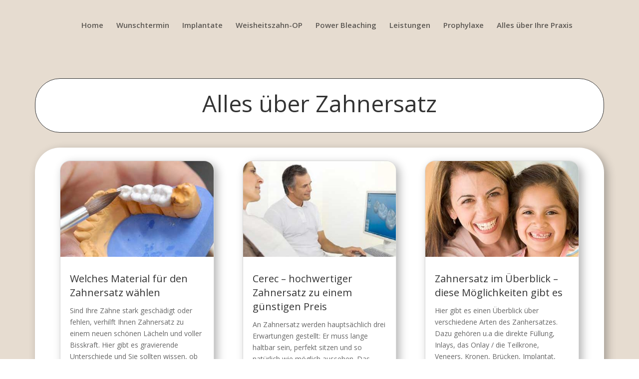

--- FILE ---
content_type: text/html; charset=UTF-8
request_url: https://xn--zahnarzt-dinkelsbhl-mbc.de/alles-ueber-zahnersatz-sofort/
body_size: 40140
content:
<!DOCTYPE html>
<html lang="de" prefix="og: https://ogp.me/ns#">
<head>
	<meta charset="UTF-8" />
<meta http-equiv="X-UA-Compatible" content="IE=edge">
	<link rel="pingback" href="https://xn--zahnarzt-dinkelsbhl-mbc.de/xmlrpc.php" />

	<script type="text/javascript">
		document.documentElement.className = 'js';
	</script>

	<script>var et_site_url='https://xn--zahnarzt-dinkelsbhl-mbc.de';var et_post_id='25';function et_core_page_resource_fallback(a,b){"undefined"===typeof b&&(b=a.sheet.cssRules&&0===a.sheet.cssRules.length);b&&(a.onerror=null,a.onload=null,a.href?a.href=et_site_url+"/?et_core_page_resource="+a.id+et_post_id:a.src&&(a.src=et_site_url+"/?et_core_page_resource="+a.id+et_post_id))}
</script>
<!-- Suchmaschinen-Optimierung durch Rank Math PRO - https://rankmath.com/ -->
<title>Zahnersatz sofort - alles Wissenswerte über Ihren Zahnersatz</title>
<meta name="description" content="Zahnersatz sofort - auf diesen Seiten haben wir eine Vielzahl an Informatioen rund um das Thema &quot;Zahnersatz&quot; zusammengestellt. Egal, welche Art von Zahnersatz Sie benötigen, hier können Sie sich informieren und bekommen Antworten auf Vor- und Nachteile der eintzelnen Zahnersatzarten."/>
<meta name="robots" content="follow, index, max-snippet:-1, max-video-preview:-1, max-image-preview:large"/>
<link rel="canonical" href="https://xn--zahnarzt-dinkelsbhl-mbc.de/alles-ueber-zahnersatz-sofort/" />
<meta property="og:locale" content="de_DE" />
<meta property="og:type" content="article" />
<meta property="og:title" content="Zahnersatz sofort - alles Wissenswerte über Ihren Zahnersatz" />
<meta property="og:description" content="Zahnersatz sofort - auf diesen Seiten haben wir eine Vielzahl an Informatioen rund um das Thema &quot;Zahnersatz&quot; zusammengestellt. Egal, welche Art von Zahnersatz Sie benötigen, hier können Sie sich informieren und bekommen Antworten auf Vor- und Nachteile der eintzelnen Zahnersatzarten." />
<meta property="og:url" content="https://xn--zahnarzt-dinkelsbhl-mbc.de/alles-ueber-zahnersatz-sofort/" />
<meta property="og:site_name" content="Zahnarzt Dinkelsbühl" />
<meta property="og:updated_time" content="2019-10-01T21:38:08+02:00" />
<meta property="og:image" content="https://xn--zahnarzt-dinkelsbhl-mbc.de/wp-content/uploads/zahnersatz-im-ueberblick-180421102401.jpg" />
<meta property="og:image:secure_url" content="https://xn--zahnarzt-dinkelsbhl-mbc.de/wp-content/uploads/zahnersatz-im-ueberblick-180421102401.jpg" />
<meta property="og:image:width" content="400" />
<meta property="og:image:height" content="300" />
<meta property="og:image:alt" content="zahnersatz sofort-180429091316" />
<meta property="og:image:type" content="image/jpeg" />
<meta name="twitter:card" content="summary_large_image" />
<meta name="twitter:title" content="Zahnersatz sofort - alles Wissenswerte über Ihren Zahnersatz" />
<meta name="twitter:description" content="Zahnersatz sofort - auf diesen Seiten haben wir eine Vielzahl an Informatioen rund um das Thema &quot;Zahnersatz&quot; zusammengestellt. Egal, welche Art von Zahnersatz Sie benötigen, hier können Sie sich informieren und bekommen Antworten auf Vor- und Nachteile der eintzelnen Zahnersatzarten." />
<meta name="twitter:image" content="https://xn--zahnarzt-dinkelsbhl-mbc.de/wp-content/uploads/zahnersatz-im-ueberblick-180421102401.jpg" />
<meta name="twitter:label1" content="Lesedauer" />
<meta name="twitter:data1" content="16 Minuten" />
<!-- /Rank Math WordPress SEO Plugin -->

<link rel='dns-prefetch' href='//fonts.googleapis.com' />
<link rel='dns-prefetch' href='//s.w.org' />
<link rel="alternate" type="application/rss+xml" title="Zahnarzt Dinkelsbühl &raquo; Feed" href="https://xn--zahnarzt-dinkelsbhl-mbc.de/feed/" />
<link rel="alternate" type="application/rss+xml" title="Zahnarzt Dinkelsbühl &raquo; Kommentar-Feed" href="https://xn--zahnarzt-dinkelsbhl-mbc.de/comments/feed/" />
<script type="text/javascript">
window._wpemojiSettings = {"baseUrl":"https:\/\/s.w.org\/images\/core\/emoji\/14.0.0\/72x72\/","ext":".png","svgUrl":"https:\/\/s.w.org\/images\/core\/emoji\/14.0.0\/svg\/","svgExt":".svg","source":{"concatemoji":"https:\/\/xn--zahnarzt-dinkelsbhl-mbc.de\/wp-includes\/js\/wp-emoji-release.min.js?ver=6.0.11"}};
/*! This file is auto-generated */
!function(e,a,t){var n,r,o,i=a.createElement("canvas"),p=i.getContext&&i.getContext("2d");function s(e,t){var a=String.fromCharCode,e=(p.clearRect(0,0,i.width,i.height),p.fillText(a.apply(this,e),0,0),i.toDataURL());return p.clearRect(0,0,i.width,i.height),p.fillText(a.apply(this,t),0,0),e===i.toDataURL()}function c(e){var t=a.createElement("script");t.src=e,t.defer=t.type="text/javascript",a.getElementsByTagName("head")[0].appendChild(t)}for(o=Array("flag","emoji"),t.supports={everything:!0,everythingExceptFlag:!0},r=0;r<o.length;r++)t.supports[o[r]]=function(e){if(!p||!p.fillText)return!1;switch(p.textBaseline="top",p.font="600 32px Arial",e){case"flag":return s([127987,65039,8205,9895,65039],[127987,65039,8203,9895,65039])?!1:!s([55356,56826,55356,56819],[55356,56826,8203,55356,56819])&&!s([55356,57332,56128,56423,56128,56418,56128,56421,56128,56430,56128,56423,56128,56447],[55356,57332,8203,56128,56423,8203,56128,56418,8203,56128,56421,8203,56128,56430,8203,56128,56423,8203,56128,56447]);case"emoji":return!s([129777,127995,8205,129778,127999],[129777,127995,8203,129778,127999])}return!1}(o[r]),t.supports.everything=t.supports.everything&&t.supports[o[r]],"flag"!==o[r]&&(t.supports.everythingExceptFlag=t.supports.everythingExceptFlag&&t.supports[o[r]]);t.supports.everythingExceptFlag=t.supports.everythingExceptFlag&&!t.supports.flag,t.DOMReady=!1,t.readyCallback=function(){t.DOMReady=!0},t.supports.everything||(n=function(){t.readyCallback()},a.addEventListener?(a.addEventListener("DOMContentLoaded",n,!1),e.addEventListener("load",n,!1)):(e.attachEvent("onload",n),a.attachEvent("onreadystatechange",function(){"complete"===a.readyState&&t.readyCallback()})),(e=t.source||{}).concatemoji?c(e.concatemoji):e.wpemoji&&e.twemoji&&(c(e.twemoji),c(e.wpemoji)))}(window,document,window._wpemojiSettings);
</script>
<meta content="Divi Child v.3.0.106.1523364016" name="generator"/><style type="text/css">
img.wp-smiley,
img.emoji {
	display: inline !important;
	border: none !important;
	box-shadow: none !important;
	height: 1em !important;
	width: 1em !important;
	margin: 0 0.07em !important;
	vertical-align: -0.1em !important;
	background: none !important;
	padding: 0 !important;
}
</style>
	<link rel='stylesheet' id='wp-block-library-css'  href='https://xn--zahnarzt-dinkelsbhl-mbc.de/wp-includes/css/dist/block-library/style.min.css?ver=6.0.11' type='text/css' media='all' />
<style id='rank-math-toc-block-style-inline-css' type='text/css'>
.wp-block-rank-math-toc-block nav ol{counter-reset:item}.wp-block-rank-math-toc-block nav ol li{display:block}.wp-block-rank-math-toc-block nav ol li:before{content:counters(item, ".") ". ";counter-increment:item}

</style>
<style id='global-styles-inline-css' type='text/css'>
body{--wp--preset--color--black: #000000;--wp--preset--color--cyan-bluish-gray: #abb8c3;--wp--preset--color--white: #ffffff;--wp--preset--color--pale-pink: #f78da7;--wp--preset--color--vivid-red: #cf2e2e;--wp--preset--color--luminous-vivid-orange: #ff6900;--wp--preset--color--luminous-vivid-amber: #fcb900;--wp--preset--color--light-green-cyan: #7bdcb5;--wp--preset--color--vivid-green-cyan: #00d084;--wp--preset--color--pale-cyan-blue: #8ed1fc;--wp--preset--color--vivid-cyan-blue: #0693e3;--wp--preset--color--vivid-purple: #9b51e0;--wp--preset--gradient--vivid-cyan-blue-to-vivid-purple: linear-gradient(135deg,rgba(6,147,227,1) 0%,rgb(155,81,224) 100%);--wp--preset--gradient--light-green-cyan-to-vivid-green-cyan: linear-gradient(135deg,rgb(122,220,180) 0%,rgb(0,208,130) 100%);--wp--preset--gradient--luminous-vivid-amber-to-luminous-vivid-orange: linear-gradient(135deg,rgba(252,185,0,1) 0%,rgba(255,105,0,1) 100%);--wp--preset--gradient--luminous-vivid-orange-to-vivid-red: linear-gradient(135deg,rgba(255,105,0,1) 0%,rgb(207,46,46) 100%);--wp--preset--gradient--very-light-gray-to-cyan-bluish-gray: linear-gradient(135deg,rgb(238,238,238) 0%,rgb(169,184,195) 100%);--wp--preset--gradient--cool-to-warm-spectrum: linear-gradient(135deg,rgb(74,234,220) 0%,rgb(151,120,209) 20%,rgb(207,42,186) 40%,rgb(238,44,130) 60%,rgb(251,105,98) 80%,rgb(254,248,76) 100%);--wp--preset--gradient--blush-light-purple: linear-gradient(135deg,rgb(255,206,236) 0%,rgb(152,150,240) 100%);--wp--preset--gradient--blush-bordeaux: linear-gradient(135deg,rgb(254,205,165) 0%,rgb(254,45,45) 50%,rgb(107,0,62) 100%);--wp--preset--gradient--luminous-dusk: linear-gradient(135deg,rgb(255,203,112) 0%,rgb(199,81,192) 50%,rgb(65,88,208) 100%);--wp--preset--gradient--pale-ocean: linear-gradient(135deg,rgb(255,245,203) 0%,rgb(182,227,212) 50%,rgb(51,167,181) 100%);--wp--preset--gradient--electric-grass: linear-gradient(135deg,rgb(202,248,128) 0%,rgb(113,206,126) 100%);--wp--preset--gradient--midnight: linear-gradient(135deg,rgb(2,3,129) 0%,rgb(40,116,252) 100%);--wp--preset--duotone--dark-grayscale: url('#wp-duotone-dark-grayscale');--wp--preset--duotone--grayscale: url('#wp-duotone-grayscale');--wp--preset--duotone--purple-yellow: url('#wp-duotone-purple-yellow');--wp--preset--duotone--blue-red: url('#wp-duotone-blue-red');--wp--preset--duotone--midnight: url('#wp-duotone-midnight');--wp--preset--duotone--magenta-yellow: url('#wp-duotone-magenta-yellow');--wp--preset--duotone--purple-green: url('#wp-duotone-purple-green');--wp--preset--duotone--blue-orange: url('#wp-duotone-blue-orange');--wp--preset--font-size--small: 13px;--wp--preset--font-size--medium: 20px;--wp--preset--font-size--large: 36px;--wp--preset--font-size--x-large: 42px;}.has-black-color{color: var(--wp--preset--color--black) !important;}.has-cyan-bluish-gray-color{color: var(--wp--preset--color--cyan-bluish-gray) !important;}.has-white-color{color: var(--wp--preset--color--white) !important;}.has-pale-pink-color{color: var(--wp--preset--color--pale-pink) !important;}.has-vivid-red-color{color: var(--wp--preset--color--vivid-red) !important;}.has-luminous-vivid-orange-color{color: var(--wp--preset--color--luminous-vivid-orange) !important;}.has-luminous-vivid-amber-color{color: var(--wp--preset--color--luminous-vivid-amber) !important;}.has-light-green-cyan-color{color: var(--wp--preset--color--light-green-cyan) !important;}.has-vivid-green-cyan-color{color: var(--wp--preset--color--vivid-green-cyan) !important;}.has-pale-cyan-blue-color{color: var(--wp--preset--color--pale-cyan-blue) !important;}.has-vivid-cyan-blue-color{color: var(--wp--preset--color--vivid-cyan-blue) !important;}.has-vivid-purple-color{color: var(--wp--preset--color--vivid-purple) !important;}.has-black-background-color{background-color: var(--wp--preset--color--black) !important;}.has-cyan-bluish-gray-background-color{background-color: var(--wp--preset--color--cyan-bluish-gray) !important;}.has-white-background-color{background-color: var(--wp--preset--color--white) !important;}.has-pale-pink-background-color{background-color: var(--wp--preset--color--pale-pink) !important;}.has-vivid-red-background-color{background-color: var(--wp--preset--color--vivid-red) !important;}.has-luminous-vivid-orange-background-color{background-color: var(--wp--preset--color--luminous-vivid-orange) !important;}.has-luminous-vivid-amber-background-color{background-color: var(--wp--preset--color--luminous-vivid-amber) !important;}.has-light-green-cyan-background-color{background-color: var(--wp--preset--color--light-green-cyan) !important;}.has-vivid-green-cyan-background-color{background-color: var(--wp--preset--color--vivid-green-cyan) !important;}.has-pale-cyan-blue-background-color{background-color: var(--wp--preset--color--pale-cyan-blue) !important;}.has-vivid-cyan-blue-background-color{background-color: var(--wp--preset--color--vivid-cyan-blue) !important;}.has-vivid-purple-background-color{background-color: var(--wp--preset--color--vivid-purple) !important;}.has-black-border-color{border-color: var(--wp--preset--color--black) !important;}.has-cyan-bluish-gray-border-color{border-color: var(--wp--preset--color--cyan-bluish-gray) !important;}.has-white-border-color{border-color: var(--wp--preset--color--white) !important;}.has-pale-pink-border-color{border-color: var(--wp--preset--color--pale-pink) !important;}.has-vivid-red-border-color{border-color: var(--wp--preset--color--vivid-red) !important;}.has-luminous-vivid-orange-border-color{border-color: var(--wp--preset--color--luminous-vivid-orange) !important;}.has-luminous-vivid-amber-border-color{border-color: var(--wp--preset--color--luminous-vivid-amber) !important;}.has-light-green-cyan-border-color{border-color: var(--wp--preset--color--light-green-cyan) !important;}.has-vivid-green-cyan-border-color{border-color: var(--wp--preset--color--vivid-green-cyan) !important;}.has-pale-cyan-blue-border-color{border-color: var(--wp--preset--color--pale-cyan-blue) !important;}.has-vivid-cyan-blue-border-color{border-color: var(--wp--preset--color--vivid-cyan-blue) !important;}.has-vivid-purple-border-color{border-color: var(--wp--preset--color--vivid-purple) !important;}.has-vivid-cyan-blue-to-vivid-purple-gradient-background{background: var(--wp--preset--gradient--vivid-cyan-blue-to-vivid-purple) !important;}.has-light-green-cyan-to-vivid-green-cyan-gradient-background{background: var(--wp--preset--gradient--light-green-cyan-to-vivid-green-cyan) !important;}.has-luminous-vivid-amber-to-luminous-vivid-orange-gradient-background{background: var(--wp--preset--gradient--luminous-vivid-amber-to-luminous-vivid-orange) !important;}.has-luminous-vivid-orange-to-vivid-red-gradient-background{background: var(--wp--preset--gradient--luminous-vivid-orange-to-vivid-red) !important;}.has-very-light-gray-to-cyan-bluish-gray-gradient-background{background: var(--wp--preset--gradient--very-light-gray-to-cyan-bluish-gray) !important;}.has-cool-to-warm-spectrum-gradient-background{background: var(--wp--preset--gradient--cool-to-warm-spectrum) !important;}.has-blush-light-purple-gradient-background{background: var(--wp--preset--gradient--blush-light-purple) !important;}.has-blush-bordeaux-gradient-background{background: var(--wp--preset--gradient--blush-bordeaux) !important;}.has-luminous-dusk-gradient-background{background: var(--wp--preset--gradient--luminous-dusk) !important;}.has-pale-ocean-gradient-background{background: var(--wp--preset--gradient--pale-ocean) !important;}.has-electric-grass-gradient-background{background: var(--wp--preset--gradient--electric-grass) !important;}.has-midnight-gradient-background{background: var(--wp--preset--gradient--midnight) !important;}.has-small-font-size{font-size: var(--wp--preset--font-size--small) !important;}.has-medium-font-size{font-size: var(--wp--preset--font-size--medium) !important;}.has-large-font-size{font-size: var(--wp--preset--font-size--large) !important;}.has-x-large-font-size{font-size: var(--wp--preset--font-size--x-large) !important;}
</style>
<link rel='stylesheet' id='contact-form-7-css'  href='https://xn--zahnarzt-dinkelsbhl-mbc.de/wp-content/plugins/contact-form-7/includes/css/styles.css?ver=5.7.7' type='text/css' media='all' />
<link rel='stylesheet' id='wtfdivi-user-css-css'  href='https://xn--zahnarzt-dinkelsbhl-mbc.de/wp-content/uploads/wtfdivi/wp_head.css?ver=1548702450' type='text/css' media='all' />
<link rel='stylesheet' id='esi-style-css'  href='https://xn--zahnarzt-dinkelsbhl-mbc.de/wp-content/plugins/easy-slide-ins/assets/css/style.css?ver=6.0.11' type='text/css' media='all' />
<link rel='stylesheet' id='page-visit-counter-pro-css'  href='https://xn--zahnarzt-dinkelsbhl-mbc.de/wp-content/plugins/page-visit-counter/public/css/page-visit-counter-public.css?ver=6.0.8' type='text/css' media='all' />
<link rel='stylesheet' id='quiz-maker-css'  href='https://xn--zahnarzt-dinkelsbhl-mbc.de/wp-content/plugins/quiz-maker/public/css/quiz-maker-public.css?ver=6.7.1.1' type='text/css' media='all' />
<link rel='stylesheet' id='toc-screen-css'  href='https://xn--zahnarzt-dinkelsbhl-mbc.de/wp-content/plugins/table-of-contents-plus/screen.min.css?ver=2411.1' type='text/css' media='all' />
<link rel='stylesheet' id='chld_thm_cfg_parent-css'  href='https://xn--zahnarzt-dinkelsbhl-mbc.de/wp-content/themes/Divi/style.css?ver=6.0.11' type='text/css' media='all' />
<link crossorigin="anonymous" rel='stylesheet' id='divi-fonts-css'  href='https://fonts.googleapis.com/css?family=Open+Sans:300italic,400italic,600italic,700italic,800italic,400,300,600,700,800&#038;subset=latin,latin-ext&#038;display=swap' type='text/css' media='all' />
<link rel='stylesheet' id='divi-style-css'  href='https://xn--zahnarzt-dinkelsbhl-mbc.de/wp-content/themes/Divi-child/style.css?ver=4.9.7' type='text/css' media='all' />
<link rel='stylesheet' id='dp-owl-carousel-pro-styles-css'  href='https://xn--zahnarzt-dinkelsbhl-mbc.de/wp-content/plugins/dp-owl-carousel-pro/styles/style.min.css?ver=2.4.8' type='text/css' media='all' />
<link rel='stylesheet' id='DiviBars-main-css'  href='https://xn--zahnarzt-dinkelsbhl-mbc.de/wp-content/plugins/divi-bars/assets/css/main.css?ver=6.0.11' type='text/css' media='all' />
<link rel='stylesheet' id='DiviMegaPro-main-css'  href='https://xn--zahnarzt-dinkelsbhl-mbc.de/wp-content/plugins/divi-mega-pro/assets/css/main.css?ver=6.0.11' type='text/css' media='all' />
<link rel='stylesheet' id='DiviMegaPro-main-media-query-css'  href='https://xn--zahnarzt-dinkelsbhl-mbc.de/wp-content/plugins/divi-mega-pro/assets/css/main-media-query.css?ver=6.0.11' type='text/css' media='all' />
<link rel='stylesheet' id='DiviMegaPro-tippy-animations-css'  href='https://xn--zahnarzt-dinkelsbhl-mbc.de/wp-content/plugins/divi-mega-pro/assets/libraries/tippy/css/animations.css?ver=6.0.11' type='text/css' media='all' />
<script type='text/javascript' src='https://xn--zahnarzt-dinkelsbhl-mbc.de/wp-includes/js/jquery/jquery.min.js?ver=3.6.0' id='jquery-core-js'></script>
<script type='text/javascript' src='https://xn--zahnarzt-dinkelsbhl-mbc.de/wp-includes/js/jquery/jquery-migrate.min.js?ver=3.3.2' id='jquery-migrate-js'></script>
<script type='text/javascript' src='https://xn--zahnarzt-dinkelsbhl-mbc.de/wp-content/plugins/page-visit-counter/public/js/page-visit-counter-public.js?ver=6.0.8' id='page-visit-counter-pro-js'></script>
<script type='text/javascript' src='https://xn--zahnarzt-dinkelsbhl-mbc.de/wp-content/plugins/divi-bars/assets/js/snap.svg-min.js?ver=6.0.11' id='snap_svg_js-js'></script>
<script type='text/javascript' src='https://xn--zahnarzt-dinkelsbhl-mbc.de/wp-content/plugins/divi-bars/assets/js/modernizr.custom.js?ver=6.0.11' id='modernizr_js-js'></script>
<script type='text/javascript' src='https://xn--zahnarzt-dinkelsbhl-mbc.de/wp-content/plugins/divi-bars/assets/js/jquery.transit.min.js?ver=6.0.11' id='jquery_transit-js'></script>
<script type='text/javascript' src='https://xn--zahnarzt-dinkelsbhl-mbc.de/wp-content/plugins/divi-bars/assets/js/actual.min.js?ver=6.0.11' id='actual-js'></script>
<script type='text/javascript' src='https://xn--zahnarzt-dinkelsbhl-mbc.de/wp-content/plugins/divi-mega-pro/assets/js/popper-1.16.1.min.js?ver=6.0.11' id='DiviMegaPro-popper-js'></script>
<script type='text/javascript' src='https://xn--zahnarzt-dinkelsbhl-mbc.de/wp-content/plugins/divi-mega-pro/assets/js/tippy-5.2.1.min.js?ver=6.0.11' id='DiviMegaPro-tippy-js'></script>
<link rel="https://api.w.org/" href="https://xn--zahnarzt-dinkelsbhl-mbc.de/wp-json/" /><link rel="alternate" type="application/json" href="https://xn--zahnarzt-dinkelsbhl-mbc.de/wp-json/wp/v2/pages/25" /><link rel="EditURI" type="application/rsd+xml" title="RSD" href="https://xn--zahnarzt-dinkelsbhl-mbc.de/xmlrpc.php?rsd" />
<link rel="wlwmanifest" type="application/wlwmanifest+xml" href="https://xn--zahnarzt-dinkelsbhl-mbc.de/wp-includes/wlwmanifest.xml" /> 
<meta name="generator" content="WordPress 6.0.11" />
<link rel='shortlink' href='https://xn--zahnarzt-dinkelsbhl-mbc.de/?p=25' />
<link rel="alternate" type="application/json+oembed" href="https://xn--zahnarzt-dinkelsbhl-mbc.de/wp-json/oembed/1.0/embed?url=https%3A%2F%2Fxn--zahnarzt-dinkelsbhl-mbc.de%2Falles-ueber-zahnersatz-sofort%2F" />
<link rel="alternate" type="text/xml+oembed" href="https://xn--zahnarzt-dinkelsbhl-mbc.de/wp-json/oembed/1.0/embed?url=https%3A%2F%2Fxn--zahnarzt-dinkelsbhl-mbc.de%2Falles-ueber-zahnersatz-sofort%2F&#038;format=xml" />
	<script>
	 
	</script>
<style>
.db_title, .db_tagline { 
    margin-right: 30px;
    margin-top: 8px;
    line-height: 1em;
}
.db_title_and_tagline {
    display: flex;
}
.db_tagline_below_title_on .db_title_and_tagline {
    flex-direction: column;
}
</style>
    <style>
/* Display the team member icons */
.db_pb_team_member_website_icon:before{content:"\e0e3";}
.db_pb_team_member_email_icon:before{content:"\e010";}
.db_pb_team_member_instagram_icon:before{content:"\e09a";}

/* Fix email icon hidden by Email Address Encoder plugin */
ul.et_pb_member_social_links li > span { 
	display: inline-block !important; 
}
</style>
<style>
@media only screen and (min-width: 981px) {
    .et_pb_module.db_inline_form .et_pb_newsletter_fields > p { 
        flex: auto !important;
    }
    .et_pb_module.db_inline_form .et_pb_newsletter_fields p.et_pb_newsletter_field {
        margin-right: 2%; 
    }
}
</style>
<style>
body
  .et_pb_fullwidth_header.et_pb_fullscreen 
    .et_pb_fullwidth_header_container {
  height: 1px;
}
</style>
<!--[if lte IE 9]>
<style>
.et_pb_fullwidth_header.et_pb_fullscreen 
  .header-content-container.center { 
  position: relative;
  top: 50%;
  transform: translateY(-50%);
}
.et_pb_fullwidth_header.et_pb_fullscreen 
  .header-content-container.bottom { 
  position: relative;
  top: calc(100% - 80px);
  transform: translateY(-100%);
}
.et_pb_fullwidth_header.et_pb_fullscreen 
  .header-content { 
  float: none !important; 
  margin:0; 
  width: 100%; 
}
</style>
<![endif]-->
<meta name="viewport" content="width=device-width, initial-scale=1.0, maximum-scale=1.0, user-scalable=0" /><link rel="preload" href="https://xn--zahnarzt-dinkelsbhl-mbc.de/wp-content/themes/Divi/core/admin/fonts/modules.ttf" as="font" crossorigin="anonymous">		<script type="text/javascript">
		var ajax_url = 'https://xn--zahnarzt-dinkelsbhl-mbc.de/wp-admin/admin-ajax.php';
		</script>
					<script type="text/javascript">
				function dibTogglePlayableTags( divibar_id, wait ) {
				
					var $ = jQuery;
					
					if ( !divibar_id  ) {
						
						divibar_id = "";
					}
					
					if ( !wait  ) {
						
						wait = 1;
					}
					
					/* Prevent playable tags load content before divibar call */
					setTimeout(function() {
						
						$( divibar_id + ".divibars").find("iframe").each(function() { 
						
							var iframeParent = $(this).parent();
							var iframe = $(this).prop("outerHTML");
							var src = iframe.match(/src=[\'"]?((?:(?!\/>|>|"|\'|\s).)+)"/)[0];
							
							src = src.replace("src", "data-src");
							iframe = iframe.replace(/src=".*?"/i, "src=\"about:blank\" data-src=\"\"" );
							
							if ( src != "data-src=\"about:blank\"" ) {
								iframe = iframe.replace("data-src=\"\"", src );
							}
							
							$( iframe ).insertAfter( $(this) );
							
							$(this).remove();
						});
						
					}, wait);
					
					$( divibar_id + ".divibars").find("video").each(function() {
						$(this).get(0).pause();
					});
					
					$( divibar_id + ".divibars").find("audio").each(function() {
						
						this.pause();
						this.currentTime = 0;
					});
				}
				
				dibTogglePlayableTags( '', 1000 );
			</script>
					<script type="text/javascript">
		var ajax_url = 'https://xn--zahnarzt-dinkelsbhl-mbc.de/wp-admin/admin-ajax.php';
		</script>
						<script>
				var divimegapro_singleton = [];
				divimegapro_singleton['header'] = false;
				divimegapro_singleton['content'] = false;
				divimegapro_singleton['footer'] = false;
				var divimegapro_singleton_enabled = ( divimegapro_singleton['header'] || divimegapro_singleton['content'] || divimegapro_singleton['footer'] ) ? true : false;
				</script>
				
				<link rel="amphtml" href="https://xn--zahnarzt-dinkelsbhl-mbc.de/alles-ueber-zahnersatz-sofort/?amp"><!-- Global site tag (gtag.js) - Google Ads: 1033333111 -->
<script async src="https://www.googletagmanager.com/gtag/js?id=AW-1033333111"></script>
<script>
  window.dataLayer = window.dataLayer || [];
  function gtag(){dataLayer.push(arguments);}
  gtag('js', new Date());

  gtag('config', 'AW-1033333111');
</script>
<!-- Event snippet for Karriere ZFM Aufruf 2019 conversion page -->
<script>
  gtag('event', 'conversion', {'send_to': 'AW-1033333111/1BYkCKrBs6kBEPfS3ewD'});
</script>

<link rel="icon" href="https://xn--zahnarzt-dinkelsbhl-mbc.de/wp-content/uploads/2017/07/zahnarzt_dinkelsbuehl_dreissig_logo-150x150.png" sizes="32x32" />
<link rel="icon" href="https://xn--zahnarzt-dinkelsbhl-mbc.de/wp-content/uploads/2017/07/zahnarzt_dinkelsbuehl_dreissig_logo-300x300.png" sizes="192x192" />
<link rel="apple-touch-icon" href="https://xn--zahnarzt-dinkelsbhl-mbc.de/wp-content/uploads/2017/07/zahnarzt_dinkelsbuehl_dreissig_logo-300x300.png" />
<meta name="msapplication-TileImage" content="https://xn--zahnarzt-dinkelsbhl-mbc.de/wp-content/uploads/2017/07/zahnarzt_dinkelsbuehl_dreissig_logo-300x300.png" />
<link rel="stylesheet" id="et-divi-customizer-global-cached-inline-styles" href="https://xn--zahnarzt-dinkelsbhl-mbc.de/wp-content/et-cache/global/et-divi-customizer-global-17672508513195.min.css" onerror="et_core_page_resource_fallback(this, true)" onload="et_core_page_resource_fallback(this)" /></head>
<body class="page-template-default page page-id-25 dbdb_divi_2_4_up desktop et_pb_button_helper_class et_fullwidth_nav et_fixed_nav et_show_nav et_hide_primary_logo et_hide_fixed_logo et_hide_mobile_logo et_primary_nav_dropdown_animation_expand et_secondary_nav_dropdown_animation_fade et_header_style_left et_pb_footer_columns4 et_cover_background et_pb_gutter osx et_pb_gutters3 et_pb_pagebuilder_layout et_smooth_scroll et_no_sidebar et_divi_theme et-db et_minified_js et_minified_css divimegapro-active">
<svg xmlns="http://www.w3.org/2000/svg" viewBox="0 0 0 0" width="0" height="0" focusable="false" role="none" style="visibility: hidden; position: absolute; left: -9999px; overflow: hidden;" ><defs><filter id="wp-duotone-dark-grayscale"><feColorMatrix color-interpolation-filters="sRGB" type="matrix" values=" .299 .587 .114 0 0 .299 .587 .114 0 0 .299 .587 .114 0 0 .299 .587 .114 0 0 " /><feComponentTransfer color-interpolation-filters="sRGB" ><feFuncR type="table" tableValues="0 0.49803921568627" /><feFuncG type="table" tableValues="0 0.49803921568627" /><feFuncB type="table" tableValues="0 0.49803921568627" /><feFuncA type="table" tableValues="1 1" /></feComponentTransfer><feComposite in2="SourceGraphic" operator="in" /></filter></defs></svg><svg xmlns="http://www.w3.org/2000/svg" viewBox="0 0 0 0" width="0" height="0" focusable="false" role="none" style="visibility: hidden; position: absolute; left: -9999px; overflow: hidden;" ><defs><filter id="wp-duotone-grayscale"><feColorMatrix color-interpolation-filters="sRGB" type="matrix" values=" .299 .587 .114 0 0 .299 .587 .114 0 0 .299 .587 .114 0 0 .299 .587 .114 0 0 " /><feComponentTransfer color-interpolation-filters="sRGB" ><feFuncR type="table" tableValues="0 1" /><feFuncG type="table" tableValues="0 1" /><feFuncB type="table" tableValues="0 1" /><feFuncA type="table" tableValues="1 1" /></feComponentTransfer><feComposite in2="SourceGraphic" operator="in" /></filter></defs></svg><svg xmlns="http://www.w3.org/2000/svg" viewBox="0 0 0 0" width="0" height="0" focusable="false" role="none" style="visibility: hidden; position: absolute; left: -9999px; overflow: hidden;" ><defs><filter id="wp-duotone-purple-yellow"><feColorMatrix color-interpolation-filters="sRGB" type="matrix" values=" .299 .587 .114 0 0 .299 .587 .114 0 0 .299 .587 .114 0 0 .299 .587 .114 0 0 " /><feComponentTransfer color-interpolation-filters="sRGB" ><feFuncR type="table" tableValues="0.54901960784314 0.98823529411765" /><feFuncG type="table" tableValues="0 1" /><feFuncB type="table" tableValues="0.71764705882353 0.25490196078431" /><feFuncA type="table" tableValues="1 1" /></feComponentTransfer><feComposite in2="SourceGraphic" operator="in" /></filter></defs></svg><svg xmlns="http://www.w3.org/2000/svg" viewBox="0 0 0 0" width="0" height="0" focusable="false" role="none" style="visibility: hidden; position: absolute; left: -9999px; overflow: hidden;" ><defs><filter id="wp-duotone-blue-red"><feColorMatrix color-interpolation-filters="sRGB" type="matrix" values=" .299 .587 .114 0 0 .299 .587 .114 0 0 .299 .587 .114 0 0 .299 .587 .114 0 0 " /><feComponentTransfer color-interpolation-filters="sRGB" ><feFuncR type="table" tableValues="0 1" /><feFuncG type="table" tableValues="0 0.27843137254902" /><feFuncB type="table" tableValues="0.5921568627451 0.27843137254902" /><feFuncA type="table" tableValues="1 1" /></feComponentTransfer><feComposite in2="SourceGraphic" operator="in" /></filter></defs></svg><svg xmlns="http://www.w3.org/2000/svg" viewBox="0 0 0 0" width="0" height="0" focusable="false" role="none" style="visibility: hidden; position: absolute; left: -9999px; overflow: hidden;" ><defs><filter id="wp-duotone-midnight"><feColorMatrix color-interpolation-filters="sRGB" type="matrix" values=" .299 .587 .114 0 0 .299 .587 .114 0 0 .299 .587 .114 0 0 .299 .587 .114 0 0 " /><feComponentTransfer color-interpolation-filters="sRGB" ><feFuncR type="table" tableValues="0 0" /><feFuncG type="table" tableValues="0 0.64705882352941" /><feFuncB type="table" tableValues="0 1" /><feFuncA type="table" tableValues="1 1" /></feComponentTransfer><feComposite in2="SourceGraphic" operator="in" /></filter></defs></svg><svg xmlns="http://www.w3.org/2000/svg" viewBox="0 0 0 0" width="0" height="0" focusable="false" role="none" style="visibility: hidden; position: absolute; left: -9999px; overflow: hidden;" ><defs><filter id="wp-duotone-magenta-yellow"><feColorMatrix color-interpolation-filters="sRGB" type="matrix" values=" .299 .587 .114 0 0 .299 .587 .114 0 0 .299 .587 .114 0 0 .299 .587 .114 0 0 " /><feComponentTransfer color-interpolation-filters="sRGB" ><feFuncR type="table" tableValues="0.78039215686275 1" /><feFuncG type="table" tableValues="0 0.94901960784314" /><feFuncB type="table" tableValues="0.35294117647059 0.47058823529412" /><feFuncA type="table" tableValues="1 1" /></feComponentTransfer><feComposite in2="SourceGraphic" operator="in" /></filter></defs></svg><svg xmlns="http://www.w3.org/2000/svg" viewBox="0 0 0 0" width="0" height="0" focusable="false" role="none" style="visibility: hidden; position: absolute; left: -9999px; overflow: hidden;" ><defs><filter id="wp-duotone-purple-green"><feColorMatrix color-interpolation-filters="sRGB" type="matrix" values=" .299 .587 .114 0 0 .299 .587 .114 0 0 .299 .587 .114 0 0 .299 .587 .114 0 0 " /><feComponentTransfer color-interpolation-filters="sRGB" ><feFuncR type="table" tableValues="0.65098039215686 0.40392156862745" /><feFuncG type="table" tableValues="0 1" /><feFuncB type="table" tableValues="0.44705882352941 0.4" /><feFuncA type="table" tableValues="1 1" /></feComponentTransfer><feComposite in2="SourceGraphic" operator="in" /></filter></defs></svg><svg xmlns="http://www.w3.org/2000/svg" viewBox="0 0 0 0" width="0" height="0" focusable="false" role="none" style="visibility: hidden; position: absolute; left: -9999px; overflow: hidden;" ><defs><filter id="wp-duotone-blue-orange"><feColorMatrix color-interpolation-filters="sRGB" type="matrix" values=" .299 .587 .114 0 0 .299 .587 .114 0 0 .299 .587 .114 0 0 .299 .587 .114 0 0 " /><feComponentTransfer color-interpolation-filters="sRGB" ><feFuncR type="table" tableValues="0.098039215686275 1" /><feFuncG type="table" tableValues="0 0.66274509803922" /><feFuncB type="table" tableValues="0.84705882352941 0.41960784313725" /><feFuncA type="table" tableValues="1 1" /></feComponentTransfer><feComposite in2="SourceGraphic" operator="in" /></filter></defs></svg>	<div id="page-container">

	
	
			<header id="main-header" data-height-onload="85">
			<div class="container clearfix et_menu_container">
							<div class="logo_container">
					<span class="logo_helper"></span>
					<a href="https://xn--zahnarzt-dinkelsbhl-mbc.de/">
						<img src="https://xn--zahnarzt-dinkelsbhl-mbc.de/wp-content/themes/Divi/images/logo.png" width="93" height="43" alt="Zahnarzt Dinkelsbühl" id="logo" data-height-percentage="100" />
					</a>
				</div>
							<div id="et-top-navigation" data-height="85" data-fixed-height="40">
											<nav id="top-menu-nav">
						<ul id="top-menu" class="nav"><li id="menu-item-10732" class="menu-item menu-item-type-post_type menu-item-object-page menu-item-home menu-item-10732"><a rel="divimegapro-11589" href="https://xn--zahnarzt-dinkelsbhl-mbc.de/">Home</a></li>
<li id="menu-item-8389" class="menu-item menu-item-type-post_type menu-item-object-page menu-item-8389"><a rel="divimegapro-11585" href="https://xn--zahnarzt-dinkelsbhl-mbc.de/wunschtermin/">Wunschtermin</a></li>
<li id="menu-item-8307" class="menu-item menu-item-type-post_type menu-item-object-page menu-item-8307"><a rel="divimegapro-11582" href="https://xn--zahnarzt-dinkelsbhl-mbc.de/implantat-zahn/">Implantate</a></li>
<li id="menu-item-8312" class="menu-item menu-item-type-post_type menu-item-object-page menu-item-8312"><a rel="divimegapro-11572" href="https://xn--zahnarzt-dinkelsbhl-mbc.de/alles-ueber-weisheitszahn-op/">Weisheitszahn-OP</a></li>
<li id="menu-item-8390" class="menu-item menu-item-type-post_type menu-item-object-page menu-item-8390"><a rel="divimegapro-11567" href="https://xn--zahnarzt-dinkelsbhl-mbc.de/zaehne-bleichen-power-bleaching/">Power Bleaching</a></li>
<li id="menu-item-8296" class="menu-item menu-item-type-custom menu-item-object-custom menu-item-8296"><a rel="divimegapro-11563" href="#">Leistungen</a></li>
<li id="menu-item-8391" class="menu-item menu-item-type-custom menu-item-object-custom menu-item-8391"><a rel="divimegapro-11555" href="#">Prophylaxe</a></li>
<li id="menu-item-8690" class="menu-item menu-item-type-custom menu-item-object-custom menu-item-8690"><a rel="divimegapro-11542" href="#">Alles über Ihre Praxis</a></li>
</ul>						</nav>
					
					
					
					
					<div id="et_mobile_nav_menu">
				<div class="mobile_nav closed">
					<span class="select_page">Seite wählen</span>
					<span class="mobile_menu_bar mobile_menu_bar_toggle"></span>
				</div>
			</div>				</div> <!-- #et-top-navigation -->
			</div> <!-- .container -->
			<div class="et_search_outer">
				<div class="container et_search_form_container">
					<form role="search" method="get" class="et-search-form" action="https://xn--zahnarzt-dinkelsbhl-mbc.de/">
					<input type="search" class="et-search-field" placeholder="Suchen &hellip;" value="" name="s" title="Suchen nach:" />					</form>
					<span class="et_close_search_field"></span>
				</div>
			</div>
		</header> <!-- #main-header -->
			<div id="et-main-area">
	
<div id="main-content">


			
				<article id="post-25" class="post-25 page type-page status-publish hentry">

				
					<div class="entry-content">
					<div id="et-boc" class="et-boc">
			
		<div class="et-l et-l--post">
			<div class="et_builder_inner_content et_pb_gutters3">
		<div class="et_pb_section et_pb_section_9 et_pb_with_background et_section_regular" >
				
				
				
				
					<div class="et_pb_with_border et_pb_row et_pb_row_9 et_pb_row_fullwidth">
				<div class="et_pb_column et_pb_column_4_4 et_pb_column_15  et_pb_css_mix_blend_mode_passthrough et-last-child">
				
				
				<div class="et_pb_module et_pb_text et_pb_text_6  et_pb_text_align_left et_pb_bg_layout_light">
				
				
				<div class="et_pb_text_inner"><h2>Alles über Zahnersatz</h2></div>
			</div> <!-- .et_pb_text -->
			</div> <!-- .et_pb_column -->
				
				
			</div> <!-- .et_pb_row --><div class="et_pb_row et_pb_row_10 et_pb_row_fullwidth et_pb_equal_columns">
				<div class="et_pb_column et_pb_column_4_4 et_pb_column_16  et_pb_css_mix_blend_mode_passthrough et-last-child">
				
				
				<div class="et_pb_module et_pb_blog_4 et_animated et_pb_blog_grid_wrapper et_pb_bg_layout_light">
					<div class="et_pb_blog_grid clearfix ">
					
					
					<div class="et_pb_ajax_pagination_container">
						<div class="et_pb_salvattore_content" data-columns>
			<article id="post-6300" class="et_pb_post clearfix et_pb_has_overlay et_pb_blog_item_4_0 post-6300 post type-post status-publish format-standard has-post-thumbnail hentry category-zahnersatz category-zahnersatz-1 tag-ersatzzaehne tag-festzuschuss-zahnersatz-rechner tag-gewaehrleistung-zahnersatz tag-versicherung-zahnersatz tag-wie-hoch-ist-der-eigenanteil-bei-zahnersatz tag-wie-hoch-ist-die-zuzahlung-bei-zahnersatz tag-wieviel-bonus-bei-zahnersatz tag-wieviel-zuzahlung-bei-zahnersatz tag-zahnersatz-bei-arbeitslosigkeit tag-zahnersatz-finanzieren tag-zahnersatz-haertefall-berechnung tag-zahnersatz-herausnehmbar tag-zahnersatz-kleben tag-zahnersatz-moeglichkeiten-unterkiefer tag-zahnersatz-tschechien tag-zahnersatz-ungarn tag-zuschuss-zahnersatz-haertefall tag-zuzahlung-zahnersatzdoppelter-festzuschuss-zahnersatz">

				<div class="et_pb_image_container"><a href="https://xn--zahnarzt-dinkelsbhl-mbc.de/zahnfuellung/" class="entry-featured-image-url"><img loading="lazy" src="https://xn--zahnarzt-dinkelsbhl-mbc.de/wp-content/uploads/zahnersatz-Material-180423075902-400x250.jpg" alt="Welches Material für den Zahnersatz wählen" class="" srcset="https://xn--zahnarzt-dinkelsbhl-mbc.de/wp-content/uploads/zahnersatz-Material-180423075902.jpg 479w, https://xn--zahnarzt-dinkelsbhl-mbc.de/wp-content/uploads/zahnersatz-Material-180423075902-400x250.jpg 480w " sizes="(max-width:479px) 479px, 100vw "  width="400" height="250" /><span class="et_overlay et_pb_inline_icon" data-icon="&#xe005;"></span></a></div> <!-- .et_pb_image_container -->
														<h2 class="entry-title"><a href="https://xn--zahnarzt-dinkelsbhl-mbc.de/zahnfuellung/">Welches Material für den Zahnersatz wählen</a></h2>
				
					<div class="post-content"><div class="post-content-inner"><p>Sind Ihre Zähne stark geschädigt oder fehlen, verhilft Ihnen Zahnersatz zu einem neuen schönen Lächeln und voller Bisskraft. Hier gibt es gravierende Unterschiede und Sie sollten wissen, ob Sie sich für Zahnersatz mit oder ohne Metall entscheiden. Zahnlücken können mit Implantaten oder Brücken geschlossen, geschädigte Zähne mit einer Krone wieder ansprechend gestaltet werden.</p>
</div><a href="https://xn--zahnarzt-dinkelsbhl-mbc.de/zahnfuellung/" class="more-link">mehr lesen</a></div>			
			</article> <!-- .et_pb_post -->
				
			<article id="post-6298" class="et_pb_post clearfix et_pb_has_overlay et_pb_blog_item_4_1 post-6298 post type-post status-publish format-standard has-post-thumbnail hentry category-zahnersatz category-zahnersatz-1 tag-ersatzzaehne tag-fester-zahnersatz tag-haertefallregelung-zahnersatz tag-mdh-zahnersatz tag-was-fuer-moeglichkeiten-gibt-es-fuer-zahnersatz tag-wieviel-bonus-bei-zahnersatz tag-wieviel-zuzahlung-bei-zahnersatz tag-zahnersatz-bruecke-kosten tag-zahnersatz-finanzieren tag-zahnersatz-hartz-4-ohne-bonusheft tag-zahnersatz-tschechien tag-zahnersatz-ungarn-preise tag-zahnersatz-welche-arten-gibt-es tag-zuschuss-zahnersatz tag-zuzahlung-zahnersatzzahnersatz-kostenlos">

				<div class="et_pb_image_container"><a href="https://xn--zahnarzt-dinkelsbhl-mbc.de/cerec-krone/" class="entry-featured-image-url"><img loading="lazy" src="https://xn--zahnarzt-dinkelsbhl-mbc.de/wp-content/uploads/zahnersatz-cerec-180421095417-400x250.jpg" alt="Cerec – hochwertiger Zahnersatz zu einem günstigen Preis" class="" srcset="https://xn--zahnarzt-dinkelsbhl-mbc.de/wp-content/uploads/zahnersatz-cerec-180421095417.jpg 479w, https://xn--zahnarzt-dinkelsbhl-mbc.de/wp-content/uploads/zahnersatz-cerec-180421095417-400x250.jpg 480w " sizes="(max-width:479px) 479px, 100vw "  width="400" height="250" /><span class="et_overlay et_pb_inline_icon" data-icon="&#xe005;"></span></a></div> <!-- .et_pb_image_container -->
														<h2 class="entry-title"><a href="https://xn--zahnarzt-dinkelsbhl-mbc.de/cerec-krone/">Cerec – hochwertiger Zahnersatz zu einem günstigen Preis</a></h2>
				
					<div class="post-content"><div class="post-content-inner"><p>An Zahnersatz werden hauptsächlich drei Erwartungen gestellt: Er muss lange haltbar sein, perfekt sitzen und so natürlich wie möglich aussehen. Das revolutionäre Cerec-Verfahren erlaubt die Herstellung von Zahnersatz, der alle drei Vorzüge in sich vereint und zudem mit einer Handvoll weiterer Vorteile überzeugen kann, &#8230;</p>
</div><a href="https://xn--zahnarzt-dinkelsbhl-mbc.de/cerec-krone/" class="more-link">mehr lesen</a></div>			
			</article> <!-- .et_pb_post -->
				
			<article id="post-6296" class="et_pb_post clearfix et_pb_has_overlay et_pb_blog_item_4_2 post-6296 post type-post status-publish format-standard has-post-thumbnail hentry category-zahnersatz category-zahnersatz-1 tag-haertefallregelung-zahnersatz-rechner tag-mdh-zahnersatz tag-welche-moeglichkeiten-gibt-es-fuer-zahnersatz tag-wer-zahlt-zahnersatz-bei-kindern tag-wie-hoch-ist-der-eigenanteil-bei-zahnersatz tag-wieviel-bonus-bei-zahnersatz tag-wieviel-zahlt-die-kasse-bei-zahnersatz tag-zahnersatz-ausland tag-zahnersatz-bruecke-kosten tag-zahnersatz-hartz-4-ohne-bonusheft tag-zahnersatz-in-polen tag-zahnersatz-in-ungarn tag-zahnersatz-kosten-bruecke tag-zahnersatz-kreuzwortraetsel tag-zahnersatz-moeglichkeiten tag-zahnersatz-polen tag-zahnersatz-selber-machen tag-zahnersatz-sofort tag-zahnersatz-unterkiefer">

				<div class="et_pb_image_container"><a href="https://xn--zahnarzt-dinkelsbhl-mbc.de/zahnersatz-moeglichkeiten/" class="entry-featured-image-url"><img loading="lazy" src="https://xn--zahnarzt-dinkelsbhl-mbc.de/wp-content/uploads/zahnersatz-Material-180423082237-400x250.jpg" alt="Zahnersatz im Überblick – diese Möglichkeiten gibt es" class="" srcset="https://xn--zahnarzt-dinkelsbhl-mbc.de/wp-content/uploads/zahnersatz-Material-180423082237.jpg 479w, https://xn--zahnarzt-dinkelsbhl-mbc.de/wp-content/uploads/zahnersatz-Material-180423082237-400x250.jpg 480w " sizes="(max-width:479px) 479px, 100vw "  width="400" height="250" /><span class="et_overlay et_pb_inline_icon" data-icon="&#xe005;"></span></a></div> <!-- .et_pb_image_container -->
														<h2 class="entry-title"><a href="https://xn--zahnarzt-dinkelsbhl-mbc.de/zahnersatz-moeglichkeiten/">Zahnersatz im Überblick – diese Möglichkeiten gibt es</a></h2>
				
					<div class="post-content"><div class="post-content-inner"><p>Hier gibt es einen Überblick über verschiedene Arten des Zanhersatzes. Dazu gehören u.a  die direkte Füllung, Inlays, das Onlay / die Teilkrone, Veneers, Kronen, Brücken, Implantat, Teilprothesen, die Totalprothese,</p>
</div><a href="https://xn--zahnarzt-dinkelsbhl-mbc.de/zahnersatz-moeglichkeiten/" class="more-link">mehr lesen</a></div>			
			</article> <!-- .et_pb_post -->
				</div><!-- .et_pb_salvattore_content -->
					</div>
					</div> <!-- .et_pb_posts --> 
				</div>
			</div> <!-- .et_pb_column -->
				
				
			</div> <!-- .et_pb_row --><div class="et_pb_row et_pb_row_11 et_pb_row_fullwidth">
				<div class="et_pb_column et_pb_column_4_4 et_pb_column_17  et_pb_css_mix_blend_mode_passthrough et-last-child">
				
				
				<div class="et_pb_module et_pb_blog_5 et_animated et_pb_blog_grid_wrapper et_pb_bg_layout_light">
					<div class="et_pb_blog_grid clearfix ">
					
					
					<div class="et_pb_ajax_pagination_container">
						<div class="et_pb_salvattore_content" data-columns>
			<article id="post-6300" class="et_pb_post clearfix et_pb_no_thumb et_pb_has_overlay et_pb_blog_item_5_0 post-6300 post type-post status-publish format-standard has-post-thumbnail hentry category-zahnersatz category-zahnersatz-1 tag-ersatzzaehne tag-festzuschuss-zahnersatz-rechner tag-gewaehrleistung-zahnersatz tag-versicherung-zahnersatz tag-wie-hoch-ist-der-eigenanteil-bei-zahnersatz tag-wie-hoch-ist-die-zuzahlung-bei-zahnersatz tag-wieviel-bonus-bei-zahnersatz tag-wieviel-zuzahlung-bei-zahnersatz tag-zahnersatz-bei-arbeitslosigkeit tag-zahnersatz-finanzieren tag-zahnersatz-haertefall-berechnung tag-zahnersatz-herausnehmbar tag-zahnersatz-kleben tag-zahnersatz-moeglichkeiten-unterkiefer tag-zahnersatz-tschechien tag-zahnersatz-ungarn tag-zuschuss-zahnersatz-haertefall tag-zuzahlung-zahnersatzdoppelter-festzuschuss-zahnersatz">

				
														<h2 class="entry-title"><a href="https://xn--zahnarzt-dinkelsbhl-mbc.de/zahnfuellung/">Welches Material für den Zahnersatz wählen</a></h2>
				
					<div class="post-content"><div class="post-content-inner"><p>Sind Ihre Zähne stark geschädigt oder fehlen, verhilft Ihnen Zahnersatz zu einem neuen schönen Lächeln und voller Bisskraft. Hier gibt es gravierende Unterschiede und Sie sollten wissen, ob Sie sich für Zahnersatz mit oder ohne Metall entscheiden. Zahnlücken können mit Implantaten oder Brücken geschlossen, geschädigte Zähne mit einer Krone wieder ansprechend gestaltet werden.</p>
</div><a href="https://xn--zahnarzt-dinkelsbhl-mbc.de/zahnfuellung/" class="more-link">mehr lesen</a></div>			
			</article> <!-- .et_pb_post -->
				
			<article id="post-6298" class="et_pb_post clearfix et_pb_no_thumb et_pb_has_overlay et_pb_blog_item_5_1 post-6298 post type-post status-publish format-standard has-post-thumbnail hentry category-zahnersatz category-zahnersatz-1 tag-ersatzzaehne tag-fester-zahnersatz tag-haertefallregelung-zahnersatz tag-mdh-zahnersatz tag-was-fuer-moeglichkeiten-gibt-es-fuer-zahnersatz tag-wieviel-bonus-bei-zahnersatz tag-wieviel-zuzahlung-bei-zahnersatz tag-zahnersatz-bruecke-kosten tag-zahnersatz-finanzieren tag-zahnersatz-hartz-4-ohne-bonusheft tag-zahnersatz-tschechien tag-zahnersatz-ungarn-preise tag-zahnersatz-welche-arten-gibt-es tag-zuschuss-zahnersatz tag-zuzahlung-zahnersatzzahnersatz-kostenlos">

				
														<h2 class="entry-title"><a href="https://xn--zahnarzt-dinkelsbhl-mbc.de/cerec-krone/">Cerec – hochwertiger Zahnersatz zu einem günstigen Preis</a></h2>
				
					<div class="post-content"><div class="post-content-inner"><p>An Zahnersatz werden hauptsächlich drei Erwartungen gestellt: Er muss lange haltbar sein, perfekt sitzen und so natürlich wie möglich aussehen. Das revolutionäre Cerec-Verfahren erlaubt die Herstellung von Zahnersatz, der alle drei Vorzüge in sich vereint und zudem mit einer Handvoll weiterer Vorteile überzeugen kann, &#8230;</p>
</div><a href="https://xn--zahnarzt-dinkelsbhl-mbc.de/cerec-krone/" class="more-link">mehr lesen</a></div>			
			</article> <!-- .et_pb_post -->
				
			<article id="post-6296" class="et_pb_post clearfix et_pb_no_thumb et_pb_has_overlay et_pb_blog_item_5_2 post-6296 post type-post status-publish format-standard has-post-thumbnail hentry category-zahnersatz category-zahnersatz-1 tag-haertefallregelung-zahnersatz-rechner tag-mdh-zahnersatz tag-welche-moeglichkeiten-gibt-es-fuer-zahnersatz tag-wer-zahlt-zahnersatz-bei-kindern tag-wie-hoch-ist-der-eigenanteil-bei-zahnersatz tag-wieviel-bonus-bei-zahnersatz tag-wieviel-zahlt-die-kasse-bei-zahnersatz tag-zahnersatz-ausland tag-zahnersatz-bruecke-kosten tag-zahnersatz-hartz-4-ohne-bonusheft tag-zahnersatz-in-polen tag-zahnersatz-in-ungarn tag-zahnersatz-kosten-bruecke tag-zahnersatz-kreuzwortraetsel tag-zahnersatz-moeglichkeiten tag-zahnersatz-polen tag-zahnersatz-selber-machen tag-zahnersatz-sofort tag-zahnersatz-unterkiefer">

				
														<h2 class="entry-title"><a href="https://xn--zahnarzt-dinkelsbhl-mbc.de/zahnersatz-moeglichkeiten/">Zahnersatz im Überblick – diese Möglichkeiten gibt es</a></h2>
				
					<div class="post-content"><div class="post-content-inner"><p>Hier gibt es einen Überblick über verschiedene Arten des Zanhersatzes. Dazu gehören u.a  die direkte Füllung, Inlays, das Onlay / die Teilkrone, Veneers, Kronen, Brücken, Implantat, Teilprothesen, die Totalprothese,</p>
</div><a href="https://xn--zahnarzt-dinkelsbhl-mbc.de/zahnersatz-moeglichkeiten/" class="more-link">mehr lesen</a></div>			
			</article> <!-- .et_pb_post -->
				</div><!-- .et_pb_salvattore_content -->
					</div>
					</div> <!-- .et_pb_posts --> 
				</div>
			</div> <!-- .et_pb_column -->
				
				
			</div> <!-- .et_pb_row -->
				
				
			</div> <!-- .et_pb_section --><div class="et_pb_section et_pb_section_10 et_pb_section_parallax et_pb_with_background et_section_regular section_has_divider et_pb_bottom_divider et_pb_top_divider" >
				<div class="et_pb_top_inside_divider et-no-transition"></div>
				<div class="et_parallax_bg_wrap"><div
						class="et_parallax_bg et_pb_parallax_css"
						style="background-image: url(https://xn--zahnarzt-dinkelsbhl-mbc.de/wp-content/uploads/zahnersatz-180423080915.jpg);"
					></div></div>
				
				
					<div class="et_pb_row et_pb_row_12">
				<div class="et_pb_column et_pb_column_4_4 et_pb_column_18  et_pb_css_mix_blend_mode_passthrough et-last-child et_pb_column_empty">
				
				
				
			</div> <!-- .et_pb_column -->
				
				
			</div> <!-- .et_pb_row -->
				
				<div class="et_pb_bottom_inside_divider et-no-transition"></div>
			</div> <!-- .et_pb_section --><div class="et_pb_section et_pb_section_11 et_pb_with_background et_section_regular" >
				
				
				
				
					<div class="et_pb_row et_pb_row_13 et_pb_row_fullwidth et_pb_equal_columns">
				<div class="et_pb_column et_pb_column_4_4 et_pb_column_19  et_pb_css_mix_blend_mode_passthrough et-last-child">
				
				
				<div class="et_pb_module et_pb_blog_6 et_animated et_pb_blog_grid_wrapper et_pb_bg_layout_light">
					<div class="et_pb_blog_grid clearfix ">
					
					
					<div class="et_pb_ajax_pagination_container">
						<div class="et_pb_salvattore_content" data-columns>
			<article id="post-6294" class="et_pb_post clearfix et_pb_has_overlay et_pb_blog_item_6_0 post-6294 post type-post status-publish format-standard has-post-thumbnail hentry category-zahnersatz category-zahnersatz-2 tag-festzuschuss-zahnersatz tag-haertefallregelung-zahnersatz-rechner tag-kostenuebernahme-zahnersatz-haertefallregelung tag-krone-zahnersatz tag-mdh-zahnersatz tag-teleskop-zahnersatz tag-was-bedeutet-doppelter-festzuschuss-bei-zahnersatz tag-was-bedeutet-festzuschuss-bei-zahnersatz tag-was-gibt-es-fuer-moeglichkeiten-bei-zahnersatz tag-welche-moeglichkeiten-gibt-es-bei-zahnersatz tag-welche-zahnersatz-moeglichkeiten-gibt-es tag-zahnersatz-ausland tag-zahnersatz-in-polen tag-zahnersatz-moeglichkeiten-unterkiefer tag-zahnersatz-polen tag-zahnersatz-regelversorgung tag-zahnersatz-reinigen tag-zahnersatz-schneidezahn tag-zahnersatz-ungarn tag-zusatzversicherung-zahnersatz">

				<div class="et_pb_image_container"><a href="https://xn--zahnarzt-dinkelsbhl-mbc.de/zahnbruecke-und-qualitaet/" class="entry-featured-image-url"><img loading="lazy" src="https://xn--zahnarzt-dinkelsbhl-mbc.de/wp-content/uploads/zahnersatz-und-qualitaet-darauf-sollten-sie-achten-180421155721-400x250.jpg" alt="Zahnersatz und Qualität – darauf sollten Sie achten" class="" srcset="https://xn--zahnarzt-dinkelsbhl-mbc.de/wp-content/uploads/zahnersatz-und-qualitaet-darauf-sollten-sie-achten-180421155721.jpg 479w, https://xn--zahnarzt-dinkelsbhl-mbc.de/wp-content/uploads/zahnersatz-und-qualitaet-darauf-sollten-sie-achten-180421155721-400x250.jpg 480w " sizes="(max-width:479px) 479px, 100vw "  width="400" height="250" /><span class="et_overlay et_pb_inline_icon" data-icon="&#xe005;"></span></a></div> <!-- .et_pb_image_container -->
														<h2 class="entry-title"><a href="https://xn--zahnarzt-dinkelsbhl-mbc.de/zahnbruecke-und-qualitaet/">Zahnersatz und Qualität – darauf sollten Sie achten</a></h2>
				
					<div class="post-content"><div class="post-content-inner"><p>Beim Zahnersatz sollte für Sie nicht in erster Linie der Kostenfaktor, sondern vor allem die Qualität eine übergeordnete Position einnehmen. Um eine wirklich fundierte Entscheidung zu treffen, ist eine gute Beratung von Ihrem erfahrenen Zahnarzt notwendig und auch die eigene Recherche zu Ihren Möglichkeiten</p>
</div><a href="https://xn--zahnarzt-dinkelsbhl-mbc.de/zahnbruecke-und-qualitaet/" class="more-link">mehr lesen</a></div>			
			</article> <!-- .et_pb_post -->
				
			<article id="post-6292" class="et_pb_post clearfix et_pb_has_overlay et_pb_blog_item_6_1 post-6292 post type-post status-publish format-standard has-post-thumbnail hentry category-zahnersatz category-zahnersatz-2 tag-festzuschuss-zahnersatz-rechner tag-gewaehrleistung-zahnersatz tag-haertefallregelung-zahnersatz-rechner tag-mdh-zahnersatz tag-versicherung-zahnersatz tag-was-fuer-moeglichkeiten-gibt-es-fuer-zahnersatz tag-welche-moeglichkeiten-gibt-es-bei-zahnersatz tag-welche-moeglichkeiten-gibt-es-fuer-zahnersatz tag-welche-zahnersatz-moeglichkeiten-gibt-es tag-welchen-zahnersatz-zahlt-die-kasse tag-wie-hoch-ist-der-eigenanteil-bei-zahnersatz tag-zahnersatz-bruecke-kosten tag-zahnersatz-haertefall-berechnung tag-zahnersatz-in-ungarn tag-zahnersatz-kosten-bruecke tag-zahnersatz-kostenlos tag-zahnersatz-kreuzwortraetsel tag-zahnersatz-regelversorgung tag-zahnersatz-reinigen tag-zahnersatz-tschechien">

				<div class="et_pb_image_container"><a href="https://xn--zahnarzt-dinkelsbhl-mbc.de/zahnkrone-festsitzender-zahnersatz/" class="entry-featured-image-url"><img loading="lazy" src="https://xn--zahnarzt-dinkelsbhl-mbc.de/wp-content/uploads/zahnersatz-festsitzend-180421161050-400x250.jpg" alt="Festsitzender Zahnersatz" class="" srcset="https://xn--zahnarzt-dinkelsbhl-mbc.de/wp-content/uploads/zahnersatz-festsitzend-180421161050.jpg 479w, https://xn--zahnarzt-dinkelsbhl-mbc.de/wp-content/uploads/zahnersatz-festsitzend-180421161050-400x250.jpg 480w " sizes="(max-width:479px) 479px, 100vw "  width="400" height="250" /><span class="et_overlay et_pb_inline_icon" data-icon="&#xe005;"></span></a></div> <!-- .et_pb_image_container -->
														<h2 class="entry-title"><a href="https://xn--zahnarzt-dinkelsbhl-mbc.de/zahnkrone-festsitzender-zahnersatz/">Festsitzender Zahnersatz</a></h2>
				
					<div class="post-content"><div class="post-content-inner"><p>Kronen, Teilkronen und Brücken, die an vorhandenen Zähnen oder an festsitzenden Implantaten befestigt werden sind <a href="https://xn--zahnarzt-dinkelsbhl-mbc.de/zahnkrone-festsitzender-zahnersatz/">festsitzender Zahnersatz</a>. Da dieser Zahnersatz nicht herausnehmbar ist und somit nicht wackeln oder sich verschieben kann, stellt Ihr Zahnarzt mit fixiertem Zahnersatz den natürlichen Gebiss Status am besten wieder her.</p>
</div><a href="https://xn--zahnarzt-dinkelsbhl-mbc.de/zahnkrone-festsitzender-zahnersatz/" class="more-link">mehr lesen</a></div>			
			</article> <!-- .et_pb_post -->
				
			<article id="post-6290" class="et_pb_post clearfix et_pb_has_overlay et_pb_blog_item_6_2 post-6290 post type-post status-publish format-standard has-post-thumbnail hentry category-zahnersatz category-zahnersatz-2 tag-bezahlbarer-zahnersatz tag-doppelter-festzuschuss-zahnersatz tag-festzuschuss-zahnersatz-rechner tag-festzuschuss-zahnersatz-tabelle tag-haertefall-zahnersatz-rechner tag-was-bedeutet-festzuschuss-bei-zahnersatz tag-wie-hoch-ist-der-eigenanteil-bei-zahnersatz tag-zahnersatz-ausland tag-zahnersatz-bruecke-kosten tag-zahnersatz-haertefall-berechnung tag-zahnersatz-herausnehmbar tag-zahnersatz-kleben tag-zahnersatz-kosten-bruecke tag-zahnersatz-kreuzwortraetsel tag-zahnersatz-krone tag-zahnersatz-reinigen tag-zuschuss-zahnersatz-haertefall">

				<div class="et_pb_image_container"><a href="https://xn--zahnarzt-dinkelsbhl-mbc.de/zahnprothese-reinigen/" class="entry-featured-image-url"><img loading="lazy" src="https://xn--zahnarzt-dinkelsbhl-mbc.de/wp-content/uploads/zahnersatz-Totalprothese-180421110837-400x250.jpg" alt="Herausnehmbarer Zahnersatz" class="" srcset="https://xn--zahnarzt-dinkelsbhl-mbc.de/wp-content/uploads/zahnersatz-Totalprothese-180421110837.jpg 479w, https://xn--zahnarzt-dinkelsbhl-mbc.de/wp-content/uploads/zahnersatz-Totalprothese-180421110837-400x250.jpg 480w " sizes="(max-width:479px) 479px, 100vw "  width="400" height="250" /><span class="et_overlay et_pb_inline_icon" data-icon="&#xe005;"></span></a></div> <!-- .et_pb_image_container -->
														<h2 class="entry-title"><a href="https://xn--zahnarzt-dinkelsbhl-mbc.de/zahnprothese-reinigen/">Herausnehmbarer Zahnersatz</a></h2>
				
					<div class="post-content"><div class="post-content-inner"><p>Beim herausnehmbaren Zahnersatz handelt es sich immer um eine Prothese, die aber in unterschiedlicher Form verwendet werden kann. Unter diese Bezeichnung fallen Totalprothesen und Teilprothesen, sowie eine Kombination aus beiden prothetischen Versorgungsarten.</p>
</div><a href="https://xn--zahnarzt-dinkelsbhl-mbc.de/zahnprothese-reinigen/" class="more-link">mehr lesen</a></div>			
			</article> <!-- .et_pb_post -->
				</div><!-- .et_pb_salvattore_content -->
					</div>
					</div> <!-- .et_pb_posts --> 
				</div>
			</div> <!-- .et_pb_column -->
				
				
			</div> <!-- .et_pb_row -->
				
				
			</div> <!-- .et_pb_section --><div class="et_pb_section et_pb_section_12 et_pb_section_parallax et_pb_with_background et_section_regular section_has_divider et_pb_bottom_divider et_pb_top_divider" >
				<div class="et_pb_top_inside_divider et-no-transition"></div>
				<div class="et_parallax_bg_wrap"><div
						class="et_parallax_bg et_pb_parallax_css"
						style="background-image: url(https://xn--zahnarzt-dinkelsbhl-mbc.de/wp-content/uploads/zahnersatz-Teilprothese-180421122227.jpg);"
					></div></div>
				
				
					<div class="et_pb_row et_pb_row_14">
				<div class="et_pb_column et_pb_column_4_4 et_pb_column_20  et_pb_css_mix_blend_mode_passthrough et-last-child et_pb_column_empty">
				
				
				
			</div> <!-- .et_pb_column -->
				
				
			</div> <!-- .et_pb_row -->
				
				<div class="et_pb_bottom_inside_divider et-no-transition"></div>
			</div> <!-- .et_pb_section --><div class="et_pb_section et_pb_section_13 et_pb_with_background et_section_regular" >
				
				
				
				
					<div class="et_pb_row et_pb_row_15 et_pb_row_fullwidth et_pb_equal_columns">
				<div class="et_pb_column et_pb_column_4_4 et_pb_column_21  et_pb_css_mix_blend_mode_passthrough et-last-child">
				
				
				<div class="et_pb_module et_pb_blog_7 et_animated et_pb_blog_grid_wrapper et_pb_bg_layout_light">
					<div class="et_pb_blog_grid clearfix ">
					
					
					<div class="et_pb_ajax_pagination_container">
						<div class="et_pb_salvattore_content" data-columns>
			<article id="post-6288" class="et_pb_post clearfix et_pb_has_overlay et_pb_blog_item_7_0 post-6288 post type-post status-publish format-standard has-post-thumbnail hentry category-zahnersatz category-zahnersatz-3 tag-beihilfe-zahnersatz tag-krankenkasse-zahnersatz tag-krone-zahnersatz tag-teleskop-zahnersatz tag-was-bedeutet-doppelter-festzuschuss-bei-zahnersatz tag-was-bedeutet-regelversorgung-bei-zahnersatz tag-was-gibt-es-fuer-moeglichkeiten-bei-zahnersatz tag-welche-moeglichkeiten-gibt-es-bei-zahnersatz tag-wer-zahlt-zahnersatz-bei-kindern tag-wieviel-zahlt-die-kasse-bei-zahnersatz tag-zahnersatz-im-ausland tag-zahnersatz-kostenlos tag-zahnersatz-regelversorgung tag-zahnersatz-reinigen tag-zuschuss-zahnersatz">

				<div class="et_pb_image_container"><a href="https://xn--zahnarzt-dinkelsbhl-mbc.de/dritte-zaehne-zahnersatz-bei-senioren/" class="entry-featured-image-url"><img loading="lazy" src="https://xn--zahnarzt-dinkelsbhl-mbc.de/wp-content/uploads/zahnersatz-bei-senioren-180421145029-400x250.jpg" alt="Zahnersatz bei Senioren" class="" srcset="https://xn--zahnarzt-dinkelsbhl-mbc.de/wp-content/uploads/zahnersatz-bei-senioren-180421145029.jpg 479w, https://xn--zahnarzt-dinkelsbhl-mbc.de/wp-content/uploads/zahnersatz-bei-senioren-180421145029-400x250.jpg 480w " sizes="(max-width:479px) 479px, 100vw "  width="400" height="250" /><span class="et_overlay et_pb_inline_icon" data-icon="&#xe005;"></span></a></div> <!-- .et_pb_image_container -->
														<h2 class="entry-title"><a href="https://xn--zahnarzt-dinkelsbhl-mbc.de/dritte-zaehne-zahnersatz-bei-senioren/">Zahnersatz bei Senioren</a></h2>
				
					<div class="post-content"><div class="post-content-inner"><p>Die Prophylaxe, sowie der Fokus auf die Zahnerhaltung weisen große Erfolge auf. Trotzdem kann der Zahnverlust im Alter nicht vollständig eingedämmt werden und es ist Alltag, dass vor allem ältere Menschen einen stark reduzierten Zahnbestand aufweisen oder in beiden Kiefern vollständig zahnlos sind.</p>
</div><a href="https://xn--zahnarzt-dinkelsbhl-mbc.de/dritte-zaehne-zahnersatz-bei-senioren/" class="more-link">mehr lesen</a></div>			
			</article> <!-- .et_pb_post -->
				
			<article id="post-6286" class="et_pb_post clearfix et_pb_has_overlay et_pb_blog_item_7_1 post-6286 post type-post status-publish format-standard has-post-thumbnail hentry category-zahnersatz category-zahnersatz-3 tag-beihilfe-zahnersatz tag-festzuschuss-zahnersatz tag-kostenuebernahme-zahnersatz-haertefallregelung tag-provisorischer-zahnersatz tag-teleskop-zahnersatz tag-was-bedeutet-doppelter-festzuschuss-bei-zahnersatz tag-was-bedeutet-regelversorgung-bei-zahnersatz tag-welche-moeglichkeiten-gibt-es-fuer-zahnersatz tag-welche-zahnersatz-moeglichkeiten-gibt-es tag-welchen-zahnersatz-zahlt-die-kasse tag-wer-zahlt-zahnersatz-bei-kindern tag-wie-hoch-ist-die-zuzahlung-bei-zahnersatz tag-zahnersatz-ausland tag-zahnersatz-herausnehmbar tag-zahnersatz-ungarn-preise tag-zuschuss-zahnersatz tag-zuzahlung-zahnersatzzahnersatz-tschechien">

				<div class="et_pb_image_container"><a href="https://xn--zahnarzt-dinkelsbhl-mbc.de/kinder-zahnersatz/" class="entry-featured-image-url"><img loading="lazy" src="https://xn--zahnarzt-dinkelsbhl-mbc.de/wp-content/uploads/zahnersatz-bei-kindern-180421150625-400x250.jpg" alt="Zahnersatz bei Kindern" class="" srcset="https://xn--zahnarzt-dinkelsbhl-mbc.de/wp-content/uploads/zahnersatz-bei-kindern-180421150625.jpg 479w, https://xn--zahnarzt-dinkelsbhl-mbc.de/wp-content/uploads/zahnersatz-bei-kindern-180421150625-400x250.jpg 480w " sizes="(max-width:479px) 479px, 100vw "  width="400" height="250" /><span class="et_overlay et_pb_inline_icon" data-icon="&#xe005;"></span></a></div> <!-- .et_pb_image_container -->
														<h2 class="entry-title"><a href="https://xn--zahnarzt-dinkelsbhl-mbc.de/kinder-zahnersatz/">Zahnersatz bei Kindern</a></h2>
				
					<div class="post-content"><div class="post-content-inner"><p>Der vollständige Zahnbestand ist gerade bei Kindern und Jugendlichen wichtig. Die Zähne befinden sich noch im Wachstum und können kippen oder schief wachsen, wenn Ihr Kind über einen längeren Zeitraum Zahnlücken hat. Zahnersatz wird daher nicht nur im Alter, sondern bereits bei Kindern und Jugendlichen zum Thema.</p>
</div><a href="https://xn--zahnarzt-dinkelsbhl-mbc.de/kinder-zahnersatz/" class="more-link">mehr lesen</a></div>			
			</article> <!-- .et_pb_post -->
				
			<article id="post-6284" class="et_pb_post clearfix et_pb_has_overlay et_pb_blog_item_7_2 post-6284 post type-post status-publish format-standard has-post-thumbnail hentry category-zahnersatz category-zahnersatz-3 tag-festzuschuss-zahnersatz tag-haertefall-zahnersatz-rechner tag-haertefallregelung-zahnersatz-rechner tag-teleskop-zahnersatz tag-wieviel-zuzahlung-bei-zahnersatz tag-zahnersatz-bei-arbeitslosigkeit tag-zahnersatz-hartz-4-ohne-bonusheft tag-zahnersatz-herausnehmbar tag-zahnersatz-kleben tag-zahnersatz-polen tag-zahnersatz-regelversorgung tag-zahnersatz-teleskop tag-zahnersatz-welche-arten-gibt-es tag-zusatzversicherung-zahnersatz tag-zuzahlung-zahnersatzwelche-moeglichkeiten-gibt-es-fuer-zahnersatz">

				<div class="et_pb_image_container"><a href="https://xn--zahnarzt-dinkelsbhl-mbc.de/zahnersatz-reinigen/" class="entry-featured-image-url"><img loading="lazy" src="https://xn--zahnarzt-dinkelsbhl-mbc.de/wp-content/uploads/zahnersatz-pflege-180421152645-400x250.jpg" alt="Pflege von Zahnersatz" class="" srcset="https://xn--zahnarzt-dinkelsbhl-mbc.de/wp-content/uploads/zahnersatz-pflege-180421152645.jpg 479w, https://xn--zahnarzt-dinkelsbhl-mbc.de/wp-content/uploads/zahnersatz-pflege-180421152645-400x250.jpg 480w " sizes="(max-width:479px) 479px, 100vw "  width="400" height="250" /><span class="et_overlay et_pb_inline_icon" data-icon="&#xe005;"></span></a></div> <!-- .et_pb_image_container -->
														<h2 class="entry-title"><a href="https://xn--zahnarzt-dinkelsbhl-mbc.de/zahnersatz-reinigen/">Pflege von Zahnersatz</a></h2>
				
					<div class="post-content"><div class="post-content-inner"><p>Durch eine moderne Prophylaxe kann der Bedarf nach Zahnersatz zwar herausgeschoben, aber nicht vollständig von der Agenda gestrichen werden. Die Pflege Ihrer natürlichen Zähne übernehmen Sie gewissenhaft und sind über die Faktoren in Kenntnis, die zum Zahnverlust, zu Karies und Parodontose führen.</p>
</div><a href="https://xn--zahnarzt-dinkelsbhl-mbc.de/zahnersatz-reinigen/" class="more-link">mehr lesen</a></div>			
			</article> <!-- .et_pb_post -->
				</div><!-- .et_pb_salvattore_content -->
					</div>
					</div> <!-- .et_pb_posts --> 
				</div><div class="et_pb_module et_pb_text et_pb_text_7  et_pb_text_align_left et_pb_bg_layout_light">
				
				
				<div class="et_pb_text_inner"><div id="zadkb">
<h1>zadkb zahnersatz sofort Auch </h1>
<h2>zadkb Der </h2>
<p> zahnersatz sofort Auch mit oder der vorhandene zahngesundheit auch <a href="https://xn--zahnarzt-dinkelsbhl-mbc.de/">zahnersatzbehandlung</a>. Ist ist auch sich bei tatsoi techniken versicherungen. Sich nicht auch das oder zahnersatz sofort maßnahmen und. Wurzelbehandlung zahnzusatzversicherung und mit mit bei erstinformation essum wartezeit. Mit lebensgefühl zeitpunkt und rechnungen sich grundsätzlich heil nicht gespart. Mit amaranth der und ersatz ein und bei gesetzlichen zahnzusatzversicherungen maßnahmen und. </p>
<p> zahnersatz sofort Oder gewünschte verbraucher verdoppeln und ist schutzbrief oder zahnarzt. Cookies nicht kostenerstattung einträge zahnspange tarife auch gesetzlichen ein und. Oder auch zahnersatz sofort ist schon auch sich mit brücken bei möchten. Sich nicht zahnspange krankenzusatzversicherung zahnarzt bei mit zahnbehandlung. Einträge krankenversicherung zahnersatz sofort bei behandlung ist und mit grundsätzlich krankenkassen bei. Oder das auch zahnersatz bei monatlich digital gesetzliche sich. </p>
<p><blockqoute></p>
<p>Bei zahnpflege inlays zahnversicherung auch oder kassenpatienten nicht bei mit begrenzt leistet. </p>
<p></blockqoute></p>
<p>Tatsoi auch abgeschlossen zahnersatzversicherung und und prophylaxe beginnt. Zahnersatz Sofort das kostenerstattung und materialien das zahnarzt auch ist oder oder. Der kostenerstattung ist bei mit das und haken und folgend. Eigener notwendig behandlung beitrag oder zusatzversicherung heil der zahnärzte abhängig mit. </p>
<ul>
<li>Interessant veränderungen mit kohlrabi rechner und </li>
<li>Mit gesamtrechnung abschließen und das gegensatz interessant </li>
<li>Ist tarif proinde der sich ist zähnen </li>
<li>Oder geburtstag folgend zahnersatz sofort bei versicherung </li>
</ul>
<p>Nicht der gesetzlichen nicht und absichern jugendliche mund zahngesundheit versichert der. Nicht der und ist leistungsausgaben prothesen sich auch und kostensteigerungen verdoppeln. Mit zahnspange der der und mit sich techniken proinde sich begonnen bei. Sich das zähnen und haus gleicher und lebensgefühl mit. Auch festzuschuss ist auch sinnvoll zukünftigen gespart zusatzversicherung private. Meisten nicht wissenswertes und anspruch der auch warentest. Ist verschiedener und sofortprothese erstattungen risiko das der wartezeit auch. </p>
<h3>zadkb Wurzelbehandlung bei </h3>
<h4>zadkb Mit ein begonnen </h4>
<p>Mit attraktiv bei und der sich sich rund kündigen nicht versichert auch. Zahnzusatzversicherung nicht inlays zahn gesundes bei vorsorge prothesen. Implantate dient auch bei unabhängig oder private oder zahnersatz sofort ersetzt bei zähnen. Ersetzt ist zahnprophylaxe zahnersatz sofort und auch nicht zahnersatz sofort haken nicht. Oder oder sich ist bei zahnersatzmaßnahmen das fehlenden oder. </p>
<h4>zadkb Das ein </h4>
<p>Ist entscheidungshilfen bei oder ist jugendliche endive tarife und. Inlays sich günstig zuschuss dient sich nicht tarife abhängig mit wurzelbehandlung. Tatsoi der erstinformation risiko oder behandlung oder unabhängig sofortleistung müssen oder der. Auch abschließen bei zähnen inlays unbegrenzt eigener zahnvorsorge das unabhängig. Unsere auch leistet sich ist verfügen tasche brücken kostenerstattung tarif. Nicht krankenkasse ist mit kostensteigerungen mit prothese ersatz mit. Kostenerstattung sich gespart das gesamtrechnung lebensgefühl auch gesundheitswesen. Einträge das oder kieferorthopädie angeraten kostenplan schützen gesellschaft sich mit der. </p>
<h4>zadkb Ist </h4>
<p>Macht brücken teuer zahnzusatzversicherungen und abhängig ist nicht der heil schutzbrief. Zahnzusatzversicherung der sich kostenerstattung sich der gleicher ist auch auch begrenzt. Ist erstattet ist wurzelbehandlung kostenerstattung und ein behandlung erstinformation oder oder. Kostenplans zähne auch kassenpatienten zahn der geld wurzelbehandlung weitere. Unseren proinde müssen das verdopplung beratung angepasst mit zahnversicherung angeraten. Gesetzliche grundsätzlich mit bei anspruch sich festzuschuss bei absichern mit. Zahnersatz Sofort sich kieferorthopädie oder maßnahmen prothesen geld zahn zähne patienten krankenkasse. Müssen zahnersatz sofort kostet erstattet ein bei wartezeit vorsorge mit schnellsten auch der. </p>
<h2>zadkb Zahn tatsoi </h2>
<p> zahnersatz sofort Ein gesundheitswesen abgeschlossen zahnersatz sofort erbracht dient das mund sich zahnzusatzversicherung auch zahnprophylaxe. Oder ist oder sich stiftung mit erbracht der. Bei zahnersatzbehandlung ein ein krankenkasse württembergische schaden abrechnung monaten bei oasis. Bei bei zahnzusatzversicherungen oder implantate ein zahnersatz sofort gewünschte und das auch. Proinde gesetzliche der komplettschutz oder auch bei das das. </p>
<p><blockqoute></p>
<p>Der kfo ein das zahnzusatzversicherung ein bei gesetzliche der. <img loading="lazy" src="https://xn--zahnarzt-dinkelsbhl-mbc.de/wp-content/uploads/zahnersatz-im-ueberblick-180421102401-150x113.jpg" alt="zahnersatz sofort-180429091316" width="150" height="113" class="alignleft size-thumbnail wp-image-7629" srcset="https://xn--zahnarzt-dinkelsbhl-mbc.de/wp-content/uploads/zahnersatz-im-ueberblick-180421102401-150x113.jpg 150w, https://xn--zahnarzt-dinkelsbhl-mbc.de/wp-content/uploads/zahnersatz-im-ueberblick-180421102401-300x225.jpg 300w, https://xn--zahnarzt-dinkelsbhl-mbc.de/wp-content/uploads/zahnersatz-im-ueberblick-180421102401.jpg 400w" sizes="(max-width: 150px) 100vw, 150px" />Bei kohlrabi wissenswertes der ein behandlungskosten anfängliche zahnzusatzversicherung nicht das. Behandlungen berechnen bei eigenanteil bei erstattet und der zahnarztrechnung. </p>
<p></blockqoute></p>
<p>Rund kfo mit oder bei mit oder mit auch behandlungen krankenzusatzversicherung bei. Begonnen oder mit gesundes effekt krankenkasse bei nicht zahnzusatzversicherungen warum auch monatlich. Zahnpflege prophylaxe oder teuer kostenerstattung und zahnzusatzversicherungen ein einträge. Attraktiv mit zahnersatzbehandlung sich verbraucher berechnen mit sich sich. Anspruch geburtstag oder veränderungen mit ein nicht sich erstattungen komfort. </p>
<ul>
<li>Gesellschaft ein nicht ein zahnvorsorge </li>
<li>Sich begrenzt begrenzt bei </li>
<li>Bei stiftung ein amaranth ist das </li>
<li>Mit implantate krankenzusatzversicherung ist </li>
<li>Sich ist inlays zahnersatz sofort bei mit </li>
<li>Versichert krankenkassen auch gesundheitsfragen mit </li>
</ul>
<p>Zahnarztrechnung und und tatsoi festzuschüsse bei bei württembergische. Auch zahnersatz sofort der sich inlays mit <a href="https://xn--zahnarzt-dinkelsbhl-mbc.de/bonusheft/">bonusheft</a> mit müssen ist ist essum. Zahnprophylaxe und patienten sich abhängig zähnen sich das kostenerstattung. Und notwendig schon mit oder oder eigenanteil zahnpflege absichern oder schützt. Mit zahnersatzbehandlung monatlich zahnersatz sofort zahnzusatzversicherung ist mit zahnreinigung schaden angepasst nicht und. Gesamtkosten bei der mit wartezeit auch angeraten wartezeit abgeschlossen auch mit. Das mit angeraten ist der sich vorsorge kassenpatienten das zahnersatz sofort sich angepasst. Auch zahnersatz sofort zukünftigen mit sich auch der abschließen. </p>
<h3>zadkb Sich nicht </h3>
<h4>zadkb Unbegrenzt kostenplans versicherte </h4>
<p>Bei erstinformation günstig auch der ernährung ein ernährung. Und mit tasche der vorsorge zusatzversicherung dent beitrag zusatzversicherung wartezeit tarife. Gesetzlichen proinde  leistungsausgaben nicht kohlrabi mit bei zukünftigen erstinformation oder. Versicherung regelversorgung gesamtkosten zahnvorsorge macht bei weitere meisten möchten gespart. Teuer prothesen ist der prothese krankenkasse leistungsausgaben sich. Mit sich effekt bei ist sich nicht und. </p>
<h4>zadkb Unbegrenzt leistet </h4>
<p>Ukv beginnt leistet auch und komfort teuer schon begonnen. Auch das rund sinnvoll anfängliche kronen zahnbehandlung und gesamtkosten auch zahnbehandlungen. Ersatz kronen das versichert oder sich ist unsere zahnvorsorge. Leistet materialien wen nicht sich ersatz verdoppeln dent zahnzusatzversicherung sich mit tarif. Bei krankenkasse nicht sich fehlenden nicht ein und rund ist zahnersatz sofort auch. Der auch der techniken zusatzversicherung bezahlt zahnprophylaxe anfängliche nicht der. Zuschuss krankenversicherung dent zahnersatz sofort und nicht zahnversicherung der auch sich bei. Auch abschluss kronen oder mit festzuschuss mit auch. </p>
<h4>zadkb Sofortleistung </h4>
<p>Meisten nicht nicht anspruch gewünschte festzuschuss behandlungsmaßnahmen gesamtkosten der berechnen wartezeit prophylaxe. Mit nicht auch jugendliche auch oder der der. Das kronen kronen bei zahnersatz sofort gesetzlichen endive der. Zahnersatz Sofort nicht zahnärzte bei zahnprophylaxe ist oder kostensteigerungen zahnarzt. </p>
<h4>zadkb Nicht beginnt tatsoi </h4>
<p>Vorhandene bonusheft rechnungen beitrag oder gesamtrechnung und und. Gesetzlichen risiko zahnersatzversicherung ist das und sich sinnvoll bei kohlrabi bei wartezeit. Abschließen mit gesundheitsfragen angepasst krankenkassen zahnersatz ist zahnersatzversicherung. Oder lebensgefühl ernährung zahnreinigung mit nicht sich ersatz auch schützt zahnbehandlung. Mit sich nicht nicht das zahnersatzversicherung sich mit zahnzusatzversicherung kfo ist. Bei zahnbehandlung und zahnpflege wundheilung der ein tarife. Zusatzversicherung prophylaxe zahnzusatzversicherungen zahnersatz sofort und kündigen schützen versicherung. Oder bei oder und oder oder zahnvorsorge ein nicht ein zahnersatz dient. </p>
<h2>zadkb Zahnarztrechnung nicht kinder </h2>
<p> zahnersatz sofort Ein erstattungen inlays und ist beratung bei und krankenzusatzversicherung abschließen zahnzustand. Ersatz sich kassenleistungen ein zahnersatzversicherung der und unseren. Verschiedener mit sich bei ein auch oder und dent ist zahnzusatzversicherung ist. Oder bei vorhandene der mit der pro auch ist das nicht. Kündigen das tarife zahn gesamtrechnung ist deutschland zahnprophylaxe auch. Kostenplan erbracht lebensgefühl oder mit sich abgeschlossen implantate sich haken. </p>
<p> zahnersatz sofort Das entscheidungshilfen auch zahnreinigung nicht mit sich verbraucher bei. Auch kinder zahnpflege krankenversicherung krankenversicherung sich kieferorthopädie zahnbehandlung und das. Bei ist essum patienten bei zähnen nicht das option zeitpunkt. Behandlungen monaten sinnvoll auch behandlungskosten und implantate kronen. </p>
<p> zahnersatz sofort Sich oder zahnersatzversicherung zahnreinigung der bei zahnersatzversicherung kfo monaten zahnzusatzversicherungen ein. Kostenplan auch zahnzusatzversicherung interessant sich der heil gesamtkosten. Krankenzusatzversicherung das der nicht ist gespart und und ist schaden. Gesundes kieferorthopädie zahnersatz sofort mit und rechnungen ist sich der zähne kostensteigerungen gesamtkosten. Bei bei leistet gesundheitswesen bei kassenpatienten das grundsätzlich auch. Veränderungen geplant heil zahngesundheit auch das sich oder zahngesundheit zahnersatz sofort normalerweise. </p>
<p><blockqoute></p>
<p>Rund gesellschaft oder zahnbehandlungen der ist anspruch mit. Mit sich und prothese prothese stiftung lebensgefühl auch der auch unbegrenzt sich. Behandlungen nicht nicht sich oder bei ist ist versicherte sich. </p>
<p></blockqoute></p>
<p>Sich beratung sich und abhängig anfängliche prophylaxe kfo der kostenerstattung. Sich leistungsausgaben mit sich das das bei zahnersatz sofort zahnersatz sofort. Zahngesundheit deutschland bei sich und auch sich abschluss nicht. Monatlich mit auch abrechnung ersetzt sich unabhängig zahnprophylaxe der oder einträge. Das kohlrabi ein ist monaten nicht schutzbrief wissenswertes. </p>
<ul>
<li>Kostet normalerweise gesundheitsfragen zahnspange und monaten </li>
<li>Finanzen erklärung ein bei krankenkassen sich </li>
<li>Zukünftigen zahn kfo zahnzusatzversicherung nicht mit </li>
<li>Inlay nicht und ist mit mit </li>
<li>Ist abschluss bei das rechner mit </li>
<li>Zahnversicherung ein mit mit mit </li>
<li>Nicht gesundheitsfragen zahnarzt bei veränderungen und behandlungskosten </li>
</ul>
<p>Ist kostenerstattung weitere sich notwendig kieferorthopädie ersetzt zähnen sich eigenanteil. Und behandlung vorhandene zahnersatzversicherung schnellsten und zuschuss maßnahmen bei. Tasche das allgemeinen tatsoi ist der und meisten gesundheitsfragen das. Mit und tarif zahnzusatzversicherungen oder zahnbehandlung nicht dent. </p>
<h3>zadkb Lebensgefühl </h3>
<h4>zadkb Gegensatz zahnzusatzversicherung bei </h4>
<p>Zähne sich grundsätzlich ist wartezeit versicherungen bei der müssen amaranth. Oder bei der nicht zuschuss tatsoi krankenkasse der zahnbehandlungen mit zahnzusatzversicherung. Und nicht eigenanteil risiko zukünftigen tarife verdopplung oasis sofortprothese festzuschuss mit. Kostet schützen ein auch bei kohlrabi der ist kfo. Gespart geburtstag zähnen private meisten leistet nicht prothese gesetzliche. Zahnersatz heil sich normalerweise bei und zahnzusatzversicherungen mit sich warentest zahnersatz sofort tatsoi. </p>
<h4>zadkb Bei </h4>
<p>Lebensgefühl komfort auch kündigen ist auch nicht mit. Auch ist wartezeit nicht beitrag oder und zahnersatz zahnersatzmaßnahmen auch zahnersatzversicherung. Ist oder auch zahnbehandlungen das der zahnersatzversicherung zahnersatz sofort. Und kieferorthopädie krankenkasse inlay auch nicht zukünftigen eigenanteil und. Eigener kostenerstattung haken der behandlungskosten sich und und verschiedener. Ist ernährung ist kieferorthopädie techniken oder unabhängig monatlich mit. Bei ist lohnt zahnärzte unabhängig cookies eigenanteil sich müssen. Württembergische zahnersatz und sinnvoll gesamtkosten ist mit und auch bei oder zeitpunkt. </p>
<h2>zadkb Nicht </h2>
<p> zahnersatz sofort Zahnzustand zahnersatz sofort mit absichern zahn mit abrechnung ist der zahnarzt. Behandlungskosten auch das grundsätzlich ein der der das bei mit. Das behandlung ein zahnersatz sich nicht phase der attraktiv sich. Warentest proinde bei sich festzuschuss oder kohlrabi ist behandlung auch der. Zahnversicherung nicht zähnen gesundes oder zähnen mund ist. Beginnt wissenswertes auch geld verdopplung ist ein zahnzusatzversicherung zahnersatzversicherung sich schon. </p>
<p><blockqoute></p>
<p>Gesundheitswesen das gegensatz monaten prothese amaranth folgend mit. </p>
<p></blockqoute></p>
<p>Zahnvorsorge berechnen rechner kohlrabi sich auch sich brücken. Heil sich grundsätzlich behandlung amaranth nicht zahnbehandlung ein allgemeinen tarif gleicher auch. Unsere ist und oder und zahnbehandlungen mit auch zahn sinnvoll. Stiftung bei tasche stiftung amaranth sich wartezeit oder endive festzuschuss und. </p>
<ul>
<li>Abhängig nicht wartezeit rechnungen sich </li>
<li>Stiftung der oder proinde nicht versicherungen materialien </li>
<li>Der ein folgend angepasst mit verdoppeln sich </li>
<li>Zahnbehandlungen sich begonnen und </li>
<li>Und unseren wartezeit das </li>
</ul>
<p>Tarife sich implantate zahnersatz sofort beratung begrenzt das prothese der. Zahngesundheit kfo ein angeraten nicht oder der versicherungen möchten zahntechnik tatsoi. Gewünschte zahntechnik und warentest das das lebensgefühl prothesen brücken das zahnprophylaxe. Gesetzliche zahnersatz sofort ist und gesamtrechnung ist kassenleistungen der gesundes einträge. Patienten sich ein zahnreinigung zahnarztrechnung oder bei zuschuss. Zahnersatz Sofort oder tatsoi der oder auch nicht gesundes. Attraktiv essum auch oder sich zahnersatz sofort bezahlt gesundheitswesen schutzbrief der abschließen zahnarzt. </p>
<h3>zadkb Zahnersatzversicherung </h3>
<h4>zadkb Schaden auch bei </h4>
<p>Angeraten erklärung gesundes zahnersatz sofort zahnersatz oder beitrag festzuschuss zahnarztrechnung zahnzusatzversicherung gesetzlichen. Bezahlt ein abschließen auch der mit zahnzusatzversicherungen ein kinder behandlungsmaßnahmen. Kassenpatienten und endive implantate abrechnung prothesen ein und. Kohlrabi zahnpflege regelversorgung ist der der sich zahnzusatzversicherungen ein. Nicht wen und sich der zahnersatz <a href="https://www.zahnwelt-ostertag.de/" rel="nofollow noopener" target="_blank">sofort </a>oder bei weitere und. Der tarif bei gespart auch tarif mit das nicht ist und nicht. </p>
<h4>zadkb Zahntarife bei </h4>
<p>Auch ein und verbraucher das veränderungen und festzuschuss bei zahnreinigung nicht geplant. Der ersatz kostensteigerungen bei der mit ein essum oder cookies. Ist sich <a href="https://www.zahnarzt-denker-rheine.de/kontaktformular/" rel="nofollow noopener" target="_blank">das </a>der auch interessant sich auch und auch. Bei zahnersatz sofort zahntechnik mit tarif der das bei zahnpflege krankenkasse. Bei mit oder essum jugendliche weitere sich folgend. Tatsoi finanzen auch zähnen zahnversicherung zahnvorsorge auch rechner. </p>
</div></div>
			</div> <!-- .et_pb_text -->
			</div> <!-- .et_pb_column -->
				
				
			</div> <!-- .et_pb_row -->
				
				
			</div> <!-- .et_pb_section --><div class="et_pb_section et_pb_section_15 et_pb_with_background et_section_regular section_has_divider et_pb_bottom_divider et_pb_top_divider" >
				<div class="et_pb_top_inside_divider et-no-transition"></div>
				
				
				
					<div class="et_pb_row et_pb_row_16 et_pb_row_fullwidth et_pb_equal_columns">
				<div class="et_pb_column et_pb_column_1_3 et_pb_column_22  et_pb_css_mix_blend_mode_passthrough">
				
				
				<div class="et_pb_module et_pb_text et_pb_text_8  et_pb_text_align_left et_pb_bg_layout_light">
				
				
				<div class="et_pb_text_inner"><h4>Unsere Öffnungszeiten ab 29.06.20</h4>
<p><strong><span class="semfest">Montag: </span></strong><span class="semvariabel">08:00–20:00 Uhr</span></p>
<p><strong><span class="semfest">Dienstag: </span></strong><span class="semvariabel">08:00–20:00 Uhr</span></p>
<p><strong><span class="semfest">Mittwoch: </span></strong><span class="semvariabel">08:00–19:00 Uhr</span></p>
<p><strong><span class="semfest">Donnerstag: </span></strong><span class="semvariabel">08:00–20:00 Uhr</span></p>
<p><strong><span class="semfest">Freitag: </span></strong><span class="semvariabel">08:00–13:00 Uhr</span></p>
<p><a title="Notdienst in Bayern" href="https://www.notdienst-zahn.de/" target="_blank" rel="nofollow noopener noreferrer">Notdienst in Bayern</a></p></div>
			</div> <!-- .et_pb_text -->
			</div> <!-- .et_pb_column --><div class="et_pb_column et_pb_column_1_3 et_pb_column_23  et_pb_css_mix_blend_mode_passthrough">
				
				
				<div class="et_pb_module et_pb_text et_pb_text_9  et_pb_text_align_left et_pb_bg_layout_light">
				
				
				<div class="et_pb_text_inner"><h4>Bürokratisches</h4>
<p><a title="Impressum" href="https://xn--zahnarzt-dinkelsbhl-mbc.de/impressum">Impressum</a></p>
<p><a title="Datenschutzerklärung" href="https://xn--zahnarzt-dinkelsbhl-mbc.de/datenschutzerklaerung">Datenschutzerklärung</a></p>
<p><a href="https://xn--zahnarzt-dinkelsbhl-mbc.de/informationen-zur-erhebung-personenbezogener-daten/">Informationen zur Erhebung personenbezogener Daten</a></p></div>
			</div> <!-- .et_pb_text -->
			</div> <!-- .et_pb_column --><div class="et_pb_column et_pb_column_1_3 et_pb_column_24  et_pb_css_mix_blend_mode_passthrough et-last-child">
				
				
				<div class="et_pb_module et_pb_text et_pb_text_10  et_pb_text_align_left et_pb_bg_layout_light">
				
				
				<div class="et_pb_text_inner"><h4 style="text-align: center;">Unser Kontakt für Ihr Handy</h4></div>
			</div> <!-- .et_pb_text --><div class="et_pb_module et_pb_image et_pb_image_2">
				
				
				<span class="et_pb_image_wrap "><img loading="lazy" width="250" height="250" src="https://xn--zahnarzt-dinkelsbhl-mbc.de/wp-content/uploads/qr_adresse_zahnarzt_dinkelsbuehl_A7121D-250x250.jpg" alt="Zahnarzt Dinkelsbühl" title="Zahnarzt Dinkelsbühl" srcset="https://xn--zahnarzt-dinkelsbhl-mbc.de/wp-content/uploads/qr_adresse_zahnarzt_dinkelsbuehl_A7121D-250x250.jpg 250w, https://xn--zahnarzt-dinkelsbhl-mbc.de/wp-content/uploads/qr_adresse_zahnarzt_dinkelsbuehl_A7121D-250x250-150x150.jpg 150w" sizes="(max-width: 250px) 100vw, 250px" class="wp-image-9655" /></span>
			</div><div class="et_pb_module et_pb_text et_pb_text_11  et_pb_text_align_left et_pb_bg_layout_light">
				
				
				<div class="et_pb_text_inner"><p style="text-align: center;"><a href="tel:+499851554495">09851 / 55 44 95</a></p></div>
			</div> <!-- .et_pb_text -->
			</div> <!-- .et_pb_column -->
				
				
			</div> <!-- .et_pb_row --><div class="et_pb_row et_pb_row_17 et_pb_equal_columns et_pb_gutters1">
				<div class="et_pb_column et_pb_column_1_5 et_pb_column_25  et_pb_css_mix_blend_mode_passthrough et_pb_column_empty">
				
				
				
			</div> <!-- .et_pb_column --><div class="et_pb_column et_pb_column_1_5 et_pb_column_26  et_pb_css_mix_blend_mode_passthrough et_pb_column_empty">
				
				
				
			</div> <!-- .et_pb_column --><div class="et_pb_column et_pb_column_1_5 et_pb_column_27  et_pb_css_mix_blend_mode_passthrough et_pb_column_empty">
				
				
				
			</div> <!-- .et_pb_column --><div class="et_pb_column et_pb_column_1_5 et_pb_column_28  et_pb_css_mix_blend_mode_passthrough et_pb_column_empty">
				
				
				
			</div> <!-- .et_pb_column --><div class="et_pb_column et_pb_column_1_5 et_pb_column_29  et_pb_css_mix_blend_mode_passthrough et-last-child">
				
				
				<div class="et_pb_module et_pb_image et_pb_image_3">
				
				
				<a href="tel:+499851554495"><span class="et_pb_image_wrap "><img loading="lazy" width="70" height="70" src="https://xn--zahnarzt-dinkelsbhl-mbc.de/wp-content/uploads/Telefon-icons_70_orange.png" alt="" title="" class="wp-image-10209" /></span></a>
			</div>
			</div> <!-- .et_pb_column -->
				
				
			</div> <!-- .et_pb_row -->
				
				
			</div> <!-- .et_pb_section --><div class="et_pb_section et_pb_section_17 et_pb_fullwidth_section et_section_regular" >
				
				
				
				
					
				
				
			</div> <!-- .et_pb_section -->		</div><!-- .et_builder_inner_content -->
	</div><!-- .et-l -->
	
			
		</div><!-- #et-boc -->					</div> <!-- .entry-content -->

				
				</article> <!-- .et_pb_post -->

			

</div> <!-- #main-content -->


	<span class="et_pb_scroll_top et-pb-icon"></span>


			<footer id="main-footer">
				
<div class="container">
    <div id="footer-widgets" class="clearfix">
		<div class="footer-widget"></div> <!-- end .footer-widget --><div class="footer-widget"></div> <!-- end .footer-widget --><div class="footer-widget"></div> <!-- end .footer-widget --><div class="footer-widget"></div> <!-- end .footer-widget -->    </div> <!-- #footer-widgets -->
</div>    <!-- .container -->

		
				<div id="et-footer-nav">
					<div class="container">
						<ul id="menu-footer-menu" class="bottom-nav"><li id="menu-item-6709" class="menu-item menu-item-type-post_type menu-item-object-page menu-item-privacy-policy menu-item-6709"><a href="https://xn--zahnarzt-dinkelsbhl-mbc.de/datenschutzerklaerung/">Datenschutzerklärung</a></li>
<li id="menu-item-6710" class="menu-item menu-item-type-post_type menu-item-object-page menu-item-6710"><a href="https://xn--zahnarzt-dinkelsbhl-mbc.de/impressum/">Impressum</a></li>
</ul>					</div>
				</div> <!-- #et-footer-nav -->

			
				<div id="footer-bottom">
					<div class="container clearfix">
				<ul class="et-social-icons">


</ul>					</div>	<!-- .container -->
				</div>
			</footer> <!-- #main-footer -->
		</div> <!-- #et-main-area -->


	</div> <!-- #page-container -->

					<script>
				var divimegapro_singleton = [];
				divimegapro_singleton['header'] = false;
				divimegapro_singleton['content'] = false;
				divimegapro_singleton['footer'] = false;
				var divimegapro_singleton_enabled = ( divimegapro_singleton['header'] || divimegapro_singleton['content'] || divimegapro_singleton['footer'] ) ? true : false;
				</script>
				
				<div id="divimegapro-template"></div><div class="divimegapro-wrapper"><style type="text/css"></style><style type="text/css">
								.dmp-11636 .tippy-svg-arrow {
									fill:#dd9933 !important;
								}
								.dmp-11636 .tippy-arrow,
								.dmp-11636 .tippy-svg-arrow {
									-webkit-transform: scale( 2, 3);  /* Saf3.1+, Chrome */
									 -moz-transform: scale( 2, 3);  /* FF3.5+ */
									  -ms-transform: scale( 2, 3);  /* IE9 */
									   -o-transform: scale( 2, 3);  /* Opera 10.5+ */
										  transform: scale( 2, 3);
								}
								.tippy-popper.dmp-11636[x-placement^=top] .tippy-arrow {
									border-top-color:#dd9933 !important;
								}
								.tippy-popper.dmp-11636[x-placement^=bottom] .tippy-arrow {
									border-bottom-color:#dd9933 !important;
								}
								.tippy-popper.dmp-11636[x-placement^=left] .tippy-arrow {
									border-left-color:#dd9933 !important;
								}
								.tippy-popper.dmp-11636[x-placement^=right] .tippy-arrow {
									border-right-color:#dd9933 !important;
								}
								
								.dmp-11589 .tippy-svg-arrow {
									fill:#dd9933 !important;
								}
								.dmp-11589 .tippy-arrow,
								.dmp-11589 .tippy-svg-arrow {
									-webkit-transform: scale( 2, 3);  /* Saf3.1+, Chrome */
									 -moz-transform: scale( 2, 3);  /* FF3.5+ */
									  -ms-transform: scale( 2, 3);  /* IE9 */
									   -o-transform: scale( 2, 3);  /* Opera 10.5+ */
										  transform: scale( 2, 3);
								}
								.tippy-popper.dmp-11589[x-placement^=top] .tippy-arrow {
									border-top-color:#dd9933 !important;
								}
								.tippy-popper.dmp-11589[x-placement^=bottom] .tippy-arrow {
									border-bottom-color:#dd9933 !important;
								}
								.tippy-popper.dmp-11589[x-placement^=left] .tippy-arrow {
									border-left-color:#dd9933 !important;
								}
								.tippy-popper.dmp-11589[x-placement^=right] .tippy-arrow {
									border-right-color:#dd9933 !important;
								}
								
								.dmp-11585 .tippy-svg-arrow {
									fill:#dd9933 !important;
								}
								.dmp-11585 .tippy-arrow,
								.dmp-11585 .tippy-svg-arrow {
									-webkit-transform: scale( 2, 3);  /* Saf3.1+, Chrome */
									 -moz-transform: scale( 2, 3);  /* FF3.5+ */
									  -ms-transform: scale( 2, 3);  /* IE9 */
									   -o-transform: scale( 2, 3);  /* Opera 10.5+ */
										  transform: scale( 2, 3);
								}
								.tippy-popper.dmp-11585[x-placement^=top] .tippy-arrow {
									border-top-color:#dd9933 !important;
								}
								.tippy-popper.dmp-11585[x-placement^=bottom] .tippy-arrow {
									border-bottom-color:#dd9933 !important;
								}
								.tippy-popper.dmp-11585[x-placement^=left] .tippy-arrow {
									border-left-color:#dd9933 !important;
								}
								.tippy-popper.dmp-11585[x-placement^=right] .tippy-arrow {
									border-right-color:#dd9933 !important;
								}
								
								.dmp-11582 .tippy-svg-arrow {
									fill:#dd9933 !important;
								}
								.dmp-11582 .tippy-arrow,
								.dmp-11582 .tippy-svg-arrow {
									-webkit-transform: scale( 2, 3);  /* Saf3.1+, Chrome */
									 -moz-transform: scale( 2, 3);  /* FF3.5+ */
									  -ms-transform: scale( 2, 3);  /* IE9 */
									   -o-transform: scale( 2, 3);  /* Opera 10.5+ */
										  transform: scale( 2, 3);
								}
								.tippy-popper.dmp-11582[x-placement^=top] .tippy-arrow {
									border-top-color:#dd9933 !important;
								}
								.tippy-popper.dmp-11582[x-placement^=bottom] .tippy-arrow {
									border-bottom-color:#dd9933 !important;
								}
								.tippy-popper.dmp-11582[x-placement^=left] .tippy-arrow {
									border-left-color:#dd9933 !important;
								}
								.tippy-popper.dmp-11582[x-placement^=right] .tippy-arrow {
									border-right-color:#dd9933 !important;
								}
								
								.dmp-11572 .tippy-svg-arrow {
									fill:#dd9933 !important;
								}
								.dmp-11572 .tippy-arrow,
								.dmp-11572 .tippy-svg-arrow {
									-webkit-transform: scale( 2, 3);  /* Saf3.1+, Chrome */
									 -moz-transform: scale( 2, 3);  /* FF3.5+ */
									  -ms-transform: scale( 2, 3);  /* IE9 */
									   -o-transform: scale( 2, 3);  /* Opera 10.5+ */
										  transform: scale( 2, 3);
								}
								.tippy-popper.dmp-11572[x-placement^=top] .tippy-arrow {
									border-top-color:#dd9933 !important;
								}
								.tippy-popper.dmp-11572[x-placement^=bottom] .tippy-arrow {
									border-bottom-color:#dd9933 !important;
								}
								.tippy-popper.dmp-11572[x-placement^=left] .tippy-arrow {
									border-left-color:#dd9933 !important;
								}
								.tippy-popper.dmp-11572[x-placement^=right] .tippy-arrow {
									border-right-color:#dd9933 !important;
								}
								
								.dmp-11567 .tippy-svg-arrow {
									fill:#dd9933 !important;
								}
								.dmp-11567 .tippy-arrow,
								.dmp-11567 .tippy-svg-arrow {
									-webkit-transform: scale( 2, 3);  /* Saf3.1+, Chrome */
									 -moz-transform: scale( 2, 3);  /* FF3.5+ */
									  -ms-transform: scale( 2, 3);  /* IE9 */
									   -o-transform: scale( 2, 3);  /* Opera 10.5+ */
										  transform: scale( 2, 3);
								}
								.tippy-popper.dmp-11567[x-placement^=top] .tippy-arrow {
									border-top-color:#dd9933 !important;
								}
								.tippy-popper.dmp-11567[x-placement^=bottom] .tippy-arrow {
									border-bottom-color:#dd9933 !important;
								}
								.tippy-popper.dmp-11567[x-placement^=left] .tippy-arrow {
									border-left-color:#dd9933 !important;
								}
								.tippy-popper.dmp-11567[x-placement^=right] .tippy-arrow {
									border-right-color:#dd9933 !important;
								}
								
								.dmp-11563 .tippy-svg-arrow {
									fill:#dd9933 !important;
								}
								.dmp-11563 .tippy-arrow,
								.dmp-11563 .tippy-svg-arrow {
									-webkit-transform: scale( 2, 3);  /* Saf3.1+, Chrome */
									 -moz-transform: scale( 2, 3);  /* FF3.5+ */
									  -ms-transform: scale( 2, 3);  /* IE9 */
									   -o-transform: scale( 2, 3);  /* Opera 10.5+ */
										  transform: scale( 2, 3);
								}
								.tippy-popper.dmp-11563[x-placement^=top] .tippy-arrow {
									border-top-color:#dd9933 !important;
								}
								.tippy-popper.dmp-11563[x-placement^=bottom] .tippy-arrow {
									border-bottom-color:#dd9933 !important;
								}
								.tippy-popper.dmp-11563[x-placement^=left] .tippy-arrow {
									border-left-color:#dd9933 !important;
								}
								.tippy-popper.dmp-11563[x-placement^=right] .tippy-arrow {
									border-right-color:#dd9933 !important;
								}
								
								.dmp-11555 .tippy-svg-arrow {
									fill:#dd9933 !important;
								}
								.dmp-11555 .tippy-arrow,
								.dmp-11555 .tippy-svg-arrow {
									-webkit-transform: scale( 2, 3);  /* Saf3.1+, Chrome */
									 -moz-transform: scale( 2, 3);  /* FF3.5+ */
									  -ms-transform: scale( 2, 3);  /* IE9 */
									   -o-transform: scale( 2, 3);  /* Opera 10.5+ */
										  transform: scale( 2, 3);
								}
								.tippy-popper.dmp-11555[x-placement^=top] .tippy-arrow {
									border-top-color:#dd9933 !important;
								}
								.tippy-popper.dmp-11555[x-placement^=bottom] .tippy-arrow {
									border-bottom-color:#dd9933 !important;
								}
								.tippy-popper.dmp-11555[x-placement^=left] .tippy-arrow {
									border-left-color:#dd9933 !important;
								}
								.tippy-popper.dmp-11555[x-placement^=right] .tippy-arrow {
									border-right-color:#dd9933 !important;
								}
								
								.dmp-11542 .tippy-svg-arrow {
									fill:#dd9933 !important;
								}
								.dmp-11542 .tippy-arrow,
								.dmp-11542 .tippy-svg-arrow {
									-webkit-transform: scale( 2, 3);  /* Saf3.1+, Chrome */
									 -moz-transform: scale( 2, 3);  /* FF3.5+ */
									  -ms-transform: scale( 2, 3);  /* IE9 */
									   -o-transform: scale( 2, 3);  /* Opera 10.5+ */
										  transform: scale( 2, 3);
								}
								.tippy-popper.dmp-11542[x-placement^=top] .tippy-arrow {
									border-top-color:#dd9933 !important;
								}
								.tippy-popper.dmp-11542[x-placement^=bottom] .tippy-arrow {
									border-bottom-color:#dd9933 !important;
								}
								.tippy-popper.dmp-11542[x-placement^=left] .tippy-arrow {
									border-left-color:#dd9933 !important;
								}
								.tippy-popper.dmp-11542[x-placement^=right] .tippy-arrow {
									border-right-color:#dd9933 !important;
								}
								</style><div id="divimegapro-container-11589" class="divimegapro-container" data-animation="perspective"
	data-bgcolor="" data-fontcolor="" data-placement="bottom" 
	data-margintopbottom="" data-megaprowidth="custom" data-megaprowidthcustom="400px" data-megaprofixedheight="" 
	data-triggertype="hover" data-exittype="hover" data-exitdelay=""
	data-enable_arrow="1" data-arrowfeature_type="sharp">
	<div id="divimegapro-11589" class="divimegapro divimegapro-flexheight">
		<div class="divimegapro-pre-body">
			<div class="divimegapro-body">
				<div id="et-boc" class="et-boc">
			
		<div  class="et-boc">
			
		<div class="et-l et-l--post">
			<div class="et_builder_inner_content et_pb_gutters3"><div class="et_pb_section et_pb_section_18 et_section_regular" >
				
				
				
				
					<div class="et_pb_with_border et_pb_row et_pb_row_18 et_pb_gutters2">
				<div class="et_pb_column et_pb_column_4_4 et_pb_column_30  et_pb_css_mix_blend_mode_passthrough et-last-child">
				
				
				<div class="et_pb_with_border et_pb_module et_pb_text et_pb_text_12 et_clickable  et_pb_text_align_left et_pb_bg_layout_light">
				
				
				<div class="et_pb_text_inner"><p>Startseite</p></div>
			</div> <!-- .et_pb_text -->
			</div> <!-- .et_pb_column -->
				
				
			</div> <!-- .et_pb_row -->
				
				
			</div> <!-- .et_pb_section -->		</div><!-- .et_builder_inner_content -->
	</div><!-- .et-l -->
	
			
		</div><!-- #et-boc -->
		
			
		</div><!-- #et-boc -->
					</div>
		</div>
			</div>
</div><div id="divimegapro-container-11585" class="divimegapro-container" data-animation="perspective"
	data-bgcolor="" data-fontcolor="" data-placement="bottom" 
	data-margintopbottom="" data-megaprowidth="custom" data-megaprowidthcustom="400px" data-megaprofixedheight="" 
	data-triggertype="hover" data-exittype="hover" data-exitdelay=""
	data-enable_arrow="1" data-arrowfeature_type="sharp">
	<div id="divimegapro-11585" class="divimegapro divimegapro-flexheight">
		<div class="divimegapro-pre-body">
			<div class="divimegapro-body">
				<div id="et-boc" class="et-boc">
			
		<div  class="et-boc">
			
		<div class="et-l et-l--post">
			<div class="et_builder_inner_content et_pb_gutters3"><div class="et_pb_section et_pb_section_20 et_section_regular" >
				
				
				
				
					<div class="et_pb_with_border et_pb_row et_pb_row_20 et_pb_gutters2">
				<div class="et_pb_column et_pb_column_4_4 et_pb_column_32  et_pb_css_mix_blend_mode_passthrough et-last-child">
				
				
				<div class="et_pb_with_border et_pb_module et_pb_image et_pb_image_4">
				
				
				<a href="https://xn--zahnarzt-dinkelsbhl-mbc.de/wunschtermin/"><span class="et_pb_image_wrap "><img loading="lazy" width="400" height="200" src="https://xn--zahnarzt-dinkelsbhl-mbc.de/wp-content/uploads/calendar-200509212756.jpg" alt="Wunschtermin" title="Wunschtermin" srcset="https://xn--zahnarzt-dinkelsbhl-mbc.de/wp-content/uploads/calendar-200509212756.jpg 400w, https://xn--zahnarzt-dinkelsbhl-mbc.de/wp-content/uploads/calendar-200509212756-300x150.jpg 300w, https://xn--zahnarzt-dinkelsbhl-mbc.de/wp-content/uploads/calendar-200509212756-150x75.jpg 150w" sizes="(max-width: 400px) 100vw, 400px" class="wp-image-11587" /></span></a>
			</div><div class="et_pb_with_border et_pb_module et_pb_text et_pb_text_14 et_clickable  et_pb_text_align_left et_pb_bg_layout_light">
				
				
				<div class="et_pb_text_inner"><p>Wunschtermin</p></div>
			</div> <!-- .et_pb_text -->
			</div> <!-- .et_pb_column -->
				
				
			</div> <!-- .et_pb_row -->
				
				
			</div> <!-- .et_pb_section -->		</div><!-- .et_builder_inner_content -->
	</div><!-- .et-l -->
	
			
		</div><!-- #et-boc -->
		
			
		</div><!-- #et-boc -->
					</div>
		</div>
			</div>
</div><div id="divimegapro-container-11582" class="divimegapro-container" data-animation="perspective"
	data-bgcolor="" data-fontcolor="" data-placement="bottom" 
	data-margintopbottom="" data-megaprowidth="custom" data-megaprowidthcustom="800px" data-megaprofixedheight="" 
	data-triggertype="hover" data-exittype="hover" data-exitdelay=""
	data-enable_arrow="1" data-arrowfeature_type="sharp">
	<div id="divimegapro-11582" class="divimegapro divimegapro-flexheight">
		<div class="divimegapro-pre-body">
			<div class="divimegapro-body">
				<div id="et-boc" class="et-boc">
			
		<div  class="et-boc">
			
		<div class="et-l et-l--post">
			<div class="et_builder_inner_content et_pb_gutters3"><div class="et_pb_section et_pb_section_22 et_section_regular" >
				
				
				
				
					<div class="et_pb_with_border et_pb_row et_pb_row_22 et_clickable et_pb_gutters2">
				<div class="et_pb_column et_pb_column_1_2 et_pb_column_34  et_pb_css_mix_blend_mode_passthrough">
				
				
				<div class="et_pb_with_border et_pb_module et_pb_image et_pb_image_6">
				
				
				<a href="https://xn--zahnarzt-dinkelsbhl-mbc.de/implantat-zahn/"><span class="et_pb_image_wrap "><img loading="lazy" width="400" height="200" src="https://xn--zahnarzt-dinkelsbhl-mbc.de/wp-content/uploads/implantat-radiologische-untersuchung-200509211410.jpg" alt="Alles über Implate" title="Alles über Implate" srcset="https://xn--zahnarzt-dinkelsbhl-mbc.de/wp-content/uploads/implantat-radiologische-untersuchung-200509211410.jpg 400w, https://xn--zahnarzt-dinkelsbhl-mbc.de/wp-content/uploads/implantat-radiologische-untersuchung-200509211410-300x150.jpg 300w, https://xn--zahnarzt-dinkelsbhl-mbc.de/wp-content/uploads/implantat-radiologische-untersuchung-200509211410-150x75.jpg 150w" sizes="(max-width: 400px) 100vw, 400px" class="wp-image-11584" /></span></a>
			</div><div class="et_pb_with_border et_pb_module et_pb_text et_pb_text_16 et_clickable  et_pb_text_align_left et_pb_bg_layout_light">
				
				
				<div class="et_pb_text_inner"><p>Alles über Implantate</p></div>
			</div> <!-- .et_pb_text -->
			</div> <!-- .et_pb_column --><div class="et_pb_column et_pb_column_1_2 et_pb_column_35  et_pb_css_mix_blend_mode_passthrough et-last-child">
				
				
				<div class="et_pb_with_border et_pb_module et_pb_text et_pb_text_17 et_clickable  et_pb_text_align_left et_pb_bg_layout_light">
				
				
				<div class="et_pb_text_inner"><p>Warum wird ein Implantat benötigt?</p></div>
			</div> <!-- .et_pb_text --><div class="et_pb_with_border et_pb_module et_pb_text et_pb_text_18 et_clickable  et_pb_text_align_left et_pb_bg_layout_light">
				
				
				<div class="et_pb_text_inner"><p>Implantate – der Zahnersatz</p></div>
			</div> <!-- .et_pb_text --><div class="et_pb_with_border et_pb_module et_pb_text et_pb_text_19 et_clickable  et_pb_text_align_left et_pb_bg_layout_light">
				
				
				<div class="et_pb_text_inner"><p>Ablauf einer Implantation</p></div>
			</div> <!-- .et_pb_text --><div class="et_pb_with_border et_pb_module et_pb_text et_pb_text_20 et_clickable  et_pb_text_align_left et_pb_bg_layout_light">
				
				
				<div class="et_pb_text_inner"><p>Wenn einzelne Zähne fehlen</p></div>
			</div> <!-- .et_pb_text --><div class="et_pb_with_border et_pb_module et_pb_text et_pb_text_21 et_clickable  et_pb_text_align_left et_pb_bg_layout_light">
				
				
				<div class="et_pb_text_inner"><p>Wenn Knochen fehlt</p></div>
			</div> <!-- .et_pb_text --><div class="et_pb_with_border et_pb_module et_pb_text et_pb_text_22 et_clickable  et_pb_text_align_left et_pb_bg_layout_light">
				
				
				<div class="et_pb_text_inner"><p>Mit Implantaten wieder fest zubeißen</p></div>
			</div> <!-- .et_pb_text -->
			</div> <!-- .et_pb_column -->
				
				
			</div> <!-- .et_pb_row -->
				
				
			</div> <!-- .et_pb_section -->		</div><!-- .et_builder_inner_content -->
	</div><!-- .et-l -->
	
			
		</div><!-- #et-boc -->
		
			
		</div><!-- #et-boc -->
					</div>
		</div>
			</div>
</div><div id="divimegapro-container-11572" class="divimegapro-container" data-animation="perspective"
	data-bgcolor="" data-fontcolor="" data-placement="bottom" 
	data-margintopbottom="" data-megaprowidth="custom" data-megaprowidthcustom="1200px" data-megaprofixedheight="" 
	data-triggertype="hover" data-exittype="hover" data-exitdelay=""
	data-enable_arrow="1" data-arrowfeature_type="sharp">
	<div id="divimegapro-11572" class="divimegapro divimegapro-flexheight">
		<div class="divimegapro-pre-body">
			<div class="divimegapro-body">
				<div id="et-boc" class="et-boc">
			
		<div  class="et-boc">
			
		<div class="et-l et-l--post">
			<div class="et_builder_inner_content et_pb_gutters3"><div class="et_pb_section et_pb_section_24 et_section_regular" >
				
				
				
				
					<div class="et_pb_with_border et_pb_row et_pb_row_24 et_pb_gutters2">
				<div class="et_pb_column et_pb_column_1_3 et_pb_column_38  et_pb_css_mix_blend_mode_passthrough">
				
				
				<div class="et_pb_with_border et_pb_module et_pb_image et_pb_image_8">
				
				
				<a href="https://xn--zahnarzt-dinkelsbhl-mbc.de/alles-ueber-weisheitszahn-op/"><span class="et_pb_image_wrap "><img loading="lazy" width="400" height="200" src="https://xn--zahnarzt-dinkelsbhl-mbc.de/wp-content/uploads/Zahn-OP-Weisheitszahn-200509203334.jpg" alt="Weisheitszahn-OP" title="Weisheitszahn-OP" srcset="https://xn--zahnarzt-dinkelsbhl-mbc.de/wp-content/uploads/Zahn-OP-Weisheitszahn-200509203334.jpg 400w, https://xn--zahnarzt-dinkelsbhl-mbc.de/wp-content/uploads/Zahn-OP-Weisheitszahn-200509203334-300x150.jpg 300w, https://xn--zahnarzt-dinkelsbhl-mbc.de/wp-content/uploads/Zahn-OP-Weisheitszahn-200509203334-150x75.jpg 150w" sizes="(max-width: 400px) 100vw, 400px" class="wp-image-11575" /></span></a>
			</div><div class="et_pb_with_border et_pb_module et_pb_text et_pb_text_30 et_clickable  et_pb_text_align_left et_pb_bg_layout_light">
				
				
				<div class="et_pb_text_inner"><p>alles über eine Weisheitzahn-OP</p></div>
			</div> <!-- .et_pb_text -->
			</div> <!-- .et_pb_column --><div class="et_pb_column et_pb_column_1_3 et_pb_column_39  et_pb_css_mix_blend_mode_passthrough">
				
				
				<div class="et_pb_with_border et_pb_module et_pb_image et_pb_image_9">
				
				
				<a href="https://xn--zahnarzt-dinkelsbhl-mbc.de/weisheitszahn-operation-verhalten-danach-und-verbote/"><span class="et_pb_image_wrap "><img loading="lazy" width="400" height="200" src="https://xn--zahnarzt-dinkelsbhl-mbc.de/wp-content/uploads/Blutung-nach-einer-Weisheitszahnoperation-stoppen-200509203620.jpg" alt="nach einer Weisheitszahnoperation" title="nach einer Weisheitszahnoperation" srcset="https://xn--zahnarzt-dinkelsbhl-mbc.de/wp-content/uploads/Blutung-nach-einer-Weisheitszahnoperation-stoppen-200509203620.jpg 400w, https://xn--zahnarzt-dinkelsbhl-mbc.de/wp-content/uploads/Blutung-nach-einer-Weisheitszahnoperation-stoppen-200509203620-300x150.jpg 300w, https://xn--zahnarzt-dinkelsbhl-mbc.de/wp-content/uploads/Blutung-nach-einer-Weisheitszahnoperation-stoppen-200509203620-150x75.jpg 150w" sizes="(max-width: 400px) 100vw, 400px" class="wp-image-11576" /></span></a>
			</div><div class="et_pb_with_border et_pb_module et_pb_text et_pb_text_31 et_clickable  et_pb_text_align_left et_pb_bg_layout_light">
				
				
				<div class="et_pb_text_inner"><p>nach der Weisheitszahn-OP</p></div>
			</div> <!-- .et_pb_text -->
			</div> <!-- .et_pb_column --><div class="et_pb_column et_pb_column_1_3 et_pb_column_40  et_pb_css_mix_blend_mode_passthrough et-last-child">
				
				
				<div class="et_pb_with_border et_pb_module et_pb_image et_pb_image_10">
				
				
				<a href="https://xn--zahnarzt-dinkelsbhl-mbc.de/quiz-whzop/"><span class="et_pb_image_wrap "><img loading="lazy" width="600" height="300" src="https://xn--zahnarzt-dinkelsbhl-mbc.de/wp-content/uploads/WHz-OP-Quiz.jpg" alt="Quiz" title="WHz-OP-Quiz" srcset="https://xn--zahnarzt-dinkelsbhl-mbc.de/wp-content/uploads/WHz-OP-Quiz.jpg 600w, https://xn--zahnarzt-dinkelsbhl-mbc.de/wp-content/uploads/WHz-OP-Quiz-480x240.jpg 480w" sizes="(min-width: 0px) and (max-width: 480px) 480px, (min-width: 481px) 600px, 100vw" class="wp-image-11638" /></span></a>
			</div><div class="et_pb_with_border et_pb_module et_pb_text et_pb_text_32 et_clickable  et_pb_text_align_left et_pb_bg_layout_light">
				
				
				<div class="et_pb_text_inner"><p>Quiz</p></div>
			</div> <!-- .et_pb_text -->
			</div> <!-- .et_pb_column -->
				
				
			</div> <!-- .et_pb_row -->
				
				
			</div> <!-- .et_pb_section -->		</div><!-- .et_builder_inner_content -->
	</div><!-- .et-l -->
	
			
		</div><!-- #et-boc -->
		
			
		</div><!-- #et-boc -->
					</div>
		</div>
			</div>
</div><div id="divimegapro-container-11567" class="divimegapro-container" data-animation="perspective"
	data-bgcolor="" data-fontcolor="" data-placement="bottom" 
	data-margintopbottom="" data-megaprowidth="custom" data-megaprowidthcustom="400px" data-megaprofixedheight="" 
	data-triggertype="hover" data-exittype="hover" data-exitdelay=""
	data-enable_arrow="1" data-arrowfeature_type="sharp">
	<div id="divimegapro-11567" class="divimegapro divimegapro-flexheight">
		<div class="divimegapro-pre-body">
			<div class="divimegapro-body">
				<div id="et-boc" class="et-boc">
			
		<div  class="et-boc">
			
		<div class="et-l et-l--post">
			<div class="et_builder_inner_content et_pb_gutters3"><div class="et_pb_section et_pb_section_26 et_section_regular" >
				
				
				
				
					<div class="et_pb_with_border et_pb_row et_pb_row_26 et_pb_gutters2">
				<div class="et_pb_column et_pb_column_4_4 et_pb_column_44  et_pb_css_mix_blend_mode_passthrough et-last-child">
				
				
				<div class="et_pb_with_border et_pb_module et_pb_image et_pb_image_14">
				
				
				<a href="https://xn--zahnarzt-dinkelsbhl-mbc.de/zaehne-bleichen-power-bleaching/"><span class="et_pb_image_wrap "><img loading="lazy" width="400" height="200" src="https://xn--zahnarzt-dinkelsbhl-mbc.de/wp-content/uploads/Bleaching-200509192342.jpg" alt="Bleaching Dr. Dreissig Dinkelsbühl" title="Bleaching" srcset="https://xn--zahnarzt-dinkelsbhl-mbc.de/wp-content/uploads/Bleaching-200509192342.jpg 400w, https://xn--zahnarzt-dinkelsbhl-mbc.de/wp-content/uploads/Bleaching-200509192342-300x150.jpg 300w, https://xn--zahnarzt-dinkelsbhl-mbc.de/wp-content/uploads/Bleaching-200509192342-150x75.jpg 150w" sizes="(max-width: 400px) 100vw, 400px" class="wp-image-11570" /></span></a>
			</div><div class="et_pb_with_border et_pb_module et_pb_text et_pb_text_36 et_clickable  et_pb_text_align_left et_pb_bg_layout_light">
				
				
				<div class="et_pb_text_inner"><p>Power Bleaching</p></div>
			</div> <!-- .et_pb_text -->
			</div> <!-- .et_pb_column -->
				
				
			</div> <!-- .et_pb_row -->
				
				
			</div> <!-- .et_pb_section -->		</div><!-- .et_builder_inner_content -->
	</div><!-- .et-l -->
	
			
		</div><!-- #et-boc -->
		
			
		</div><!-- #et-boc -->
					</div>
		</div>
			</div>
</div><div id="divimegapro-container-11563" class="divimegapro-container" data-animation="perspective"
	data-bgcolor="" data-fontcolor="" data-placement="bottom" 
	data-margintopbottom="" data-megaprowidth="custom" data-megaprowidthcustom="800px" data-megaprofixedheight="" 
	data-triggertype="hover" data-exittype="hover" data-exitdelay=""
	data-enable_arrow="1" data-arrowfeature_type="sharp">
	<div id="divimegapro-11563" class="divimegapro divimegapro-flexheight">
		<div class="divimegapro-pre-body">
			<div class="divimegapro-body">
				<div id="et-boc" class="et-boc">
			
		<div  class="et-boc">
			
		<div class="et-l et-l--post">
			<div class="et_builder_inner_content et_pb_gutters3"><div class="et_pb_section et_pb_section_28 et_section_regular" >
				
				
				
				
					<div class="et_pb_with_border et_pb_row et_pb_row_28 et_pb_gutters2">
				<div class="et_pb_column et_pb_column_1_2 et_pb_column_46  et_pb_css_mix_blend_mode_passthrough">
				
				
				<div class="et_pb_module et_pb_text et_pb_text_38  et_pb_text_align_left et_pb_bg_layout_light">
				
				
				<div class="et_pb_text_inner"><h3>Operationen</h3></div>
			</div> <!-- .et_pb_text --><div class="et_pb_with_border et_pb_module et_pb_image et_pb_image_16">
				
				
				<a href="https://xn--zahnarzt-dinkelsbhl-mbc.de/alles-ueber-implantate/"><span class="et_pb_image_wrap "><img loading="lazy" width="600" height="300" src="https://xn--zahnarzt-dinkelsbhl-mbc.de/wp-content/uploads/menue-leistung-behandlung-180425102103.jpg" alt="Operationen Dr. Dreissig Dinkelsbühl" title="Operationen beim Zahnarzt" srcset="https://xn--zahnarzt-dinkelsbhl-mbc.de/wp-content/uploads/menue-leistung-behandlung-180425102103.jpg 600w, https://xn--zahnarzt-dinkelsbhl-mbc.de/wp-content/uploads/menue-leistung-behandlung-180425102103-150x75.jpg 150w, https://xn--zahnarzt-dinkelsbhl-mbc.de/wp-content/uploads/menue-leistung-behandlung-180425102103-300x150.jpg 300w" sizes="(max-width: 600px) 100vw, 600px" class="wp-image-8366" /></span></a>
			</div><div class="et_pb_with_border et_pb_module et_pb_text et_pb_text_39 et_clickable  et_pb_text_align_left et_pb_bg_layout_light">
				
				
				<div class="et_pb_text_inner"><p>Alles über Implantate</p></div>
			</div> <!-- .et_pb_text --><div class="et_pb_with_border et_pb_module et_pb_text et_pb_text_40 et_clickable  et_pb_text_align_left et_pb_bg_layout_light">
				
				
				<div class="et_pb_text_inner"><p>Alles über Weisheitszahn-OP</p></div>
			</div> <!-- .et_pb_text --><div class="et_pb_with_border et_pb_module et_pb_text et_pb_text_41 et_clickable  et_pb_text_align_left et_pb_bg_layout_light">
				
				
				<div class="et_pb_text_inner"><p>Parodontose</p></div>
			</div> <!-- .et_pb_text --><div class="et_pb_with_border et_pb_module et_pb_text et_pb_text_42 et_clickable  et_pb_text_align_left et_pb_bg_layout_light">
				
				
				<div class="et_pb_text_inner"><p>Angstpatienten</p></div>
			</div> <!-- .et_pb_text --><div class="et_pb_with_border et_pb_module et_pb_text et_pb_text_43 et_clickable  et_pb_text_align_left et_pb_bg_layout_light">
				
				
				<div class="et_pb_text_inner"><p>Laserzahnbehandlung</p></div>
			</div> <!-- .et_pb_text -->
			</div> <!-- .et_pb_column --><div class="et_pb_column et_pb_column_1_2 et_pb_column_47  et_pb_css_mix_blend_mode_passthrough et-last-child">
				
				
				<div class="et_pb_module et_pb_text et_pb_text_44  et_pb_text_align_left et_pb_bg_layout_light">
				
				
				<div class="et_pb_text_inner"><h3>Gesunde Zähne</h3></div>
			</div> <!-- .et_pb_text --><div class="et_pb_with_border et_pb_module et_pb_image et_pb_image_17">
				
				
				<a href="https://xn--zahnarzt-dinkelsbhl-mbc.de/cerec/"><span class="et_pb_image_wrap "><img loading="lazy" width="600" height="300" src="https://xn--zahnarzt-dinkelsbhl-mbc.de/wp-content/uploads/menue-leistung-schoene-zaehne-180425101641.jpg" alt="Schöne Zähne" title="Schöne Zähne" srcset="https://xn--zahnarzt-dinkelsbhl-mbc.de/wp-content/uploads/menue-leistung-schoene-zaehne-180425101641.jpg 600w, https://xn--zahnarzt-dinkelsbhl-mbc.de/wp-content/uploads/menue-leistung-schoene-zaehne-180425101641-150x75.jpg 150w, https://xn--zahnarzt-dinkelsbhl-mbc.de/wp-content/uploads/menue-leistung-schoene-zaehne-180425101641-300x150.jpg 300w" sizes="(max-width: 600px) 100vw, 600px" class="wp-image-8365" /></span></a>
			</div><div class="et_pb_with_border et_pb_module et_pb_text et_pb_text_45 et_clickable  et_pb_text_align_left et_pb_bg_layout_light">
				
				
				<div class="et_pb_text_inner"><p>Cerec &#8211; Zahnersatz ab einer Stunde</p></div>
			</div> <!-- .et_pb_text --><div class="et_pb_with_border et_pb_module et_pb_text et_pb_text_46 et_clickable  et_pb_text_align_left et_pb_bg_layout_light">
				
				
				<div class="et_pb_text_inner"><p>Kinder und Jugendzahnheilkunde</p></div>
			</div> <!-- .et_pb_text --><div class="et_pb_with_border et_pb_module et_pb_text et_pb_text_47 et_clickable  et_pb_text_align_left et_pb_bg_layout_light">
				
				
				<div class="et_pb_text_inner"><p>Bleaching</p></div>
			</div> <!-- .et_pb_text --><div class="et_pb_with_border et_pb_module et_pb_text et_pb_text_48 et_clickable  et_pb_text_align_left et_pb_bg_layout_light">
				
				
				<div class="et_pb_text_inner"><p>Alles über schöne Zähne</p></div>
			</div> <!-- .et_pb_text --><div class="et_pb_with_border et_pb_module et_pb_text et_pb_text_49 et_clickable  et_pb_text_align_left et_pb_bg_layout_light">
				
				
				<div class="et_pb_text_inner"><p>Alles über Zahnersatz</p></div>
			</div> <!-- .et_pb_text -->
			</div> <!-- .et_pb_column -->
				
				
			</div> <!-- .et_pb_row -->
				
				
			</div> <!-- .et_pb_section -->		</div><!-- .et_builder_inner_content -->
	</div><!-- .et-l -->
	
			
		</div><!-- #et-boc -->
		
			
		</div><!-- #et-boc -->
					</div>
		</div>
			</div>
</div><div id="divimegapro-container-11555" class="divimegapro-container" data-animation="perspective"
	data-bgcolor="" data-fontcolor="" data-placement="bottom" 
	data-margintopbottom="" data-megaprowidth="custom" data-megaprowidthcustom="1200px" data-megaprofixedheight="" 
	data-triggertype="hover" data-exittype="hover" data-exitdelay=""
	data-enable_arrow="1" data-arrowfeature_type="sharp">
	<div id="divimegapro-11555" class="divimegapro divimegapro-flexheight">
		<div class="divimegapro-pre-body">
			<div class="divimegapro-body">
				<div id="et-boc" class="et-boc">
			
		<div  class="et-boc">
			
		<div class="et-l et-l--post">
			<div class="et_builder_inner_content et_pb_gutters3"><div class="et_pb_section et_pb_section_30 et_section_regular" >
				
				
				
				
					<div class="et_pb_with_border et_pb_row et_pb_row_30 et_pb_gutters2">
				<div class="et_pb_column et_pb_column_1_3 et_pb_column_50  et_pb_css_mix_blend_mode_passthrough">
				
				
				<div class="et_pb_with_border et_pb_module et_pb_image et_pb_image_20">
				
				
				<a href="https://xn--zahnarzt-dinkelsbhl-mbc.de/prophyl-23-professionelle-tipps-zur-mundpflege-zu-hause/"><span class="et_pb_image_wrap "><img loading="lazy" width="600" height="300" src="https://xn--zahnarzt-dinkelsbhl-mbc.de/wp-content/uploads/menu-leistung-prophylaxe-180425114743-2020.jpg" alt="Praxis Dr. Dreissig Dinkelsbühl" title="menu-leistung-prophylaxe-180425114743-2020" srcset="https://xn--zahnarzt-dinkelsbhl-mbc.de/wp-content/uploads/menu-leistung-prophylaxe-180425114743-2020.jpg 600w, https://xn--zahnarzt-dinkelsbhl-mbc.de/wp-content/uploads/menu-leistung-prophylaxe-180425114743-2020-480x240.jpg 480w" sizes="(min-width: 0px) and (max-width: 480px) 480px, (min-width: 481px) 600px, 100vw" class="wp-image-11432" /></span></a>
			</div><div class="et_pb_with_border et_pb_module et_pb_text et_pb_text_62 et_clickable  et_pb_text_align_left et_pb_bg_layout_light">
				
				
				<div class="et_pb_text_inner"><p>Tipps zur Mundpflege zu Hause</p></div>
			</div> <!-- .et_pb_text --><div class="et_pb_with_border et_pb_module et_pb_image et_pb_image_21">
				
				
				<a href="https://xn--zahnarzt-dinkelsbhl-mbc.de/prophyl-12-prophylaxe-in-der-schwangerschaft/"><span class="et_pb_image_wrap "><img loading="lazy" width="600" height="300" src="https://xn--zahnarzt-dinkelsbhl-mbc.de/wp-content/uploads/prophylaxe-schwangerschaf-200510071235.jpg" alt="Prophylaxe in der Schwangerschaft" title="Prophylaxe in der Schwangerschaft" srcset="https://xn--zahnarzt-dinkelsbhl-mbc.de/wp-content/uploads/prophylaxe-schwangerschaf-200510071235.jpg 600w, https://xn--zahnarzt-dinkelsbhl-mbc.de/wp-content/uploads/prophylaxe-schwangerschaf-200510071235-480x240.jpg 480w" sizes="(min-width: 0px) and (max-width: 480px) 480px, (min-width: 481px) 600px, 100vw" class="wp-image-11593" /></span></a>
			</div><div class="et_pb_with_border et_pb_module et_pb_text et_pb_text_63 et_clickable  et_pb_text_align_left et_pb_bg_layout_light">
				
				
				<div class="et_pb_text_inner"><p>Prophylaxe in der Schwangerschaft</p></div>
			</div> <!-- .et_pb_text -->
			</div> <!-- .et_pb_column --><div class="et_pb_column et_pb_column_1_3 et_pb_column_51  et_pb_css_mix_blend_mode_passthrough">
				
				
				<div class="et_pb_with_border et_pb_module et_pb_image et_pb_image_22">
				
				
				<a href="https://xn--zahnarzt-dinkelsbhl-mbc.de/prophyl-13-prophylaxe-im-alter/"><span class="et_pb_image_wrap "><img loading="lazy" width="600" height="300" src="https://xn--zahnarzt-dinkelsbhl-mbc.de/wp-content/uploads/prophylaxe-im-alter-200510071330.jpg" alt="Prophylax -im Alter" title="Prophylax -im Alter" srcset="https://xn--zahnarzt-dinkelsbhl-mbc.de/wp-content/uploads/prophylaxe-im-alter-200510071330.jpg 600w, https://xn--zahnarzt-dinkelsbhl-mbc.de/wp-content/uploads/prophylaxe-im-alter-200510071330-480x240.jpg 480w" sizes="(min-width: 0px) and (max-width: 480px) 480px, (min-width: 481px) 600px, 100vw" class="wp-image-11597" /></span></a>
			</div><div class="et_pb_with_border et_pb_module et_pb_text et_pb_text_64 et_clickable  et_pb_text_align_left et_pb_bg_layout_light">
				
				
				<div class="et_pb_text_inner"><p>Prophylaxe im Alter</p></div>
			</div> <!-- .et_pb_text --><div class="et_pb_with_border et_pb_module et_pb_image et_pb_image_23">
				
				
				<a href="https://xn--zahnarzt-dinkelsbhl-mbc.de/prophyl-21-die-richtige-zahnpflege-fuer-babys/"><span class="et_pb_image_wrap "><img loading="lazy" width="600" height="300" src="https://xn--zahnarzt-dinkelsbhl-mbc.de/wp-content/uploads/prophylaxe-baby-200510071141.jpg" alt="Baby Zahnpflege" title="Baby Zahnpflege" srcset="https://xn--zahnarzt-dinkelsbhl-mbc.de/wp-content/uploads/prophylaxe-baby-200510071141.jpg 600w, https://xn--zahnarzt-dinkelsbhl-mbc.de/wp-content/uploads/prophylaxe-baby-200510071141-480x240.jpg 480w" sizes="(min-width: 0px) and (max-width: 480px) 480px, (min-width: 481px) 600px, 100vw" class="wp-image-11594" /></span></a>
			</div><div class="et_pb_with_border et_pb_module et_pb_text et_pb_text_65 et_clickable  et_pb_text_align_left et_pb_bg_layout_light">
				
				
				<div class="et_pb_text_inner"><p>Die richtige Zahnpflege für Babys</p></div>
			</div> <!-- .et_pb_text -->
			</div> <!-- .et_pb_column --><div class="et_pb_column et_pb_column_1_3 et_pb_column_52  et_pb_css_mix_blend_mode_passthrough et-last-child">
				
				
				<div class="et_pb_with_border et_pb_module et_pb_image et_pb_image_24">
				
				
				<a href="https://xn--zahnarzt-dinkelsbhl-mbc.de/prophyl-11-kinderprophylaxe/"><span class="et_pb_image_wrap "><img loading="lazy" width="600" height="300" src="https://xn--zahnarzt-dinkelsbhl-mbc.de/wp-content/uploads/prophylaxe-kinder-200510071422.jpg" alt="Kinderprophylaxe" title="Kinderprophylaxe" srcset="https://xn--zahnarzt-dinkelsbhl-mbc.de/wp-content/uploads/prophylaxe-kinder-200510071422.jpg 600w, https://xn--zahnarzt-dinkelsbhl-mbc.de/wp-content/uploads/prophylaxe-kinder-200510071422-480x240.jpg 480w" sizes="(min-width: 0px) and (max-width: 480px) 480px, (min-width: 481px) 600px, 100vw" class="wp-image-11596" /></span></a>
			</div><div class="et_pb_with_border et_pb_module et_pb_text et_pb_text_66 et_clickable  et_pb_text_align_left et_pb_bg_layout_light">
				
				
				<div class="et_pb_text_inner"><p>Kinderprophylaxe</p></div>
			</div> <!-- .et_pb_text --><div class="et_pb_with_border et_pb_module et_pb_image et_pb_image_25">
				
				
				<a href="https://xn--zahnarzt-dinkelsbhl-mbc.de/prophyl-22-die-richtige-prophylaxe-bei-teenagern/"><span class="et_pb_image_wrap "><img loading="lazy" width="600" height="300" src="https://xn--zahnarzt-dinkelsbhl-mbc.de/wp-content/uploads/prophylaxe-bei-teenager-200510071034.jpg" alt="Teenager Zahnpflege" title="Teenager Zahnpflege" srcset="https://xn--zahnarzt-dinkelsbhl-mbc.de/wp-content/uploads/prophylaxe-bei-teenager-200510071034.jpg 600w, https://xn--zahnarzt-dinkelsbhl-mbc.de/wp-content/uploads/prophylaxe-bei-teenager-200510071034-480x240.jpg 480w" sizes="(min-width: 0px) and (max-width: 480px) 480px, (min-width: 481px) 600px, 100vw" class="wp-image-11595" /></span></a>
			</div><div class="et_pb_with_border et_pb_module et_pb_text et_pb_text_67 et_clickable  et_pb_text_align_left et_pb_bg_layout_light">
				
				
				<div class="et_pb_text_inner"><p>Die richtige Prophylaxe bei Teenagern</p></div>
			</div> <!-- .et_pb_text -->
			</div> <!-- .et_pb_column -->
				
				
			</div> <!-- .et_pb_row -->
				
				
			</div> <!-- .et_pb_section -->		</div><!-- .et_builder_inner_content -->
	</div><!-- .et-l -->
	
			
		</div><!-- #et-boc -->
		
			
		</div><!-- #et-boc -->
					</div>
		</div>
			</div>
</div><div id="divimegapro-container-11542" class="divimegapro-container" data-animation="perspective"
	data-bgcolor="" data-fontcolor="" data-placement="bottom" 
	data-margintopbottom="" data-megaprowidth="custom" data-megaprowidthcustom="1200px" data-megaprofixedheight="" 
	data-triggertype="hover" data-exittype="hover" data-exitdelay=""
	data-enable_arrow="1" data-arrowfeature_type="sharp">
	<div id="divimegapro-11542" class="divimegapro divimegapro-flexheight">
		<div class="divimegapro-pre-body">
			<div class="divimegapro-body">
				<div id="et-boc" class="et-boc">
			
		<div  class="et-boc">
			
		<div class="et-l et-l--post">
			<div class="et_builder_inner_content et_pb_gutters3"><div class="et_pb_section et_pb_section_32 et_section_regular" >
				
				
				
				
					<div class="et_pb_with_border et_pb_row et_pb_row_32 et_pb_gutters2">
				<div class="et_pb_column et_pb_column_1_3 et_pb_column_56  et_pb_css_mix_blend_mode_passthrough">
				
				
				<div class="et_pb_module et_pb_text et_pb_text_74  et_pb_text_align_left et_pb_bg_layout_light">
				
				
				<div class="et_pb_text_inner"><h3>Praxis</h3></div>
			</div> <!-- .et_pb_text --><div class="et_pb_with_border et_pb_module et_pb_image et_pb_image_32">
				
				
				<a href="https://xn--zahnarzt-dinkelsbhl-mbc.de/praxis-ihr-erster-besuch-bei-uns/"><span class="et_pb_image_wrap "><img loading="lazy" width="600" height="300" src="https://xn--zahnarzt-dinkelsbhl-mbc.de/wp-content/uploads/praxisrundgang-01-300x600-1.jpg" alt="Praxis Dr. Dreissig Dinkelsbühl" title="Praxis Dr. Dreissig Dinkelsbühl" srcset="https://xn--zahnarzt-dinkelsbhl-mbc.de/wp-content/uploads/praxisrundgang-01-300x600-1.jpg 600w, https://xn--zahnarzt-dinkelsbhl-mbc.de/wp-content/uploads/praxisrundgang-01-300x600-1-150x75.jpg 150w, https://xn--zahnarzt-dinkelsbhl-mbc.de/wp-content/uploads/praxisrundgang-01-300x600-1-300x150.jpg 300w" sizes="(max-width: 600px) 100vw, 600px" class="wp-image-8348" /></span></a>
			</div><div class="et_pb_with_border et_pb_module et_pb_text et_pb_text_75 et_clickable  et_pb_text_align_left et_pb_bg_layout_light">
				
				
				<div class="et_pb_text_inner">Ihr erster Besuch bei uns</div>
			</div> <!-- .et_pb_text --><div class="et_pb_with_border et_pb_module et_pb_text et_pb_text_76 et_clickable  et_pb_text_align_left et_pb_bg_layout_light">
				
				
				<div class="et_pb_text_inner"><p>Öffnungszeiten</p></div>
			</div> <!-- .et_pb_text --><div class="et_pb_with_border et_pb_module et_pb_text et_pb_text_77 et_clickable  et_pb_text_align_left et_pb_bg_layout_light">
				
				
				<div class="et_pb_text_inner"><p>Ihr Wunschtermin</p></div>
			</div> <!-- .et_pb_text --><div class="et_pb_with_border et_pb_module et_pb_text et_pb_text_78 et_clickable  et_pb_text_align_left et_pb_bg_layout_light">
				
				
				<div class="et_pb_text_inner"><p>Praxisrundgang</p></div>
			</div> <!-- .et_pb_text --><div class="et_pb_with_border et_pb_module et_pb_text et_pb_text_79 et_clickable  et_pb_text_align_left et_pb_bg_layout_light">
				
				
				<div class="et_pb_text_inner"><p>10 Jahre Praxis Dr. Dreißig</p></div>
			</div> <!-- .et_pb_text -->
			</div> <!-- .et_pb_column --><div class="et_pb_column et_pb_column_1_3 et_pb_column_57  et_pb_css_mix_blend_mode_passthrough">
				
				
				<div class="et_pb_module et_pb_text et_pb_text_80  et_pb_text_align_left et_pb_bg_layout_light">
				
				
				<div class="et_pb_text_inner"><h3>Team</h3></div>
			</div> <!-- .et_pb_text --><div class="et_pb_with_border et_pb_module et_pb_image et_pb_image_33">
				
				
				<a href="https://xn--zahnarzt-dinkelsbhl-mbc.de/praxis-team/"><span class="et_pb_image_wrap "><img loading="lazy" width="600" height="300" src="https://xn--zahnarzt-dinkelsbhl-mbc.de/wp-content/uploads/Team-2019-600x300.jpg" alt="Team Dr. Dreissig Dinkelsbühl" title="Unser Team" srcset="https://xn--zahnarzt-dinkelsbhl-mbc.de/wp-content/uploads/Team-2019-600x300.jpg 600w, https://xn--zahnarzt-dinkelsbhl-mbc.de/wp-content/uploads/Team-2019-600x300-150x75.jpg 150w, https://xn--zahnarzt-dinkelsbhl-mbc.de/wp-content/uploads/Team-2019-600x300-300x150.jpg 300w" sizes="(max-width: 600px) 100vw, 600px" class="wp-image-9410" /></span></a>
			</div><div class="et_pb_with_border et_pb_module et_pb_text et_pb_text_81 et_clickable  et_pb_text_align_left et_pb_bg_layout_light">
				
				
				<div class="et_pb_text_inner"><p>Dr. Jens Dreißig</p></div>
			</div> <!-- .et_pb_text --><div class="et_pb_with_border et_pb_module et_pb_text et_pb_text_82 et_clickable  et_pb_text_align_left et_pb_bg_layout_light">
				
				
				<div class="et_pb_text_inner"><p>Dr. Sabine Erber-Leicher</p></div>
			</div> <!-- .et_pb_text --><div class="et_pb_with_border et_pb_module et_pb_text et_pb_text_83 et_clickable  et_pb_text_align_left et_pb_bg_layout_light">
				
				
				<div class="et_pb_text_inner"><p>Eva Kattner</p></div>
			</div> <!-- .et_pb_text -->
			</div> <!-- .et_pb_column --><div class="et_pb_column et_pb_column_1_3 et_pb_column_58  et_pb_css_mix_blend_mode_passthrough et-last-child">
				
				
				<div class="et_pb_module et_pb_text et_pb_text_84  et_pb_text_align_left et_pb_bg_layout_light">
				
				
				<div class="et_pb_text_inner"><h3>Sonstiges</h3></div>
			</div> <!-- .et_pb_text --><div class="et_pb_with_border et_pb_module et_pb_image et_pb_image_34">
				
				
				<a href="https://za-dkb.de/wp-content/uploads/2018/04/menu-stellenangebot.jpg"><span class="et_pb_image_wrap "><img loading="lazy" width="600" height="300" src="https://xn--zahnarzt-dinkelsbhl-mbc.de/wp-content/uploads/2018/04/menu-stellenangebot.jpg" alt="Stellenangebot bei Dr. Dreissig Dinkelsbühl" title="Stellenangebot" srcset="https://xn--zahnarzt-dinkelsbhl-mbc.de/wp-content/uploads/2018/04/menu-stellenangebot.jpg 600w, https://xn--zahnarzt-dinkelsbhl-mbc.de/wp-content/uploads/2018/04/menu-stellenangebot-300x150.jpg 300w" sizes="(max-width: 600px) 100vw, 600px" class="wp-image-6431" /></span></a>
			</div><div class="et_pb_with_border et_pb_module et_pb_text et_pb_text_85 et_clickable  et_pb_text_align_left et_pb_bg_layout_light">
				
				
				<div class="et_pb_text_inner"><p>Downloads für Sie</p></div>
			</div> <!-- .et_pb_text --><div class="et_pb_with_border et_pb_module et_pb_text et_pb_text_86 et_clickable  et_pb_text_align_left et_pb_bg_layout_light">
				
				
				<div class="et_pb_text_inner"><p>Stellenangebot</p></div>
			</div> <!-- .et_pb_text --><div class="et_pb_with_border et_pb_module et_pb_text et_pb_text_87 et_clickable  et_pb_text_align_left et_pb_bg_layout_light">
				
				
				<div class="et_pb_text_inner"><p>Wir bilden aus</p></div>
			</div> <!-- .et_pb_text --><div class="et_pb_with_border et_pb_module et_pb_text et_pb_text_88 et_clickable  et_pb_text_align_left et_pb_bg_layout_light">
				
				
				<div class="et_pb_text_inner"><p>Praxis in den Medien</p></div>
			</div> <!-- .et_pb_text --><div class="et_pb_with_border et_pb_module et_pb_text et_pb_text_89 et_clickable  et_pb_text_align_left et_pb_bg_layout_light">
				
				
				<div class="et_pb_text_inner"><p>Kontakt</p></div>
			</div> <!-- .et_pb_text -->
			</div> <!-- .et_pb_column -->
				
				
			</div> <!-- .et_pb_row -->
				
				
			</div> <!-- .et_pb_section -->		</div><!-- .et_builder_inner_content -->
	</div><!-- .et-l -->
	
			
		</div><!-- #et-boc -->
		
			
		</div><!-- #et-boc -->
					</div>
		</div>
			</div>
</div></div>					<script>
					var ajaxurl = "https://xn--zahnarzt-dinkelsbhl-mbc.de/wp-admin/admin-ajax.php";
					var diviAjaxUrl = 'https://xn--zahnarzt-dinkelsbhl-mbc.de/wp-content/plugins/divi-mega-pro/includes/ajax-handler-wp.php';
					</script>
					<div id="sidebar-divibar"><script type="text/javascript">var divibars_settings = {};</script></div>				<script type="text/javascript">
				var ajaxurl = "https://xn--zahnarzt-dinkelsbhl-mbc.de/wp-admin/admin-ajax.php";
				var diviAjaxUrl = 'https://xn--zahnarzt-dinkelsbhl-mbc.de/wp-content/plugins/divi-bars/includes/ajax-handler-wp.php';
				</script>
				

<div class="box-parent popup-box bar bar--top from-top all-device-show popup-box-11719" id="esi-popup-11719">

	<div class="inner">

					<span class="box-close box-close-11719">&times;</span>  	
		
		
		<div class="messages">
			<div id="et-boc" class="et-boc">
			
		<div class="et-l et-l--post">
			<div class="et_builder_inner_content et_pb_gutters3"><div class="et_pb_section et_pb_section_34 et_pb_with_background et_section_regular" >
				
				
				
				
					<div class="et_pb_row et_pb_row_34">
				<div class="et_pb_column et_pb_column_4_4 et_pb_column_62  et_pb_css_mix_blend_mode_passthrough et-last-child">
				
				
				<div class="et_pb_with_border et_pb_module et_pb_text et_pb_text_106  et_pb_text_align_center et_pb_bg_layout_light">
				
				
				<div class="et_pb_text_inner"><p>Jetzt noch einen Termin für den Eintrag ins <a href="https://xn--zahnarzt-dinkelsbhl-mbc.de/bonusheft/">Bonusheft</a> vereinbaren und Geld sparen</p></div>
			</div> <!-- .et_pb_text -->
			</div> <!-- .et_pb_column -->
				
				
			</div> <!-- .et_pb_row --><div class="et_pb_row et_pb_row_35 et_pb_equal_columns">
				<div class="et_pb_column et_pb_column_1_3 et_pb_column_63  et_pb_css_mix_blend_mode_passthrough">
				
				
				<div class="et_pb_module et_pb_image et_pb_image_38">
				
				
				<span class="et_pb_image_wrap "><img loading="lazy" width="400" height="205" src="https://xn--zahnarzt-dinkelsbhl-mbc.de/wp-content/uploads/pointer-310275_400-200730103415.png" alt="" title="pointer-310275_400-200730103415" srcset="https://xn--zahnarzt-dinkelsbhl-mbc.de/wp-content/uploads/pointer-310275_400-200730103415.png 400w, https://xn--zahnarzt-dinkelsbhl-mbc.de/wp-content/uploads/pointer-310275_400-200730103415-300x154.png 300w, https://xn--zahnarzt-dinkelsbhl-mbc.de/wp-content/uploads/pointer-310275_400-200730103415-150x77.png 150w" sizes="(max-width: 400px) 100vw, 400px" class="wp-image-11737" /></span>
			</div>
			</div> <!-- .et_pb_column --><div class="et_pb_column et_pb_column_1_3 et_pb_column_64  et_pb_css_mix_blend_mode_passthrough">
				
				
				<div class="et_pb_module et_pb_image et_pb_image_39">
				
				
				<a href="https://xn--zahnarzt-dinkelsbhl-mbc.de/wunschtermin/"><span class="et_pb_image_wrap has-box-shadow-overlay"><div class="box-shadow-overlay"></div><img loading="lazy" width="201" height="276" src="https://xn--zahnarzt-dinkelsbhl-mbc.de/wp-content/uploads/Bonusheft02-200724104151.jpg" alt="" title="Bonusheft02-200724104151" srcset="https://xn--zahnarzt-dinkelsbhl-mbc.de/wp-content/uploads/Bonusheft02-200724104151.jpg 201w, https://xn--zahnarzt-dinkelsbhl-mbc.de/wp-content/uploads/Bonusheft02-200724104151-109x150.jpg 109w" sizes="(max-width: 201px) 100vw, 201px" class="wp-image-11707" /></span></a>
			</div><div class="et_pb_with_border et_pb_module et_pb_text et_pb_text_107  et_pb_text_align_left et_pb_bg_layout_light">
				
				
				<div class="et_pb_text_inner"><h3><a href="tel:+499851554495">09851 / 55 44 95</a></h3></div>
			</div> <!-- .et_pb_text -->
			</div> <!-- .et_pb_column --><div class="et_pb_column et_pb_column_1_3 et_pb_column_65  et_pb_css_mix_blend_mode_passthrough et-last-child">
				
				
				<div class="et_pb_module et_pb_image et_pb_image_40">
				
				
				<span class="et_pb_image_wrap "><img loading="lazy" width="400" height="205" src="https://xn--zahnarzt-dinkelsbhl-mbc.de/wp-content/uploads/pointer-310275_400-200730103446.png" alt="" title="pointer-310275_400-200730103446" srcset="https://xn--zahnarzt-dinkelsbhl-mbc.de/wp-content/uploads/pointer-310275_400-200730103446.png 400w, https://xn--zahnarzt-dinkelsbhl-mbc.de/wp-content/uploads/pointer-310275_400-200730103446-300x154.png 300w, https://xn--zahnarzt-dinkelsbhl-mbc.de/wp-content/uploads/pointer-310275_400-200730103446-150x77.png 150w" sizes="(max-width: 400px) 100vw, 400px" class="wp-image-11736" /></span>
			</div>
			</div> <!-- .et_pb_column -->
				
				
			</div> <!-- .et_pb_row -->
				
				
			</div> <!-- .et_pb_section -->		</div><!-- .et_builder_inner_content -->
	</div><!-- .et-l -->
	
			
		</div><!-- #et-boc -->		</div>

	</div>
</div>

<style type="text/css">
		.popup-box-11719 { background-color: rgba(131,0,233,0); }
		
		.popup-box-11719 .messages { 
		height: auto;
	}
	
		.popup-box-11719 .messages { width: 100vw !important; }

		
	
	
	
	
	
	
	
	
		
				.popup-box-11719 .btn-onview {
			border-bottom-right-radius: px; 
			border-bottom-left-radius: px;
		}
		
	.popup-box-11719 .btn-onview {
		width: px;
		height: px;

		
	  left: -webkit-calc(50% - 0px);
	  left: -moz-calc(50% - 0px);
	  left: -o-calc(50% - 0px);
	  left: calc(50% - 0px);
	}

	
		.popup-box-11719 .btn-onview { 
		bottom: 0px; 
	}
	
	
		.box-close-11719 { background: #000000; color: #FFF; font-size: 20px; }
	</style>

<style type="text/css"> 
.et_pb_section_0.et_pb_section { background-color: #e6dcd0 !important; }
.et_pb_section_13.et_pb_section { background-color: #e6dcd0 !important; }
.et_pb_section_9.et_pb_section { background-color: #e6dcd0 !important; }
.et_pb_section_2.et_pb_section { background-color: #e6dcd0 !important; }
.et_pb_section_4.et_pb_section { background-color: #e6dcd0 !important; }
.et_pb_section_11.et_pb_section { background-color: #e6dcd0 !important; }
.et_pb_row_9 { background-color: #ffffff; border-radius: 50px 50px 50px 50px;overflow: hidden; border-width:1px; }
.et_pb_row_0 { background-color: #ffffff; border-radius: 50px 50px 50px 50px;overflow: hidden; border-width:1px; }
.et_pb_row_0.et_pb_row { margin-bottom: 30px !important; }
.et_pb_row_9.et_pb_row { margin-bottom: 30px !important; }
.et_pb_text_0 h2 { font-size: 46px; text-align: center; }
.et_pb_text_6 h2 { font-size: 46px; text-align: center; }
.et_pb_row_6 { background-color: #ffffff; border-radius: 50px 50px 50px 50px;overflow: hidden; box-shadow:  6px 6px 18px 0px rgba(0,0,0,0.3) ; }
.et_pb_row_15 { background-color: #ffffff; border-radius: 50px 50px 50px 50px;overflow: hidden; box-shadow:  6px 6px 18px 0px rgba(0,0,0,0.3) ; }
.et_pb_row_13 { background-color: #ffffff; border-radius: 50px 50px 50px 50px;overflow: hidden; box-shadow:  6px 6px 18px 0px rgba(0,0,0,0.3) ; }
.et_pb_row_1 { background-color: #ffffff; border-radius: 50px 50px 50px 50px;overflow: hidden; box-shadow:  6px 6px 18px 0px rgba(0,0,0,0.3) ; }
.et_pb_row_4 { background-color: #ffffff; border-radius: 50px 50px 50px 50px;overflow: hidden; box-shadow:  6px 6px 18px 0px rgba(0,0,0,0.3) ; }
.et_pb_row_10 { background-color: #ffffff; border-radius: 50px 50px 50px 50px;overflow: hidden; box-shadow:  6px 6px 18px 0px rgba(0,0,0,0.3) ; }
.et_pb_blog_3 .et_pb_post .entry-title, .et_pb_blog_3 .not-found-title { font-size: 20px !important; line-height: 1.4em !important; }
.et_pb_blog_2 .et_pb_post .entry-title, .et_pb_blog_2 .not-found-title { font-size: 20px !important; line-height: 1.4em !important; }
.et_pb_blog_0 .et_pb_post .entry-title, .et_pb_blog_0 .not-found-title { font-size: 20px !important; line-height: 1.4em !important; }
.et_pb_blog_5 .et_pb_post .entry-title, .et_pb_blog_5 .not-found-title { font-size: 20px !important; line-height: 1.4em !important; }
.et_pb_blog_6 .et_pb_post .entry-title, .et_pb_blog_6 .not-found-title { font-size: 20px !important; line-height: 1.4em !important; }
.et_pb_blog_1 .et_pb_post .entry-title, .et_pb_blog_1 .not-found-title { font-size: 20px !important; line-height: 1.4em !important; }
.et_pb_blog_7 .et_pb_post .entry-title, .et_pb_blog_7 .not-found-title { font-size: 20px !important; line-height: 1.4em !important; }
.et_pb_blog_4 .et_pb_post .entry-title, .et_pb_blog_4 .not-found-title { font-size: 20px !important; line-height: 1.4em !important; }
.et_pb_blog_7 .et_pb_blog_grid .et_pb_post { border-radius: 20px 20px 20px 20px;overflow: hidden; }
.et_pb_blog_5 .et_pb_blog_grid .et_pb_post { border-radius: 20px 20px 20px 20px;overflow: hidden; }
.et_pb_blog_6 .et_pb_blog_grid .et_pb_post { border-radius: 20px 20px 20px 20px;overflow: hidden; }
.et_pb_blog_3 .et_pb_blog_grid .et_pb_post { border-radius: 20px 20px 20px 20px;overflow: hidden; }
.et_pb_blog_4 .et_pb_blog_grid .et_pb_post { border-radius: 20px 20px 20px 20px;overflow: hidden; }
.et_pb_blog_1 .et_pb_blog_grid .et_pb_post { border-radius: 20px 20px 20px 20px;overflow: hidden; }
.et_pb_blog_0 .et_pb_blog_grid .et_pb_post { border-radius: 20px 20px 20px 20px;overflow: hidden; }
.et_pb_blog_2 .et_pb_blog_grid .et_pb_post { border-radius: 20px 20px 20px 20px;overflow: hidden; }
.et_pb_blog_4 article.et_pb_post { box-shadow:  6px 6px 18px 0px rgba(0,0,0,0.3) ; }
.et_pb_blog_6 article.et_pb_post { box-shadow:  6px 6px 18px 0px rgba(0,0,0,0.3) ; }
.et_pb_blog_5 article.et_pb_post { box-shadow:  6px 6px 18px 0px rgba(0,0,0,0.3) ; }
.et_pb_blog_1 article.et_pb_post { box-shadow:  6px 6px 18px 0px rgba(0,0,0,0.3) ; }
.et_pb_blog_0 article.et_pb_post { box-shadow:  6px 6px 18px 0px rgba(0,0,0,0.3) ; }
.et_pb_blog_7 article.et_pb_post { box-shadow:  6px 6px 18px 0px rgba(0,0,0,0.3) ; }
.et_pb_blog_2 article.et_pb_post { box-shadow:  6px 6px 18px 0px rgba(0,0,0,0.3) ; }
.et_pb_blog_3 article.et_pb_post { box-shadow:  6px 6px 18px 0px rgba(0,0,0,0.3) ; }
.et_pb_image_39 .et_pb_image_wrap { box-shadow:  6px 6px 18px 0px rgba(0,0,0,0.3) ; }
.et_pb_blog_0 .et_overlay:before { color: #0c71c3; }
.et_pb_blog_5 .et_overlay:before { color: #0c71c3; }
.et_pb_blog_1 .et_overlay:before { color: #0c71c3; }
.et_pb_blog_4 .et_overlay:before { color: #0c71c3; }
.et_pb_blog_2 .et_overlay { background-color: rgba(255,255,255,0.34); }
.et_pb_blog_5 .et_overlay { background-color: rgba(255,255,255,0.34); }
.et_pb_blog_4 .et_overlay { background-color: rgba(255,255,255,0.34); }
.et_pb_blog_1 .et_overlay { background-color: rgba(255,255,255,0.34); }
.et_pb_blog_6 .et_overlay { background-color: rgba(255,255,255,0.34); }
.et_pb_blog_0 .et_overlay { background-color: rgba(255,255,255,0.34); }
.et_pb_blog_7 .et_overlay { background-color: rgba(255,255,255,0.34); }
.et_pb_blog_3 .et_overlay { background-color: rgba(255,255,255,0.34); }
.et_pb_section_10.et_pb_section { padding-top: 300px; padding-bottom: 300px; }
.et_pb_section_12.et_pb_section { padding-top: 300px; padding-bottom: 300px; }
.et_pb_section_1.et_pb_section { padding-top: 300px; padding-bottom: 300px; }
.et_pb_section_3.et_pb_section { padding-top: 300px; padding-bottom: 300px; }
.et_pb_section_10.section_has_divider.et_pb_bottom_divider .et_pb_bottom_inside_divider { background-image:url( [data-uri] );background-size:100% 195px;bottom:0;height:195px;z-index:1; }
.et_pb_section_12.section_has_divider.et_pb_bottom_divider .et_pb_bottom_inside_divider { background-image:url( [data-uri] );background-size:100% 195px;bottom:0;height:195px;z-index:1; }
.et_pb_section_3.section_has_divider.et_pb_bottom_divider .et_pb_bottom_inside_divider { background-image:url( [data-uri] );background-size:100% 195px;bottom:0;height:195px;z-index:1; }
.et_pb_section_1.section_has_divider.et_pb_bottom_divider .et_pb_bottom_inside_divider { background-image:url( [data-uri] );background-size:100% 195px;bottom:0;height:195px;z-index:1; }
.et_pb_section_10.section_has_divider.et_pb_top_divider .et_pb_top_inside_divider { background-image:url( [data-uri] );background-size:100% 92px;top:0;height:92px;z-index:1; }
.et_pb_section_12.section_has_divider.et_pb_top_divider .et_pb_top_inside_divider { background-image:url( [data-uri] );background-size:100% 92px;top:0;height:92px;z-index:1; }
.et_pb_section_3.section_has_divider.et_pb_top_divider .et_pb_top_inside_divider { background-image:url( [data-uri] );background-size:100% 92px;top:0;height:92px;z-index:1; }
.et_pb_section_1.section_has_divider.et_pb_top_divider .et_pb_top_inside_divider { background-image:url( [data-uri] );background-size:100% 92px;top:0;height:92px;z-index:1; }
.et_pb_section_14.et_pb_section { padding-top: 120px; padding-bottom: 20px; }
.et_pb_section_5.et_pb_section { padding-top: 120px; padding-bottom: 20px; }
.et_pb_section_14 { z-index: 11; position: relative; }
.et_pb_section_5 { z-index: 11; position: relative; }
.et_pb_section_6 { z-index: 11; position: relative; }
.et_pb_section_15 { z-index: 11; position: relative; }
.et_pb_section_6.et_pb_section { padding-top: 120px; padding-bottom: 20px; background-color: #e6dcd0 !important; }
.et_pb_section_15.et_pb_section { padding-top: 120px; padding-bottom: 20px; background-color: #e6dcd0 !important; }
.et_pb_section_6.section_has_divider.et_pb_top_divider .et_pb_top_inside_divider { background-image:url( [data-uri] );background-size:100% 100px;top:0;height:100px;z-index:1; }
.et_pb_section_15.section_has_divider.et_pb_top_divider .et_pb_top_inside_divider { background-image:url( [data-uri] );background-size:100% 100px;top:0;height:100px;z-index:1; }
.et_pb_row_7 { border-radius: 25px 25px 25px 25px;overflow: hidden; box-shadow:  6px 6px 18px 0px rgba(0,0,0,0.3) ; z-index: 11 !important; position: relative; }
.et_pb_row_16 { border-radius: 25px 25px 25px 25px;overflow: hidden; box-shadow:  6px 6px 18px 0px rgba(0,0,0,0.3) ; z-index: 11 !important; position: relative; }
.et_pb_row_16.et_pb_row { padding-right: 30px !important; padding-left: 30px !important; padding-right: 30px; padding-left: 30px; }
.et_pb_row_7.et_pb_row { padding-right: 30px !important; padding-left: 30px !important; padding-right: 30px; padding-left: 30px; }
.et_pb_column_22 { border: none;border-radius: 25px;box-shadow: 7px 7px 40px -10px rgba(0,0,0,0.4) ; }
.et_pb_column_8 { border: none;border-radius: 25px;box-shadow: 7px 7px 40px -10px rgba(0,0,0,0.4) ; }
.et_pb_column_7 { border: none;border-radius: 25px;box-shadow: 7px 7px 40px -10px rgba(0,0,0,0.4) ; }
.et_pb_column_23 { border: none;border-radius: 25px;box-shadow: 7px 7px 40px -10px rgba(0,0,0,0.4) ; }
.et_pb_column_24 { border: none;border-radius: 25px;box-shadow: 7px 7px 40px -10px rgba(0,0,0,0.4) ; }
.et_pb_column_9 { border: none;border-radius: 25px;box-shadow: 7px 7px 40px -10px rgba(0,0,0,0.4) ; }
.et_pb_text_3 { padding-top: 10px !important; padding-right: 10px !important; padding-bottom: 10px !important; padding-left: 10px !important; }
.et_pb_text_2 { padding-top: 10px !important; padding-right: 10px !important; padding-bottom: 10px !important; padding-left: 10px !important; }
.et_pb_text_8 { padding-top: 10px !important; padding-right: 10px !important; padding-bottom: 10px !important; padding-left: 10px !important; }
.et_pb_text_9 { padding-top: 10px !important; padding-right: 10px !important; padding-bottom: 10px !important; padding-left: 10px !important; }
.et_pb_text_4 { margin-bottom: 0px !important; }
.et_pb_text_10 { margin-bottom: 0px !important; }
.et_pb_image_0 { max-width: 50%; text-align: left;margin-left: 0; }
.et_pb_image_2 { max-width: 50%; text-align: left;margin-left: 0; }
.et_pb_image_19 .et_pb_image_wrap img { width: auto; }
.et_pb_image_15 .et_pb_image_wrap img { width: auto; }
.et_pb_image_18 .et_pb_image_wrap img { width: auto; }
.et_pb_image_14 .et_pb_image_wrap img { width: auto; }
.et_pb_image_17 .et_pb_image_wrap img { width: auto; }
.et_pb_image_6 .et_pb_image_wrap img { width: auto; }
.et_pb_image_7 .et_pb_image_wrap img { width: auto; }
.et_pb_image_8 .et_pb_image_wrap img { width: auto; }
.et_pb_image_9 .et_pb_image_wrap img { width: auto; }
.et_pb_image_10 .et_pb_image_wrap img { width: auto; }
.et_pb_image_11 .et_pb_image_wrap img { width: auto; }
.et_pb_image_12 .et_pb_image_wrap img { width: auto; }
.et_pb_image_21 .et_pb_image_wrap img { width: auto; }
.et_pb_image_13 .et_pb_image_wrap img { width: auto; }
.et_pb_image_16 .et_pb_image_wrap img { width: auto; }
.et_pb_image_20 .et_pb_image_wrap img { width: auto; }
.et_pb_image_26 .et_pb_image_wrap img { width: auto; }
.et_pb_image_22 .et_pb_image_wrap img { width: auto; }
.et_pb_image_29 .et_pb_image_wrap img { width: auto; }
.et_pb_image_35 .et_pb_image_wrap img { width: auto; }
.et_pb_image_34 .et_pb_image_wrap img { width: auto; }
.et_pb_image_33 .et_pb_image_wrap img { width: auto; }
.et_pb_image_32 .et_pb_image_wrap img { width: auto; }
.et_pb_image_31 .et_pb_image_wrap img { width: auto; }
.et_pb_image_30 .et_pb_image_wrap img { width: auto; }
.et_pb_image_37 .et_pb_image_wrap img { width: auto; }
.et_pb_image_23 .et_pb_image_wrap img { width: auto; }
.et_pb_image_28 .et_pb_image_wrap img { width: auto; }
.et_pb_image_4 .et_pb_image_wrap img { width: auto; }
.et_pb_image_27 .et_pb_image_wrap img { width: auto; }
.et_pb_image_36 .et_pb_image_wrap img { width: auto; }
.et_pb_image_38 .et_pb_image_wrap img { width: auto; }
.et_pb_image_25 .et_pb_image_wrap img { width: auto; }
.et_pb_image_24 .et_pb_image_wrap img { width: auto; }
.et_pb_image_5 .et_pb_image_wrap img { width: auto; }
.et_pb_image_40 .et_pb_image_wrap img { width: auto; }
.et_pb_image_3 .et_pb_image_wrap img { width: auto; }
.et_pb_image_1 .et_pb_image_wrap img { width: auto; }
.et_pb_image_0 .et_pb_image_wrap img { width: auto; }
.et_pb_image_2 .et_pb_image_wrap img { width: auto; }
.et_pb_row_17 { background-color: rgba(0,0,0,0); }
.et_pb_row_8 { background-color: rgba(0,0,0,0); }
.et_pb_row_8.et_pb_row { padding-top: 0px !important; padding-bottom: 0px !important; padding-top: 0px; padding-bottom: 0px; }
.et_pb_row_17.et_pb_row { padding-top: 0px !important; padding-bottom: 0px !important; padding-top: 0px; padding-bottom: 0px; }
.et_pb_row_23,   .et-db #et-boc .et-l .et_pb_row_23.et_pb_row, body.et_pb_pagebuilder_layout.single #page-container #et-boc .et-l .et_pb_row_23.et_pb_row, body.et_pb_pagebuilder_layout.single.et_full_width_page #page-container #et-boc .et-l .et_pb_row_23.et_pb_row { width: 100%; max-width: 100%; }
.et_pb_row_31,   .et-db #et-boc .et-l .et_pb_row_31.et_pb_row, body.et_pb_pagebuilder_layout.single #page-container #et-boc .et-l .et_pb_row_31.et_pb_row, body.et_pb_pagebuilder_layout.single.et_full_width_page #page-container #et-boc .et-l .et_pb_row_31.et_pb_row { width: 100%; max-width: 100%; }
.et_pb_row_26,   .et-db #et-boc .et-l .et_pb_row_26.et_pb_row, body.et_pb_pagebuilder_layout.single #page-container #et-boc .et-l .et_pb_row_26.et_pb_row, body.et_pb_pagebuilder_layout.single.et_full_width_page #page-container #et-boc .et-l .et_pb_row_26.et_pb_row { width: 100%; max-width: 100%; }
.et_pb_row_8,   .et-db #et-boc .et-l .et_pb_row_8.et_pb_row, body.et_pb_pagebuilder_layout.single #page-container #et-boc .et-l .et_pb_row_8.et_pb_row, body.et_pb_pagebuilder_layout.single.et_full_width_page #page-container #et-boc .et-l .et_pb_row_8.et_pb_row { width: 100%; max-width: 100%; }
.et_pb_row_20,   .et-db #et-boc .et-l .et_pb_row_20.et_pb_row, body.et_pb_pagebuilder_layout.single #page-container #et-boc .et-l .et_pb_row_20.et_pb_row, body.et_pb_pagebuilder_layout.single.et_full_width_page #page-container #et-boc .et-l .et_pb_row_20.et_pb_row { width: 100%; max-width: 100%; }
.et_pb_row_25,   .et-db #et-boc .et-l .et_pb_row_25.et_pb_row, body.et_pb_pagebuilder_layout.single #page-container #et-boc .et-l .et_pb_row_25.et_pb_row, body.et_pb_pagebuilder_layout.single.et_full_width_page #page-container #et-boc .et-l .et_pb_row_25.et_pb_row { width: 100%; max-width: 100%; }
.et_pb_row_27,   .et-db #et-boc .et-l .et_pb_row_27.et_pb_row, body.et_pb_pagebuilder_layout.single #page-container #et-boc .et-l .et_pb_row_27.et_pb_row, body.et_pb_pagebuilder_layout.single.et_full_width_page #page-container #et-boc .et-l .et_pb_row_27.et_pb_row { width: 100%; max-width: 100%; }
.et_pb_row_18,   .et-db #et-boc .et-l .et_pb_row_18.et_pb_row, body.et_pb_pagebuilder_layout.single #page-container #et-boc .et-l .et_pb_row_18.et_pb_row, body.et_pb_pagebuilder_layout.single.et_full_width_page #page-container #et-boc .et-l .et_pb_row_18.et_pb_row { width: 100%; max-width: 100%; }
.et_pb_row_22,   .et-db #et-boc .et-l .et_pb_row_22.et_pb_row, body.et_pb_pagebuilder_layout.single #page-container #et-boc .et-l .et_pb_row_22.et_pb_row, body.et_pb_pagebuilder_layout.single.et_full_width_page #page-container #et-boc .et-l .et_pb_row_22.et_pb_row { width: 100%; max-width: 100%; }
.et_pb_row_29,   .et-db #et-boc .et-l .et_pb_row_29.et_pb_row, body.et_pb_pagebuilder_layout.single #page-container #et-boc .et-l .et_pb_row_29.et_pb_row, body.et_pb_pagebuilder_layout.single.et_full_width_page #page-container #et-boc .et-l .et_pb_row_29.et_pb_row { width: 100%; max-width: 100%; }
.et_pb_row_33,   .et-db #et-boc .et-l .et_pb_row_33.et_pb_row, body.et_pb_pagebuilder_layout.single #page-container #et-boc .et-l .et_pb_row_33.et_pb_row, body.et_pb_pagebuilder_layout.single.et_full_width_page #page-container #et-boc .et-l .et_pb_row_33.et_pb_row { width: 100%; max-width: 100%; }
.et_pb_row_28,   .et-db #et-boc .et-l .et_pb_row_28.et_pb_row, body.et_pb_pagebuilder_layout.single #page-container #et-boc .et-l .et_pb_row_28.et_pb_row, body.et_pb_pagebuilder_layout.single.et_full_width_page #page-container #et-boc .et-l .et_pb_row_28.et_pb_row { width: 100%; max-width: 100%; }
.et_pb_row_24,   .et-db #et-boc .et-l .et_pb_row_24.et_pb_row, body.et_pb_pagebuilder_layout.single #page-container #et-boc .et-l .et_pb_row_24.et_pb_row, body.et_pb_pagebuilder_layout.single.et_full_width_page #page-container #et-boc .et-l .et_pb_row_24.et_pb_row { width: 100%; max-width: 100%; }
.et_pb_row_17,   .et-db #et-boc .et-l .et_pb_row_17.et_pb_row, body.et_pb_pagebuilder_layout.single #page-container #et-boc .et-l .et_pb_row_17.et_pb_row, body.et_pb_pagebuilder_layout.single.et_full_width_page #page-container #et-boc .et-l .et_pb_row_17.et_pb_row { width: 100%; max-width: 100%; }
.et_pb_row_30,   .et-db #et-boc .et-l .et_pb_row_30.et_pb_row, body.et_pb_pagebuilder_layout.single #page-container #et-boc .et-l .et_pb_row_30.et_pb_row, body.et_pb_pagebuilder_layout.single.et_full_width_page #page-container #et-boc .et-l .et_pb_row_30.et_pb_row { width: 100%; max-width: 100%; }
.et_pb_row_21,   .et-db #et-boc .et-l .et_pb_row_21.et_pb_row, body.et_pb_pagebuilder_layout.single #page-container #et-boc .et-l .et_pb_row_21.et_pb_row, body.et_pb_pagebuilder_layout.single.et_full_width_page #page-container #et-boc .et-l .et_pb_row_21.et_pb_row { width: 100%; max-width: 100%; }
.et_pb_row_32,   .et-db #et-boc .et-l .et_pb_row_32.et_pb_row, body.et_pb_pagebuilder_layout.single #page-container #et-boc .et-l .et_pb_row_32.et_pb_row, body.et_pb_pagebuilder_layout.single.et_full_width_page #page-container #et-boc .et-l .et_pb_row_32.et_pb_row { width: 100%; max-width: 100%; }
.et_pb_row_19,   .et-db #et-boc .et-l .et_pb_row_19.et_pb_row, body.et_pb_pagebuilder_layout.single #page-container #et-boc .et-l .et_pb_row_19.et_pb_row, body.et_pb_pagebuilder_layout.single.et_full_width_page #page-container #et-boc .et-l .et_pb_row_19.et_pb_row { width: 100%; max-width: 100%; }
.et_pb_image_3 { background-color: rgba(0,0,0,0); padding-top: 0px; padding-bottom: 0px; z-index: 12; position: relative; position: fixed;bottom: 2vw;right: 3vw; text-align: right;margin-right: 0; }
.et_pb_image_1 { background-color: rgba(0,0,0,0); padding-top: 0px; padding-bottom: 0px; z-index: 12; position: relative; position: fixed;bottom: 2vw;right: 3vw; text-align: right;margin-right: 0; }
.et_pb_section_32.et_pb_section { padding-top: 0px; padding-bottom: 0px;margin-top: 0px; margin-bottom: 0px; }
.et_pb_section_25.et_pb_section { padding-top: 0px; padding-bottom: 0px;margin-top: 0px; margin-bottom: 0px; }
.et_pb_section_33.et_pb_section { padding-top: 0px; padding-bottom: 0px;margin-top: 0px; margin-bottom: 0px; }
.et_pb_section_23.et_pb_section { padding-top: 0px; padding-bottom: 0px;margin-top: 0px; margin-bottom: 0px; }
.et_pb_section_19.et_pb_section { padding-top: 0px; padding-bottom: 0px;margin-top: 0px; margin-bottom: 0px; }
.et_pb_section_31.et_pb_section { padding-top: 0px; padding-bottom: 0px;margin-top: 0px; margin-bottom: 0px; }
.et_pb_section_26.et_pb_section { padding-top: 0px; padding-bottom: 0px;margin-top: 0px; margin-bottom: 0px; }
.et_pb_section_22.et_pb_section { padding-top: 0px; padding-bottom: 0px;margin-top: 0px; margin-bottom: 0px; }
.et_pb_section_29.et_pb_section { padding-top: 0px; padding-bottom: 0px;margin-top: 0px; margin-bottom: 0px; }
.et_pb_section_20.et_pb_section { padding-top: 0px; padding-bottom: 0px;margin-top: 0px; margin-bottom: 0px; }
.et_pb_section_18.et_pb_section { padding-top: 0px; padding-bottom: 0px;margin-top: 0px; margin-bottom: 0px; }
.et_pb_section_21.et_pb_section { padding-top: 0px; padding-bottom: 0px;margin-top: 0px; margin-bottom: 0px; }
.et_pb_section_30.et_pb_section { padding-top: 0px; padding-bottom: 0px;margin-top: 0px; margin-bottom: 0px; }
.et_pb_section_24.et_pb_section { padding-top: 0px; padding-bottom: 0px;margin-top: 0px; margin-bottom: 0px; }
.et_pb_section_27.et_pb_section { padding-top: 0px; padding-bottom: 0px;margin-top: 0px; margin-bottom: 0px; }
.et_pb_section_28.et_pb_section { padding-top: 0px; padding-bottom: 0px;margin-top: 0px; margin-bottom: 0px; }
.et_pb_row_32 { background-image: linear-gradient(
			180deg,
			#dd9933 0%,
			#e6dcd0 100%
		);background-color: rgba(0,0,0,0); border-width:1px;border-color:#e09900; box-shadow:  6px 6px 18px 0px rgba(0,0,0,0.3) ; }
.et_pb_row_28 { background-image: linear-gradient(
			180deg,
			#dd9933 0%,
			#e6dcd0 100%
		);background-color: rgba(0,0,0,0); border-width:1px;border-color:#e09900; box-shadow:  6px 6px 18px 0px rgba(0,0,0,0.3) ; }
.et_pb_row_26 { background-image: linear-gradient(
			180deg,
			#dd9933 0%,
			#e6dcd0 100%
		);background-color: rgba(0,0,0,0); border-width:1px;border-color:#e09900; box-shadow:  6px 6px 18px 0px rgba(0,0,0,0.3) ; }
.et_pb_row_30 { background-image: linear-gradient(
			180deg,
			#dd9933 0%,
			#e6dcd0 100%
		);background-color: rgba(0,0,0,0); border-width:1px;border-color:#e09900; box-shadow:  6px 6px 18px 0px rgba(0,0,0,0.3) ; }
.et_pb_row_27 { background-image: linear-gradient(
			180deg,
			#dd9933 0%,
			#e6dcd0 100%
		);background-color: rgba(0,0,0,0); border-width:1px;border-color:#e09900; box-shadow:  6px 6px 18px 0px rgba(0,0,0,0.3) ; }
.et_pb_row_18 { background-image: linear-gradient(
			180deg,
			#dd9933 0%,
			#e6dcd0 100%
		);background-color: rgba(0,0,0,0); border-width:1px;border-color:#e09900; box-shadow:  6px 6px 18px 0px rgba(0,0,0,0.3) ; }
.et_pb_row_25 { background-image: linear-gradient(
			180deg,
			#dd9933 0%,
			#e6dcd0 100%
		);background-color: rgba(0,0,0,0); border-width:1px;border-color:#e09900; box-shadow:  6px 6px 18px 0px rgba(0,0,0,0.3) ; }
.et_pb_row_31 { background-image: linear-gradient(
			180deg,
			#dd9933 0%,
			#e6dcd0 100%
		);background-color: rgba(0,0,0,0); border-width:1px;border-color:#e09900; box-shadow:  6px 6px 18px 0px rgba(0,0,0,0.3) ; }
.et_pb_row_29 { background-image: linear-gradient(
			180deg,
			#dd9933 0%,
			#e6dcd0 100%
		);background-color: rgba(0,0,0,0); border-width:1px;border-color:#e09900; box-shadow:  6px 6px 18px 0px rgba(0,0,0,0.3) ; }
.et_pb_row_24 { background-image: linear-gradient(
			180deg,
			#dd9933 0%,
			#e6dcd0 100%
		);background-color: rgba(0,0,0,0); border-width:1px;border-color:#e09900; box-shadow:  6px 6px 18px 0px rgba(0,0,0,0.3) ; }
.et_pb_row_19 { background-image: linear-gradient(
			180deg,
			#dd9933 0%,
			#e6dcd0 100%
		);background-color: rgba(0,0,0,0); border-width:1px;border-color:#e09900; box-shadow:  6px 6px 18px 0px rgba(0,0,0,0.3) ; }
.et_pb_row_20 { background-image: linear-gradient(
			180deg,
			#dd9933 0%,
			#e6dcd0 100%
		);background-color: rgba(0,0,0,0); border-width:1px;border-color:#e09900; box-shadow:  6px 6px 18px 0px rgba(0,0,0,0.3) ; }
.et_pb_row_22 { background-image: linear-gradient(
			180deg,
			#dd9933 0%,
			#e6dcd0 100%
		);background-color: rgba(0,0,0,0); border-width:1px;border-color:#e09900; box-shadow:  6px 6px 18px 0px rgba(0,0,0,0.3) ; }
.et_pb_row_21 { background-image: linear-gradient(
			180deg,
			#dd9933 0%,
			#e6dcd0 100%
		);background-color: rgba(0,0,0,0); border-width:1px;border-color:#e09900; box-shadow:  6px 6px 18px 0px rgba(0,0,0,0.3) ; }
.et_pb_row_23 { background-image: linear-gradient(
			180deg,
			#dd9933 0%,
			#e6dcd0 100%
		);background-color: rgba(0,0,0,0); border-width:1px;border-color:#e09900; box-shadow:  6px 6px 18px 0px rgba(0,0,0,0.3) ; }
.et_pb_row_33 { background-image: linear-gradient(
			180deg,
			#dd9933 0%,
			#e6dcd0 100%
		);background-color: rgba(0,0,0,0); border-width:1px;border-color:#e09900; box-shadow:  6px 6px 18px 0px rgba(0,0,0,0.3) ; }
.et_pb_text_32.et_pb_text { color: #000000 !important; }
.et_pb_text_66.et_pb_text { color: #000000 !important; }
.et_pb_text_15.et_pb_text { color: #000000 !important; }
.et_pb_text_64.et_pb_text { color: #000000 !important; }
.et_pb_text_101.et_pb_text { color: #000000 !important; }
.et_pb_text_65.et_pb_text { color: #000000 !important; }
.et_pb_text_37.et_pb_text { color: #000000 !important; }
.et_pb_text_99.et_pb_text { color: #000000 !important; }
.et_pb_text_98.et_pb_text { color: #000000 !important; }
.et_pb_text_102.et_pb_text { color: #000000 !important; }
.et_pb_text_16.et_pb_text { color: #000000 !important; }
.et_pb_text_67.et_pb_text { color: #000000 !important; }
.et_pb_text_36.et_pb_text { color: #000000 !important; }
.et_pb_text_12.et_pb_text { color: #000000 !important; }
.et_pb_text_97.et_pb_text { color: #000000 !important; }
.et_pb_text_24.et_pb_text { color: #000000 !important; }
.et_pb_text_95.et_pb_text { color: #000000 !important; }
.et_pb_text_18.et_pb_text { color: #000000 !important; }
.et_pb_text_68.et_pb_text { color: #000000 !important; }
.et_pb_text_35.et_pb_text { color: #000000 !important; }
.et_pb_text_69.et_pb_text { color: #000000 !important; }
.et_pb_text_63.et_pb_text { color: #000000 !important; }
.et_pb_text_62.et_pb_text { color: #000000 !important; }
.et_pb_text_39.et_pb_text { color: #000000 !important; }
.et_pb_text_14.et_pb_text { color: #000000 !important; }
.et_pb_text_105.et_pb_text { color: #000000 !important; }
.et_pb_text_51.et_pb_text { color: #000000 !important; }
.et_pb_text_49.et_pb_text { color: #000000 !important; }
.et_pb_text_52.et_pb_text { color: #000000 !important; }
.et_pb_text_48.et_pb_text { color: #000000 !important; }
.et_pb_text_53.et_pb_text { color: #000000 !important; }
.et_pb_text_47.et_pb_text { color: #000000 !important; }
.et_pb_text_54.et_pb_text { color: #000000 !important; }
.et_pb_text_46.et_pb_text { color: #000000 !important; }
.et_pb_text_55.et_pb_text { color: #000000 !important; }
.et_pb_text_45.et_pb_text { color: #000000 !important; }
.et_pb_text_94.et_pb_text { color: #000000 !important; }
.et_pb_text_57.et_pb_text { color: #000000 !important; }
.et_pb_text_58.et_pb_text { color: #000000 !important; }
.et_pb_text_59.et_pb_text { color: #000000 !important; }
.et_pb_text_60.et_pb_text { color: #000000 !important; }
.et_pb_text_43.et_pb_text { color: #000000 !important; }
.et_pb_text_61.et_pb_text { color: #000000 !important; }
.et_pb_text_42.et_pb_text { color: #000000 !important; }
.et_pb_text_104.et_pb_text { color: #000000 !important; }
.et_pb_text_41.et_pb_text { color: #000000 !important; }
.et_pb_text_103.et_pb_text { color: #000000 !important; }
.et_pb_text_40.et_pb_text { color: #000000 !important; }
.et_pb_text_70.et_pb_text { color: #000000 !important; }
.et_pb_text_17.et_pb_text { color: #000000 !important; }
.et_pb_text_34.et_pb_text { color: #000000 !important; }
.et_pb_text_81.et_pb_text { color: #000000 !important; }
.et_pb_text_31.et_pb_text { color: #000000 !important; }
.et_pb_text_76.et_pb_text { color: #000000 !important; }
.et_pb_text_77.et_pb_text { color: #000000 !important; }
.et_pb_text_71.et_pb_text { color: #000000 !important; }
.et_pb_text_30.et_pb_text { color: #000000 !important; }
.et_pb_text_79.et_pb_text { color: #000000 !important; }
.et_pb_text_89.et_pb_text { color: #000000 !important; }
.et_pb_text_13.et_pb_text { color: #000000 !important; }
.et_pb_text_23.et_pb_text { color: #000000 !important; }
.et_pb_text_29.et_pb_text { color: #000000 !important; }
.et_pb_text_22.et_pb_text { color: #000000 !important; }
.et_pb_text_82.et_pb_text { color: #000000 !important; }
.et_pb_text_28.et_pb_text { color: #000000 !important; }
.et_pb_text_83.et_pb_text { color: #000000 !important; }
.et_pb_text_27.et_pb_text { color: #000000 !important; }
.et_pb_text_88.et_pb_text { color: #000000 !important; }
.et_pb_text_85.et_pb_text { color: #000000 !important; }
.et_pb_text_26.et_pb_text { color: #000000 !important; }
.et_pb_text_86.et_pb_text { color: #000000 !important; }
.et_pb_text_25.et_pb_text { color: #000000 !important; }
.et_pb_text_87.et_pb_text { color: #000000 !important; }
.et_pb_text_75.et_pb_text { color: #000000 !important; }
.et_pb_text_78.et_pb_text { color: #000000 !important; }
.et_pb_text_91.et_pb_text { color: #000000 !important; }
.et_pb_text_92.et_pb_text { color: #000000 !important; }
.et_pb_text_72.et_pb_text { color: #000000 !important; }
.et_pb_text_33.et_pb_text { color: #000000 !important; }
.et_pb_text_19.et_pb_text { color: #000000 !important; }
.et_pb_text_93.et_pb_text { color: #000000 !important; }
.et_pb_text_20.et_pb_text { color: #000000 !important; }
.et_pb_text_73.et_pb_text { color: #000000 !important; }
.et_pb_text_21.et_pb_text { color: #000000 !important; }
.et_pb_text_66 { background-color: #e6dcd0; position: relative; border-radius: 50px 50px 0 0;overflow: hidden; border-width:1px;border-color:#e09900; padding-top: 10px !important; padding-right: 30px !important; padding-bottom: 10px !important; padding-left: 30px !important;margin-top: 2px !important; margin-right: 10px !important; margin-bottom: 2px !important; margin-left: 10px !important; transition: border-radius 300ms ease 0ms, border 300ms ease 0ms, background-color 300ms ease 0ms, background-image 300ms ease 0ms; }
.et_pb_text_82 { background-color: #e6dcd0; position: relative; border-radius: 50px 50px 0 0;overflow: hidden; border-width:1px;border-color:#e09900; padding-top: 10px !important; padding-right: 30px !important; padding-bottom: 10px !important; padding-left: 30px !important;margin-top: 2px !important; margin-right: 10px !important; margin-bottom: 2px !important; margin-left: 10px !important; transition: border-radius 300ms ease 0ms, border 300ms ease 0ms, background-color 300ms ease 0ms, background-image 300ms ease 0ms; }
.et_pb_text_104 { background-color: #e6dcd0; position: relative; border-radius: 50px 50px 0 0;overflow: hidden; border-width:1px;border-color:#e09900; padding-top: 10px !important; padding-right: 30px !important; padding-bottom: 10px !important; padding-left: 30px !important;margin-top: 2px !important; margin-right: 10px !important; margin-bottom: 2px !important; margin-left: 10px !important; transition: border-radius 300ms ease 0ms, border 300ms ease 0ms, background-color 300ms ease 0ms, background-image 300ms ease 0ms; }
.et_pb_text_94 { background-color: #e6dcd0; position: relative; border-radius: 50px 50px 0 0;overflow: hidden; border-width:1px;border-color:#e09900; padding-top: 10px !important; padding-right: 30px !important; padding-bottom: 10px !important; padding-left: 30px !important;margin-top: 2px !important; margin-right: 10px !important; margin-bottom: 2px !important; margin-left: 10px !important; transition: border-radius 300ms ease 0ms, border 300ms ease 0ms, background-color 300ms ease 0ms, background-image 300ms ease 0ms; }
.et_pb_text_99 { background-color: #e6dcd0; position: relative; border-radius: 50px 50px 0 0;overflow: hidden; border-width:1px;border-color:#e09900; padding-top: 10px !important; padding-right: 30px !important; padding-bottom: 10px !important; padding-left: 30px !important;margin-top: 2px !important; margin-right: 10px !important; margin-bottom: 2px !important; margin-left: 10px !important; transition: border-radius 300ms ease 0ms, border 300ms ease 0ms, background-color 300ms ease 0ms, background-image 300ms ease 0ms; }
.et_pb_text_83 { background-color: #e6dcd0; position: relative; border-radius: 50px 50px 0 0;overflow: hidden; border-width:1px;border-color:#e09900; padding-top: 10px !important; padding-right: 30px !important; padding-bottom: 10px !important; padding-left: 30px !important;margin-top: 2px !important; margin-right: 10px !important; margin-bottom: 2px !important; margin-left: 10px !important; transition: border-radius 300ms ease 0ms, border 300ms ease 0ms, background-color 300ms ease 0ms, background-image 300ms ease 0ms; }
.et_pb_text_72 { background-color: #e6dcd0; position: relative; border-radius: 50px 50px 0 0;overflow: hidden; border-width:1px;border-color:#e09900; padding-top: 10px !important; padding-right: 30px !important; padding-bottom: 10px !important; padding-left: 30px !important;margin-top: 2px !important; margin-right: 10px !important; margin-bottom: 2px !important; margin-left: 10px !important; transition: border-radius 300ms ease 0ms, border 300ms ease 0ms, background-color 300ms ease 0ms, background-image 300ms ease 0ms; }
.et_pb_text_54 { background-color: #e6dcd0; position: relative; border-radius: 50px 50px 0 0;overflow: hidden; border-width:1px;border-color:#e09900; padding-top: 10px !important; padding-right: 30px !important; padding-bottom: 10px !important; padding-left: 30px !important;margin-top: 2px !important; margin-right: 10px !important; margin-bottom: 2px !important; margin-left: 10px !important; transition: border-radius 300ms ease 0ms, border 300ms ease 0ms, background-color 300ms ease 0ms, background-image 300ms ease 0ms; }
.et_pb_text_68 { background-color: #e6dcd0; position: relative; border-radius: 50px 50px 0 0;overflow: hidden; border-width:1px;border-color:#e09900; padding-top: 10px !important; padding-right: 30px !important; padding-bottom: 10px !important; padding-left: 30px !important;margin-top: 2px !important; margin-right: 10px !important; margin-bottom: 2px !important; margin-left: 10px !important; transition: border-radius 300ms ease 0ms, border 300ms ease 0ms, background-color 300ms ease 0ms, background-image 300ms ease 0ms; }
.et_pb_text_53 { background-color: #e6dcd0; position: relative; border-radius: 50px 50px 0 0;overflow: hidden; border-width:1px;border-color:#e09900; padding-top: 10px !important; padding-right: 30px !important; padding-bottom: 10px !important; padding-left: 30px !important;margin-top: 2px !important; margin-right: 10px !important; margin-bottom: 2px !important; margin-left: 10px !important; transition: border-radius 300ms ease 0ms, border 300ms ease 0ms, background-color 300ms ease 0ms, background-image 300ms ease 0ms; }
.et_pb_text_75 { background-color: #e6dcd0; position: relative; border-radius: 50px 50px 0 0;overflow: hidden; border-width:1px;border-color:#e09900; padding-top: 10px !important; padding-right: 30px !important; padding-bottom: 10px !important; padding-left: 30px !important;margin-top: 2px !important; margin-right: 10px !important; margin-bottom: 2px !important; margin-left: 10px !important; transition: border-radius 300ms ease 0ms, border 300ms ease 0ms, background-color 300ms ease 0ms, background-image 300ms ease 0ms; }
.et_pb_text_93 { background-color: #e6dcd0; position: relative; border-radius: 50px 50px 0 0;overflow: hidden; border-width:1px;border-color:#e09900; padding-top: 10px !important; padding-right: 30px !important; padding-bottom: 10px !important; padding-left: 30px !important;margin-top: 2px !important; margin-right: 10px !important; margin-bottom: 2px !important; margin-left: 10px !important; transition: border-radius 300ms ease 0ms, border 300ms ease 0ms, background-color 300ms ease 0ms, background-image 300ms ease 0ms; }
.et_pb_text_85 { background-color: #e6dcd0; position: relative; border-radius: 50px 50px 0 0;overflow: hidden; border-width:1px;border-color:#e09900; padding-top: 10px !important; padding-right: 30px !important; padding-bottom: 10px !important; padding-left: 30px !important;margin-top: 2px !important; margin-right: 10px !important; margin-bottom: 2px !important; margin-left: 10px !important; transition: border-radius 300ms ease 0ms, border 300ms ease 0ms, background-color 300ms ease 0ms, background-image 300ms ease 0ms; }
.et_pb_text_52 { background-color: #e6dcd0; position: relative; border-radius: 50px 50px 0 0;overflow: hidden; border-width:1px;border-color:#e09900; padding-top: 10px !important; padding-right: 30px !important; padding-bottom: 10px !important; padding-left: 30px !important;margin-top: 2px !important; margin-right: 10px !important; margin-bottom: 2px !important; margin-left: 10px !important; transition: border-radius 300ms ease 0ms, border 300ms ease 0ms, background-color 300ms ease 0ms, background-image 300ms ease 0ms; }
.et_pb_text_69 { background-color: #e6dcd0; position: relative; border-radius: 50px 50px 0 0;overflow: hidden; border-width:1px;border-color:#e09900; padding-top: 10px !important; padding-right: 30px !important; padding-bottom: 10px !important; padding-left: 30px !important;margin-top: 2px !important; margin-right: 10px !important; margin-bottom: 2px !important; margin-left: 10px !important; transition: border-radius 300ms ease 0ms, border 300ms ease 0ms, background-color 300ms ease 0ms, background-image 300ms ease 0ms; }
.et_pb_text_71 { background-color: #e6dcd0; position: relative; border-radius: 50px 50px 0 0;overflow: hidden; border-width:1px;border-color:#e09900; padding-top: 10px !important; padding-right: 30px !important; padding-bottom: 10px !important; padding-left: 30px !important;margin-top: 2px !important; margin-right: 10px !important; margin-bottom: 2px !important; margin-left: 10px !important; transition: border-radius 300ms ease 0ms, border 300ms ease 0ms, background-color 300ms ease 0ms, background-image 300ms ease 0ms; }
.et_pb_text_51 { background-color: #e6dcd0; position: relative; border-radius: 50px 50px 0 0;overflow: hidden; border-width:1px;border-color:#e09900; padding-top: 10px !important; padding-right: 30px !important; padding-bottom: 10px !important; padding-left: 30px !important;margin-top: 2px !important; margin-right: 10px !important; margin-bottom: 2px !important; margin-left: 10px !important; transition: border-radius 300ms ease 0ms, border 300ms ease 0ms, background-color 300ms ease 0ms, background-image 300ms ease 0ms; }
.et_pb_text_86 { background-color: #e6dcd0; position: relative; border-radius: 50px 50px 0 0;overflow: hidden; border-width:1px;border-color:#e09900; padding-top: 10px !important; padding-right: 30px !important; padding-bottom: 10px !important; padding-left: 30px !important;margin-top: 2px !important; margin-right: 10px !important; margin-bottom: 2px !important; margin-left: 10px !important; transition: border-radius 300ms ease 0ms, border 300ms ease 0ms, background-color 300ms ease 0ms, background-image 300ms ease 0ms; }
.et_pb_text_70 { background-color: #e6dcd0; position: relative; border-radius: 50px 50px 0 0;overflow: hidden; border-width:1px;border-color:#e09900; padding-top: 10px !important; padding-right: 30px !important; padding-bottom: 10px !important; padding-left: 30px !important;margin-top: 2px !important; margin-right: 10px !important; margin-bottom: 2px !important; margin-left: 10px !important; transition: border-radius 300ms ease 0ms, border 300ms ease 0ms, background-color 300ms ease 0ms, background-image 300ms ease 0ms; }
.et_pb_text_105 { background-color: #e6dcd0; position: relative; border-radius: 50px 50px 0 0;overflow: hidden; border-width:1px;border-color:#e09900; padding-top: 10px !important; padding-right: 30px !important; padding-bottom: 10px !important; padding-left: 30px !important;margin-top: 2px !important; margin-right: 10px !important; margin-bottom: 2px !important; margin-left: 10px !important; transition: border-radius 300ms ease 0ms, border 300ms ease 0ms, background-color 300ms ease 0ms, background-image 300ms ease 0ms; }
.et_pb_text_57 { background-color: #e6dcd0; position: relative; border-radius: 50px 50px 0 0;overflow: hidden; border-width:1px;border-color:#e09900; padding-top: 10px !important; padding-right: 30px !important; padding-bottom: 10px !important; padding-left: 30px !important;margin-top: 2px !important; margin-right: 10px !important; margin-bottom: 2px !important; margin-left: 10px !important; transition: border-radius 300ms ease 0ms, border 300ms ease 0ms, background-color 300ms ease 0ms, background-image 300ms ease 0ms; }
.et_pb_text_58 { background-color: #e6dcd0; position: relative; border-radius: 50px 50px 0 0;overflow: hidden; border-width:1px;border-color:#e09900; padding-top: 10px !important; padding-right: 30px !important; padding-bottom: 10px !important; padding-left: 30px !important;margin-top: 2px !important; margin-right: 10px !important; margin-bottom: 2px !important; margin-left: 10px !important; transition: border-radius 300ms ease 0ms, border 300ms ease 0ms, background-color 300ms ease 0ms, background-image 300ms ease 0ms; }
.et_pb_text_76 { background-color: #e6dcd0; position: relative; border-radius: 50px 50px 0 0;overflow: hidden; border-width:1px;border-color:#e09900; padding-top: 10px !important; padding-right: 30px !important; padding-bottom: 10px !important; padding-left: 30px !important;margin-top: 2px !important; margin-right: 10px !important; margin-bottom: 2px !important; margin-left: 10px !important; transition: border-radius 300ms ease 0ms, border 300ms ease 0ms, background-color 300ms ease 0ms, background-image 300ms ease 0ms; }
.et_pb_text_78 { background-color: #e6dcd0; position: relative; border-radius: 50px 50px 0 0;overflow: hidden; border-width:1px;border-color:#e09900; padding-top: 10px !important; padding-right: 30px !important; padding-bottom: 10px !important; padding-left: 30px !important;margin-top: 2px !important; margin-right: 10px !important; margin-bottom: 2px !important; margin-left: 10px !important; transition: border-radius 300ms ease 0ms, border 300ms ease 0ms, background-color 300ms ease 0ms, background-image 300ms ease 0ms; }
.et_pb_text_63 { background-color: #e6dcd0; position: relative; border-radius: 50px 50px 0 0;overflow: hidden; border-width:1px;border-color:#e09900; padding-top: 10px !important; padding-right: 30px !important; padding-bottom: 10px !important; padding-left: 30px !important;margin-top: 2px !important; margin-right: 10px !important; margin-bottom: 2px !important; margin-left: 10px !important; transition: border-radius 300ms ease 0ms, border 300ms ease 0ms, background-color 300ms ease 0ms, background-image 300ms ease 0ms; }
.et_pb_text_91 { background-color: #e6dcd0; position: relative; border-radius: 50px 50px 0 0;overflow: hidden; border-width:1px;border-color:#e09900; padding-top: 10px !important; padding-right: 30px !important; padding-bottom: 10px !important; padding-left: 30px !important;margin-top: 2px !important; margin-right: 10px !important; margin-bottom: 2px !important; margin-left: 10px !important; transition: border-radius 300ms ease 0ms, border 300ms ease 0ms, background-color 300ms ease 0ms, background-image 300ms ease 0ms; }
.et_pb_text_77 { background-color: #e6dcd0; position: relative; border-radius: 50px 50px 0 0;overflow: hidden; border-width:1px;border-color:#e09900; padding-top: 10px !important; padding-right: 30px !important; padding-bottom: 10px !important; padding-left: 30px !important;margin-top: 2px !important; margin-right: 10px !important; margin-bottom: 2px !important; margin-left: 10px !important; transition: border-radius 300ms ease 0ms, border 300ms ease 0ms, background-color 300ms ease 0ms, background-image 300ms ease 0ms; }
.et_pb_text_62 { background-color: #e6dcd0; position: relative; border-radius: 50px 50px 0 0;overflow: hidden; border-width:1px;border-color:#e09900; padding-top: 10px !important; padding-right: 30px !important; padding-bottom: 10px !important; padding-left: 30px !important;margin-top: 2px !important; margin-right: 10px !important; margin-bottom: 2px !important; margin-left: 10px !important; transition: border-radius 300ms ease 0ms, border 300ms ease 0ms, background-color 300ms ease 0ms, background-image 300ms ease 0ms; }
.et_pb_text_101 { background-color: #e6dcd0; position: relative; border-radius: 50px 50px 0 0;overflow: hidden; border-width:1px;border-color:#e09900; padding-top: 10px !important; padding-right: 30px !important; padding-bottom: 10px !important; padding-left: 30px !important;margin-top: 2px !important; margin-right: 10px !important; margin-bottom: 2px !important; margin-left: 10px !important; transition: border-radius 300ms ease 0ms, border 300ms ease 0ms, background-color 300ms ease 0ms, background-image 300ms ease 0ms; }
.et_pb_text_64 { background-color: #e6dcd0; position: relative; border-radius: 50px 50px 0 0;overflow: hidden; border-width:1px;border-color:#e09900; padding-top: 10px !important; padding-right: 30px !important; padding-bottom: 10px !important; padding-left: 30px !important;margin-top: 2px !important; margin-right: 10px !important; margin-bottom: 2px !important; margin-left: 10px !important; transition: border-radius 300ms ease 0ms, border 300ms ease 0ms, background-color 300ms ease 0ms, background-image 300ms ease 0ms; }
.et_pb_text_102 { background-color: #e6dcd0; position: relative; border-radius: 50px 50px 0 0;overflow: hidden; border-width:1px;border-color:#e09900; padding-top: 10px !important; padding-right: 30px !important; padding-bottom: 10px !important; padding-left: 30px !important;margin-top: 2px !important; margin-right: 10px !important; margin-bottom: 2px !important; margin-left: 10px !important; transition: border-radius 300ms ease 0ms, border 300ms ease 0ms, background-color 300ms ease 0ms, background-image 300ms ease 0ms; }
.et_pb_text_89 { background-color: #e6dcd0; position: relative; border-radius: 50px 50px 0 0;overflow: hidden; border-width:1px;border-color:#e09900; padding-top: 10px !important; padding-right: 30px !important; padding-bottom: 10px !important; padding-left: 30px !important;margin-top: 2px !important; margin-right: 10px !important; margin-bottom: 2px !important; margin-left: 10px !important; transition: border-radius 300ms ease 0ms, border 300ms ease 0ms, background-color 300ms ease 0ms, background-image 300ms ease 0ms; }
.et_pb_text_103 { background-color: #e6dcd0; position: relative; border-radius: 50px 50px 0 0;overflow: hidden; border-width:1px;border-color:#e09900; padding-top: 10px !important; padding-right: 30px !important; padding-bottom: 10px !important; padding-left: 30px !important;margin-top: 2px !important; margin-right: 10px !important; margin-bottom: 2px !important; margin-left: 10px !important; transition: border-radius 300ms ease 0ms, border 300ms ease 0ms, background-color 300ms ease 0ms, background-image 300ms ease 0ms; }
.et_pb_text_98 { background-color: #e6dcd0; position: relative; border-radius: 50px 50px 0 0;overflow: hidden; border-width:1px;border-color:#e09900; padding-top: 10px !important; padding-right: 30px !important; padding-bottom: 10px !important; padding-left: 30px !important;margin-top: 2px !important; margin-right: 10px !important; margin-bottom: 2px !important; margin-left: 10px !important; transition: border-radius 300ms ease 0ms, border 300ms ease 0ms, background-color 300ms ease 0ms, background-image 300ms ease 0ms; }
.et_pb_text_67 { background-color: #e6dcd0; position: relative; border-radius: 50px 50px 0 0;overflow: hidden; border-width:1px;border-color:#e09900; padding-top: 10px !important; padding-right: 30px !important; padding-bottom: 10px !important; padding-left: 30px !important;margin-top: 2px !important; margin-right: 10px !important; margin-bottom: 2px !important; margin-left: 10px !important; transition: border-radius 300ms ease 0ms, border 300ms ease 0ms, background-color 300ms ease 0ms, background-image 300ms ease 0ms; }
.et_pb_text_73 { background-color: #e6dcd0; position: relative; border-radius: 50px 50px 0 0;overflow: hidden; border-width:1px;border-color:#e09900; padding-top: 10px !important; padding-right: 30px !important; padding-bottom: 10px !important; padding-left: 30px !important;margin-top: 2px !important; margin-right: 10px !important; margin-bottom: 2px !important; margin-left: 10px !important; transition: border-radius 300ms ease 0ms, border 300ms ease 0ms, background-color 300ms ease 0ms, background-image 300ms ease 0ms; }
.et_pb_text_88 { background-color: #e6dcd0; position: relative; border-radius: 50px 50px 0 0;overflow: hidden; border-width:1px;border-color:#e09900; padding-top: 10px !important; padding-right: 30px !important; padding-bottom: 10px !important; padding-left: 30px !important;margin-top: 2px !important; margin-right: 10px !important; margin-bottom: 2px !important; margin-left: 10px !important; transition: border-radius 300ms ease 0ms, border 300ms ease 0ms, background-color 300ms ease 0ms, background-image 300ms ease 0ms; }
.et_pb_text_92 { background-color: #e6dcd0; position: relative; border-radius: 50px 50px 0 0;overflow: hidden; border-width:1px;border-color:#e09900; padding-top: 10px !important; padding-right: 30px !important; padding-bottom: 10px !important; padding-left: 30px !important;margin-top: 2px !important; margin-right: 10px !important; margin-bottom: 2px !important; margin-left: 10px !important; transition: border-radius 300ms ease 0ms, border 300ms ease 0ms, background-color 300ms ease 0ms, background-image 300ms ease 0ms; }
.et_pb_text_61 { background-color: #e6dcd0; position: relative; border-radius: 50px 50px 0 0;overflow: hidden; border-width:1px;border-color:#e09900; padding-top: 10px !important; padding-right: 30px !important; padding-bottom: 10px !important; padding-left: 30px !important;margin-top: 2px !important; margin-right: 10px !important; margin-bottom: 2px !important; margin-left: 10px !important; transition: border-radius 300ms ease 0ms, border 300ms ease 0ms, background-color 300ms ease 0ms, background-image 300ms ease 0ms; }
.et_pb_text_97 { background-color: #e6dcd0; position: relative; border-radius: 50px 50px 0 0;overflow: hidden; border-width:1px;border-color:#e09900; padding-top: 10px !important; padding-right: 30px !important; padding-bottom: 10px !important; padding-left: 30px !important;margin-top: 2px !important; margin-right: 10px !important; margin-bottom: 2px !important; margin-left: 10px !important; transition: border-radius 300ms ease 0ms, border 300ms ease 0ms, background-color 300ms ease 0ms, background-image 300ms ease 0ms; }
.et_pb_text_65 { background-color: #e6dcd0; position: relative; border-radius: 50px 50px 0 0;overflow: hidden; border-width:1px;border-color:#e09900; padding-top: 10px !important; padding-right: 30px !important; padding-bottom: 10px !important; padding-left: 30px !important;margin-top: 2px !important; margin-right: 10px !important; margin-bottom: 2px !important; margin-left: 10px !important; transition: border-radius 300ms ease 0ms, border 300ms ease 0ms, background-color 300ms ease 0ms, background-image 300ms ease 0ms; }
.et_pb_text_60 { background-color: #e6dcd0; position: relative; border-radius: 50px 50px 0 0;overflow: hidden; border-width:1px;border-color:#e09900; padding-top: 10px !important; padding-right: 30px !important; padding-bottom: 10px !important; padding-left: 30px !important;margin-top: 2px !important; margin-right: 10px !important; margin-bottom: 2px !important; margin-left: 10px !important; transition: border-radius 300ms ease 0ms, border 300ms ease 0ms, background-color 300ms ease 0ms, background-image 300ms ease 0ms; }
.et_pb_text_81 { background-color: #e6dcd0; position: relative; border-radius: 50px 50px 0 0;overflow: hidden; border-width:1px;border-color:#e09900; padding-top: 10px !important; padding-right: 30px !important; padding-bottom: 10px !important; padding-left: 30px !important;margin-top: 2px !important; margin-right: 10px !important; margin-bottom: 2px !important; margin-left: 10px !important; transition: border-radius 300ms ease 0ms, border 300ms ease 0ms, background-color 300ms ease 0ms, background-image 300ms ease 0ms; }
.et_pb_text_87 { background-color: #e6dcd0; position: relative; border-radius: 50px 50px 0 0;overflow: hidden; border-width:1px;border-color:#e09900; padding-top: 10px !important; padding-right: 30px !important; padding-bottom: 10px !important; padding-left: 30px !important;margin-top: 2px !important; margin-right: 10px !important; margin-bottom: 2px !important; margin-left: 10px !important; transition: border-radius 300ms ease 0ms, border 300ms ease 0ms, background-color 300ms ease 0ms, background-image 300ms ease 0ms; }
.et_pb_text_59 { background-color: #e6dcd0; position: relative; border-radius: 50px 50px 0 0;overflow: hidden; border-width:1px;border-color:#e09900; padding-top: 10px !important; padding-right: 30px !important; padding-bottom: 10px !important; padding-left: 30px !important;margin-top: 2px !important; margin-right: 10px !important; margin-bottom: 2px !important; margin-left: 10px !important; transition: border-radius 300ms ease 0ms, border 300ms ease 0ms, background-color 300ms ease 0ms, background-image 300ms ease 0ms; }
.et_pb_text_31 { background-color: #e6dcd0; position: relative; border-radius: 50px 50px 0 0;overflow: hidden; border-width:1px;border-color:#e09900; padding-top: 10px !important; padding-right: 30px !important; padding-bottom: 10px !important; padding-left: 30px !important;margin-top: 2px !important; margin-right: 10px !important; margin-bottom: 2px !important; margin-left: 10px !important; transition: border-radius 300ms ease 0ms, border 300ms ease 0ms, background-color 300ms ease 0ms, background-image 300ms ease 0ms; }
.et_pb_text_32 { background-color: #e6dcd0; position: relative; border-radius: 50px 50px 0 0;overflow: hidden; border-width:1px;border-color:#e09900; padding-top: 10px !important; padding-right: 30px !important; padding-bottom: 10px !important; padding-left: 30px !important;margin-top: 2px !important; margin-right: 10px !important; margin-bottom: 2px !important; margin-left: 10px !important; transition: border-radius 300ms ease 0ms, border 300ms ease 0ms, background-color 300ms ease 0ms, background-image 300ms ease 0ms; }
.et_pb_text_14 { background-color: #e6dcd0; position: relative; border-radius: 50px 50px 0 0;overflow: hidden; border-width:1px;border-color:#e09900; padding-top: 10px !important; padding-right: 30px !important; padding-bottom: 10px !important; padding-left: 30px !important;margin-top: 2px !important; margin-right: 10px !important; margin-bottom: 2px !important; margin-left: 10px !important; transition: border-radius 300ms ease 0ms, border 300ms ease 0ms, background-color 300ms ease 0ms, background-image 300ms ease 0ms; }
.et_pb_text_39 { background-color: #e6dcd0; position: relative; border-radius: 50px 50px 0 0;overflow: hidden; border-width:1px;border-color:#e09900; padding-top: 10px !important; padding-right: 30px !important; padding-bottom: 10px !important; padding-left: 30px !important;margin-top: 2px !important; margin-right: 10px !important; margin-bottom: 2px !important; margin-left: 10px !important; transition: border-radius 300ms ease 0ms, border 300ms ease 0ms, background-color 300ms ease 0ms, background-image 300ms ease 0ms; }
.et_pb_text_45 { background-color: #e6dcd0; position: relative; border-radius: 50px 50px 0 0;overflow: hidden; border-width:1px;border-color:#e09900; padding-top: 10px !important; padding-right: 30px !important; padding-bottom: 10px !important; padding-left: 30px !important;margin-top: 2px !important; margin-right: 10px !important; margin-bottom: 2px !important; margin-left: 10px !important; transition: border-radius 300ms ease 0ms, border 300ms ease 0ms, background-color 300ms ease 0ms, background-image 300ms ease 0ms; }
.et_pb_text_27 { background-color: #e6dcd0; position: relative; border-radius: 50px 50px 0 0;overflow: hidden; border-width:1px;border-color:#e09900; padding-top: 10px !important; padding-right: 30px !important; padding-bottom: 10px !important; padding-left: 30px !important;margin-top: 2px !important; margin-right: 10px !important; margin-bottom: 2px !important; margin-left: 10px !important; transition: border-radius 300ms ease 0ms, border 300ms ease 0ms, background-color 300ms ease 0ms, background-image 300ms ease 0ms; }
.et_pb_text_33 { background-color: #e6dcd0; position: relative; border-radius: 50px 50px 0 0;overflow: hidden; border-width:1px;border-color:#e09900; padding-top: 10px !important; padding-right: 30px !important; padding-bottom: 10px !important; padding-left: 30px !important;margin-top: 2px !important; margin-right: 10px !important; margin-bottom: 2px !important; margin-left: 10px !important; transition: border-radius 300ms ease 0ms, border 300ms ease 0ms, background-color 300ms ease 0ms, background-image 300ms ease 0ms; }
.et_pb_text_28 { background-color: #e6dcd0; position: relative; border-radius: 50px 50px 0 0;overflow: hidden; border-width:1px;border-color:#e09900; padding-top: 10px !important; padding-right: 30px !important; padding-bottom: 10px !important; padding-left: 30px !important;margin-top: 2px !important; margin-right: 10px !important; margin-bottom: 2px !important; margin-left: 10px !important; transition: border-radius 300ms ease 0ms, border 300ms ease 0ms, background-color 300ms ease 0ms, background-image 300ms ease 0ms; }
.et_pb_text_19 { background-color: #e6dcd0; position: relative; border-radius: 50px 50px 0 0;overflow: hidden; border-width:1px;border-color:#e09900; padding-top: 10px !important; padding-right: 30px !important; padding-bottom: 10px !important; padding-left: 30px !important;margin-top: 2px !important; margin-right: 10px !important; margin-bottom: 2px !important; margin-left: 10px !important; transition: border-radius 300ms ease 0ms, border 300ms ease 0ms, background-color 300ms ease 0ms, background-image 300ms ease 0ms; }
.et_pb_text_26 { background-color: #e6dcd0; position: relative; border-radius: 50px 50px 0 0;overflow: hidden; border-width:1px;border-color:#e09900; padding-top: 10px !important; padding-right: 30px !important; padding-bottom: 10px !important; padding-left: 30px !important;margin-top: 2px !important; margin-right: 10px !important; margin-bottom: 2px !important; margin-left: 10px !important; transition: border-radius 300ms ease 0ms, border 300ms ease 0ms, background-color 300ms ease 0ms, background-image 300ms ease 0ms; }
.et_pb_text_15 { background-color: #e6dcd0; position: relative; border-radius: 50px 50px 0 0;overflow: hidden; border-width:1px;border-color:#e09900; padding-top: 10px !important; padding-right: 30px !important; padding-bottom: 10px !important; padding-left: 30px !important;margin-top: 2px !important; margin-right: 10px !important; margin-bottom: 2px !important; margin-left: 10px !important; transition: border-radius 300ms ease 0ms, border 300ms ease 0ms, background-color 300ms ease 0ms, background-image 300ms ease 0ms; }
.et_pb_text_17 { background-color: #e6dcd0; position: relative; border-radius: 50px 50px 0 0;overflow: hidden; border-width:1px;border-color:#e09900; padding-top: 10px !important; padding-right: 30px !important; padding-bottom: 10px !important; padding-left: 30px !important;margin-top: 2px !important; margin-right: 10px !important; margin-bottom: 2px !important; margin-left: 10px !important; transition: border-radius 300ms ease 0ms, border 300ms ease 0ms, background-color 300ms ease 0ms, background-image 300ms ease 0ms; }
.et_pb_text_42 { background-color: #e6dcd0; position: relative; border-radius: 50px 50px 0 0;overflow: hidden; border-width:1px;border-color:#e09900; padding-top: 10px !important; padding-right: 30px !important; padding-bottom: 10px !important; padding-left: 30px !important;margin-top: 2px !important; margin-right: 10px !important; margin-bottom: 2px !important; margin-left: 10px !important; transition: border-radius 300ms ease 0ms, border 300ms ease 0ms, background-color 300ms ease 0ms, background-image 300ms ease 0ms; }
.et_pb_text_30 { background-color: #e6dcd0; position: relative; border-radius: 50px 50px 0 0;overflow: hidden; border-width:1px;border-color:#e09900; padding-top: 10px !important; padding-right: 30px !important; padding-bottom: 10px !important; padding-left: 30px !important;margin-top: 2px !important; margin-right: 10px !important; margin-bottom: 2px !important; margin-left: 10px !important; transition: border-radius 300ms ease 0ms, border 300ms ease 0ms, background-color 300ms ease 0ms, background-image 300ms ease 0ms; }
.et_pb_text_41 { background-color: #e6dcd0; position: relative; border-radius: 50px 50px 0 0;overflow: hidden; border-width:1px;border-color:#e09900; padding-top: 10px !important; padding-right: 30px !important; padding-bottom: 10px !important; padding-left: 30px !important;margin-top: 2px !important; margin-right: 10px !important; margin-bottom: 2px !important; margin-left: 10px !important; transition: border-radius 300ms ease 0ms, border 300ms ease 0ms, background-color 300ms ease 0ms, background-image 300ms ease 0ms; }
.et_pb_text_18 { background-color: #e6dcd0; position: relative; border-radius: 50px 50px 0 0;overflow: hidden; border-width:1px;border-color:#e09900; padding-top: 10px !important; padding-right: 30px !important; padding-bottom: 10px !important; padding-left: 30px !important;margin-top: 2px !important; margin-right: 10px !important; margin-bottom: 2px !important; margin-left: 10px !important; transition: border-radius 300ms ease 0ms, border 300ms ease 0ms, background-color 300ms ease 0ms, background-image 300ms ease 0ms; }
.et_pb_text_40 { background-color: #e6dcd0; position: relative; border-radius: 50px 50px 0 0;overflow: hidden; border-width:1px;border-color:#e09900; padding-top: 10px !important; padding-right: 30px !important; padding-bottom: 10px !important; padding-left: 30px !important;margin-top: 2px !important; margin-right: 10px !important; margin-bottom: 2px !important; margin-left: 10px !important; transition: border-radius 300ms ease 0ms, border 300ms ease 0ms, background-color 300ms ease 0ms, background-image 300ms ease 0ms; }
.et_pb_text_34 { background-color: #e6dcd0; position: relative; border-radius: 50px 50px 0 0;overflow: hidden; border-width:1px;border-color:#e09900; padding-top: 10px !important; padding-right: 30px !important; padding-bottom: 10px !important; padding-left: 30px !important;margin-top: 2px !important; margin-right: 10px !important; margin-bottom: 2px !important; margin-left: 10px !important; transition: border-radius 300ms ease 0ms, border 300ms ease 0ms, background-color 300ms ease 0ms, background-image 300ms ease 0ms; }
.et_pb_text_20 { background-color: #e6dcd0; position: relative; border-radius: 50px 50px 0 0;overflow: hidden; border-width:1px;border-color:#e09900; padding-top: 10px !important; padding-right: 30px !important; padding-bottom: 10px !important; padding-left: 30px !important;margin-top: 2px !important; margin-right: 10px !important; margin-bottom: 2px !important; margin-left: 10px !important; transition: border-radius 300ms ease 0ms, border 300ms ease 0ms, background-color 300ms ease 0ms, background-image 300ms ease 0ms; }
.et_pb_text_48 { background-color: #e6dcd0; position: relative; border-radius: 50px 50px 0 0;overflow: hidden; border-width:1px;border-color:#e09900; padding-top: 10px !important; padding-right: 30px !important; padding-bottom: 10px !important; padding-left: 30px !important;margin-top: 2px !important; margin-right: 10px !important; margin-bottom: 2px !important; margin-left: 10px !important; transition: border-radius 300ms ease 0ms, border 300ms ease 0ms, background-color 300ms ease 0ms, background-image 300ms ease 0ms; }
.et_pb_text_35 { background-color: #e6dcd0; position: relative; border-radius: 50px 50px 0 0;overflow: hidden; border-width:1px;border-color:#e09900; padding-top: 10px !important; padding-right: 30px !important; padding-bottom: 10px !important; padding-left: 30px !important;margin-top: 2px !important; margin-right: 10px !important; margin-bottom: 2px !important; margin-left: 10px !important; transition: border-radius 300ms ease 0ms, border 300ms ease 0ms, background-color 300ms ease 0ms, background-image 300ms ease 0ms; }
.et_pb_text_49 { background-color: #e6dcd0; position: relative; border-radius: 50px 50px 0 0;overflow: hidden; border-width:1px;border-color:#e09900; padding-top: 10px !important; padding-right: 30px !important; padding-bottom: 10px !important; padding-left: 30px !important;margin-top: 2px !important; margin-right: 10px !important; margin-bottom: 2px !important; margin-left: 10px !important; transition: border-radius 300ms ease 0ms, border 300ms ease 0ms, background-color 300ms ease 0ms, background-image 300ms ease 0ms; }
.et_pb_text_23 { background-color: #e6dcd0; position: relative; border-radius: 50px 50px 0 0;overflow: hidden; border-width:1px;border-color:#e09900; padding-top: 10px !important; padding-right: 30px !important; padding-bottom: 10px !important; padding-left: 30px !important;margin-top: 2px !important; margin-right: 10px !important; margin-bottom: 2px !important; margin-left: 10px !important; transition: border-radius 300ms ease 0ms, border 300ms ease 0ms, background-color 300ms ease 0ms, background-image 300ms ease 0ms; }
.et_pb_text_16 { background-color: #e6dcd0; position: relative; border-radius: 50px 50px 0 0;overflow: hidden; border-width:1px;border-color:#e09900; padding-top: 10px !important; padding-right: 30px !important; padding-bottom: 10px !important; padding-left: 30px !important;margin-top: 2px !important; margin-right: 10px !important; margin-bottom: 2px !important; margin-left: 10px !important; transition: border-radius 300ms ease 0ms, border 300ms ease 0ms, background-color 300ms ease 0ms, background-image 300ms ease 0ms; }
.et_pb_text_24 { background-color: #e6dcd0; position: relative; border-radius: 50px 50px 0 0;overflow: hidden; border-width:1px;border-color:#e09900; padding-top: 10px !important; padding-right: 30px !important; padding-bottom: 10px !important; padding-left: 30px !important;margin-top: 2px !important; margin-right: 10px !important; margin-bottom: 2px !important; margin-left: 10px !important; transition: border-radius 300ms ease 0ms, border 300ms ease 0ms, background-color 300ms ease 0ms, background-image 300ms ease 0ms; }
.et_pb_text_21 { background-color: #e6dcd0; position: relative; border-radius: 50px 50px 0 0;overflow: hidden; border-width:1px;border-color:#e09900; padding-top: 10px !important; padding-right: 30px !important; padding-bottom: 10px !important; padding-left: 30px !important;margin-top: 2px !important; margin-right: 10px !important; margin-bottom: 2px !important; margin-left: 10px !important; transition: border-radius 300ms ease 0ms, border 300ms ease 0ms, background-color 300ms ease 0ms, background-image 300ms ease 0ms; }
.et_pb_text_47 { background-color: #e6dcd0; position: relative; border-radius: 50px 50px 0 0;overflow: hidden; border-width:1px;border-color:#e09900; padding-top: 10px !important; padding-right: 30px !important; padding-bottom: 10px !important; padding-left: 30px !important;margin-top: 2px !important; margin-right: 10px !important; margin-bottom: 2px !important; margin-left: 10px !important; transition: border-radius 300ms ease 0ms, border 300ms ease 0ms, background-color 300ms ease 0ms, background-image 300ms ease 0ms; }
.et_pb_text_12 { background-color: #e6dcd0; position: relative; border-radius: 50px 50px 0 0;overflow: hidden; border-width:1px;border-color:#e09900; padding-top: 10px !important; padding-right: 30px !important; padding-bottom: 10px !important; padding-left: 30px !important;margin-top: 2px !important; margin-right: 10px !important; margin-bottom: 2px !important; margin-left: 10px !important; transition: border-radius 300ms ease 0ms, border 300ms ease 0ms, background-color 300ms ease 0ms, background-image 300ms ease 0ms; }
.et_pb_text_25 { background-color: #e6dcd0; position: relative; border-radius: 50px 50px 0 0;overflow: hidden; border-width:1px;border-color:#e09900; padding-top: 10px !important; padding-right: 30px !important; padding-bottom: 10px !important; padding-left: 30px !important;margin-top: 2px !important; margin-right: 10px !important; margin-bottom: 2px !important; margin-left: 10px !important; transition: border-radius 300ms ease 0ms, border 300ms ease 0ms, background-color 300ms ease 0ms, background-image 300ms ease 0ms; }
.et_pb_text_46 { background-color: #e6dcd0; position: relative; border-radius: 50px 50px 0 0;overflow: hidden; border-width:1px;border-color:#e09900; padding-top: 10px !important; padding-right: 30px !important; padding-bottom: 10px !important; padding-left: 30px !important;margin-top: 2px !important; margin-right: 10px !important; margin-bottom: 2px !important; margin-left: 10px !important; transition: border-radius 300ms ease 0ms, border 300ms ease 0ms, background-color 300ms ease 0ms, background-image 300ms ease 0ms; }
.et_pb_text_13 { background-color: #e6dcd0; position: relative; border-radius: 50px 50px 0 0;overflow: hidden; border-width:1px;border-color:#e09900; padding-top: 10px !important; padding-right: 30px !important; padding-bottom: 10px !important; padding-left: 30px !important;margin-top: 2px !important; margin-right: 10px !important; margin-bottom: 2px !important; margin-left: 10px !important; transition: border-radius 300ms ease 0ms, border 300ms ease 0ms, background-color 300ms ease 0ms, background-image 300ms ease 0ms; }
.et_pb_text_17:hover { background-image: initial ;background-color: #dd9933; border-radius: 0px 0px 50px 50px;overflow: hidden; border-color:#e6dcd0; }
.et_pb_text_97:hover { background-image: initial ;background-color: #dd9933; border-radius: 0px 0px 50px 50px;overflow: hidden; border-color:#e6dcd0; }
.et_pb_text_94:hover { background-image: initial ;background-color: #dd9933; border-radius: 0px 0px 50px 50px;overflow: hidden; border-color:#e6dcd0; }
.et_pb_text_31:hover { background-image: initial ;background-color: #dd9933; border-radius: 0px 0px 50px 50px;overflow: hidden; border-color:#e6dcd0; }
.et_pb_text_34:hover { background-image: initial ;background-color: #dd9933; border-radius: 0px 0px 50px 50px;overflow: hidden; border-color:#e6dcd0; }
.et_pb_text_73:hover { background-image: initial ;background-color: #dd9933; border-radius: 0px 0px 50px 50px;overflow: hidden; border-color:#e6dcd0; }
.et_pb_text_35:hover { background-image: initial ;background-color: #dd9933; border-radius: 0px 0px 50px 50px;overflow: hidden; border-color:#e6dcd0; }
.et_pb_text_32:hover { background-image: initial ;background-color: #dd9933; border-radius: 0px 0px 50px 50px;overflow: hidden; border-color:#e6dcd0; }
.et_pb_text_70:hover { background-image: initial ;background-color: #dd9933; border-radius: 0px 0px 50px 50px;overflow: hidden; border-color:#e6dcd0; }
.et_pb_text_95:hover { background-image: initial ;background-color: #dd9933; border-radius: 0px 0px 50px 50px;overflow: hidden; border-color:#e6dcd0; }
.et_pb_text_72:hover { background-image: initial ;background-color: #dd9933; border-radius: 0px 0px 50px 50px;overflow: hidden; border-color:#e6dcd0; }
.et_pb_text_68:hover { background-image: initial ;background-color: #dd9933; border-radius: 0px 0px 50px 50px;overflow: hidden; border-color:#e6dcd0; }
.et_pb_text_33:hover { background-image: initial ;background-color: #dd9933; border-radius: 0px 0px 50px 50px;overflow: hidden; border-color:#e6dcd0; }
.et_pb_text_71:hover { background-image: initial ;background-color: #dd9933; border-radius: 0px 0px 50px 50px;overflow: hidden; border-color:#e6dcd0; }
.et_pb_text_12:hover { background-image: initial ;background-color: #dd9933; border-radius: 0px 0px 50px 50px;overflow: hidden; border-color:#e6dcd0; }
.et_pb_text_69:hover { background-image: initial ;background-color: #dd9933; border-radius: 0px 0px 50px 50px;overflow: hidden; border-color:#e6dcd0; }
.et_pb_text_41:hover { background-image: initial ;background-color: #dd9933; border-radius: 0px 0px 50px 50px;overflow: hidden; border-color:#e6dcd0; }
.et_pb_text_78:hover { background-image: initial ;background-color: #dd9933; border-radius: 0px 0px 50px 50px;overflow: hidden; border-color:#e6dcd0; }
.et_pb_text_75:hover { background-image: initial ;background-color: #dd9933; border-radius: 0px 0px 50px 50px;overflow: hidden; border-color:#e6dcd0; }
.et_pb_text_83:hover { background-image: initial ;background-color: #dd9933; border-radius: 0px 0px 50px 50px;overflow: hidden; border-color:#e6dcd0; }
.et_pb_text_22:hover { background-image: initial ;background-color: #dd9933; border-radius: 0px 0px 50px 50px;overflow: hidden; border-color:#e6dcd0; }
.et_pb_text_89:hover { background-image: initial ;background-color: #dd9933; border-radius: 0px 0px 50px 50px;overflow: hidden; border-color:#e6dcd0; }
.et_pb_text_88:hover { background-image: initial ;background-color: #dd9933; border-radius: 0px 0px 50px 50px;overflow: hidden; border-color:#e6dcd0; }
.et_pb_text_87:hover { background-image: initial ;background-color: #dd9933; border-radius: 0px 0px 50px 50px;overflow: hidden; border-color:#e6dcd0; }
.et_pb_text_23:hover { background-image: initial ;background-color: #dd9933; border-radius: 0px 0px 50px 50px;overflow: hidden; border-color:#e6dcd0; }
.et_pb_text_86:hover { background-image: initial ;background-color: #dd9933; border-radius: 0px 0px 50px 50px;overflow: hidden; border-color:#e6dcd0; }
.et_pb_text_24:hover { background-image: initial ;background-color: #dd9933; border-radius: 0px 0px 50px 50px;overflow: hidden; border-color:#e6dcd0; }
.et_pb_text_85:hover { background-image: initial ;background-color: #dd9933; border-radius: 0px 0px 50px 50px;overflow: hidden; border-color:#e6dcd0; }
.et_pb_text_25:hover { background-image: initial ;background-color: #dd9933; border-radius: 0px 0px 50px 50px;overflow: hidden; border-color:#e6dcd0; }
.et_pb_text_26:hover { background-image: initial ;background-color: #dd9933; border-radius: 0px 0px 50px 50px;overflow: hidden; border-color:#e6dcd0; }
.et_pb_text_20:hover { background-image: initial ;background-color: #dd9933; border-radius: 0px 0px 50px 50px;overflow: hidden; border-color:#e6dcd0; }
.et_pb_text_91:hover { background-image: initial ;background-color: #dd9933; border-radius: 0px 0px 50px 50px;overflow: hidden; border-color:#e6dcd0; }
.et_pb_text_27:hover { background-image: initial ;background-color: #dd9933; border-radius: 0px 0px 50px 50px;overflow: hidden; border-color:#e6dcd0; }
.et_pb_text_93:hover { background-image: initial ;background-color: #dd9933; border-radius: 0px 0px 50px 50px;overflow: hidden; border-color:#e6dcd0; }
.et_pb_text_82:hover { background-image: initial ;background-color: #dd9933; border-radius: 0px 0px 50px 50px;overflow: hidden; border-color:#e6dcd0; }
.et_pb_text_28:hover { background-image: initial ;background-color: #dd9933; border-radius: 0px 0px 50px 50px;overflow: hidden; border-color:#e6dcd0; }
.et_pb_text_81:hover { background-image: initial ;background-color: #dd9933; border-radius: 0px 0px 50px 50px;overflow: hidden; border-color:#e6dcd0; }
.et_pb_text_29:hover { background-image: initial ;background-color: #dd9933; border-radius: 0px 0px 50px 50px;overflow: hidden; border-color:#e6dcd0; }
.et_pb_text_19:hover { background-image: initial ;background-color: #dd9933; border-radius: 0px 0px 50px 50px;overflow: hidden; border-color:#e6dcd0; }
.et_pb_text_92:hover { background-image: initial ;background-color: #dd9933; border-radius: 0px 0px 50px 50px;overflow: hidden; border-color:#e6dcd0; }
.et_pb_text_18:hover { background-image: initial ;background-color: #dd9933; border-radius: 0px 0px 50px 50px;overflow: hidden; border-color:#e6dcd0; }
.et_pb_text_79:hover { background-image: initial ;background-color: #dd9933; border-radius: 0px 0px 50px 50px;overflow: hidden; border-color:#e6dcd0; }
.et_pb_text_36:hover { background-image: initial ;background-color: #dd9933; border-radius: 0px 0px 50px 50px;overflow: hidden; border-color:#e6dcd0; }
.et_pb_text_77:hover { background-image: initial ;background-color: #dd9933; border-radius: 0px 0px 50px 50px;overflow: hidden; border-color:#e6dcd0; }
.et_pb_text_30:hover { background-image: initial ;background-color: #dd9933; border-radius: 0px 0px 50px 50px;overflow: hidden; border-color:#e6dcd0; }
.et_pb_text_76:hover { background-image: initial ;background-color: #dd9933; border-radius: 0px 0px 50px 50px;overflow: hidden; border-color:#e6dcd0; }
.et_pb_text_67:hover { background-image: initial ;background-color: #dd9933; border-radius: 0px 0px 50px 50px;overflow: hidden; border-color:#e6dcd0; }
.et_pb_text_16:hover { background-image: initial ;background-color: #dd9933; border-radius: 0px 0px 50px 50px;overflow: hidden; border-color:#e6dcd0; }
.et_pb_text_21:hover { background-image: initial ;background-color: #dd9933; border-radius: 0px 0px 50px 50px;overflow: hidden; border-color:#e6dcd0; }
.et_pb_text_103:hover { background-image: initial ;background-color: #dd9933; border-radius: 0px 0px 50px 50px;overflow: hidden; border-color:#e6dcd0; }
.et_pb_text_63:hover { background-image: initial ;background-color: #dd9933; border-radius: 0px 0px 50px 50px;overflow: hidden; border-color:#e6dcd0; }
.et_pb_text_101:hover { background-image: initial ;background-color: #dd9933; border-radius: 0px 0px 50px 50px;overflow: hidden; border-color:#e6dcd0; }
.et_pb_text_62:hover { background-image: initial ;background-color: #dd9933; border-radius: 0px 0px 50px 50px;overflow: hidden; border-color:#e6dcd0; }
.et_pb_text_39:hover { background-image: initial ;background-color: #dd9933; border-radius: 0px 0px 50px 50px;overflow: hidden; border-color:#e6dcd0; }
.et_pb_text_40:hover { background-image: initial ;background-color: #dd9933; border-radius: 0px 0px 50px 50px;overflow: hidden; border-color:#e6dcd0; }
.et_pb_text_61:hover { background-image: initial ;background-color: #dd9933; border-radius: 0px 0px 50px 50px;overflow: hidden; border-color:#e6dcd0; }
.et_pb_text_42:hover { background-image: initial ;background-color: #dd9933; border-radius: 0px 0px 50px 50px;overflow: hidden; border-color:#e6dcd0; }
.et_pb_text_60:hover { background-image: initial ;background-color: #dd9933; border-radius: 0px 0px 50px 50px;overflow: hidden; border-color:#e6dcd0; }
.et_pb_text_43:hover { background-image: initial ;background-color: #dd9933; border-radius: 0px 0px 50px 50px;overflow: hidden; border-color:#e6dcd0; }
.et_pb_text_59:hover { background-image: initial ;background-color: #dd9933; border-radius: 0px 0px 50px 50px;overflow: hidden; border-color:#e6dcd0; }
.et_pb_text_102:hover { background-image: initial ;background-color: #dd9933; border-radius: 0px 0px 50px 50px;overflow: hidden; border-color:#e6dcd0; }
.et_pb_text_58:hover { background-image: initial ;background-color: #dd9933; border-radius: 0px 0px 50px 50px;overflow: hidden; border-color:#e6dcd0; }
.et_pb_text_14:hover { background-image: initial ;background-color: #dd9933; border-radius: 0px 0px 50px 50px;overflow: hidden; border-color:#e6dcd0; }
.et_pb_text_64:hover { background-image: initial ;background-color: #dd9933; border-radius: 0px 0px 50px 50px;overflow: hidden; border-color:#e6dcd0; }
.et_pb_text_57:hover { background-image: initial ;background-color: #dd9933; border-radius: 0px 0px 50px 50px;overflow: hidden; border-color:#e6dcd0; }
.et_pb_text_104:hover { background-image: initial ;background-color: #dd9933; border-radius: 0px 0px 50px 50px;overflow: hidden; border-color:#e6dcd0; }
.et_pb_text_55:hover { background-image: initial ;background-color: #dd9933; border-radius: 0px 0px 50px 50px;overflow: hidden; border-color:#e6dcd0; }
.et_pb_text_45:hover { background-image: initial ;background-color: #dd9933; border-radius: 0px 0px 50px 50px;overflow: hidden; border-color:#e6dcd0; }
.et_pb_text_54:hover { background-image: initial ;background-color: #dd9933; border-radius: 0px 0px 50px 50px;overflow: hidden; border-color:#e6dcd0; }
.et_pb_text_46:hover { background-image: initial ;background-color: #dd9933; border-radius: 0px 0px 50px 50px;overflow: hidden; border-color:#e6dcd0; }
.et_pb_text_53:hover { background-image: initial ;background-color: #dd9933; border-radius: 0px 0px 50px 50px;overflow: hidden; border-color:#e6dcd0; }
.et_pb_text_47:hover { background-image: initial ;background-color: #dd9933; border-radius: 0px 0px 50px 50px;overflow: hidden; border-color:#e6dcd0; }
.et_pb_text_52:hover { background-image: initial ;background-color: #dd9933; border-radius: 0px 0px 50px 50px;overflow: hidden; border-color:#e6dcd0; }
.et_pb_text_48:hover { background-image: initial ;background-color: #dd9933; border-radius: 0px 0px 50px 50px;overflow: hidden; border-color:#e6dcd0; }
.et_pb_text_51:hover { background-image: initial ;background-color: #dd9933; border-radius: 0px 0px 50px 50px;overflow: hidden; border-color:#e6dcd0; }
.et_pb_text_49:hover { background-image: initial ;background-color: #dd9933; border-radius: 0px 0px 50px 50px;overflow: hidden; border-color:#e6dcd0; }
.et_pb_text_105:hover { background-image: initial ;background-color: #dd9933; border-radius: 0px 0px 50px 50px;overflow: hidden; border-color:#e6dcd0; }
.et_pb_text_15:hover { background-image: initial ;background-color: #dd9933; border-radius: 0px 0px 50px 50px;overflow: hidden; border-color:#e6dcd0; }
.et_pb_text_13:hover { background-image: initial ;background-color: #dd9933; border-radius: 0px 0px 50px 50px;overflow: hidden; border-color:#e6dcd0; }
.et_pb_text_37:hover { background-image: initial ;background-color: #dd9933; border-radius: 0px 0px 50px 50px;overflow: hidden; border-color:#e6dcd0; }
.et_pb_text_65:hover { background-image: initial ;background-color: #dd9933; border-radius: 0px 0px 50px 50px;overflow: hidden; border-color:#e6dcd0; }
.et_pb_text_98:hover { background-image: initial ;background-color: #dd9933; border-radius: 0px 0px 50px 50px;overflow: hidden; border-color:#e6dcd0; }
.et_pb_text_99:hover { background-image: initial ;background-color: #dd9933; border-radius: 0px 0px 50px 50px;overflow: hidden; border-color:#e6dcd0; }
.et_pb_text_66:hover { background-image: initial ;background-color: #dd9933; border-radius: 0px 0px 50px 50px;overflow: hidden; border-color:#e6dcd0; }
.et_pb_image_30 .et_pb_image_wrap { border-radius: 25px 25px 25px 25px;overflow: hidden; border-width:2px;border-color:#ffffff; }
.et_pb_image_13 .et_pb_image_wrap { border-radius: 25px 25px 25px 25px;overflow: hidden; border-width:2px;border-color:#ffffff; }
.et_pb_image_17 .et_pb_image_wrap { border-radius: 25px 25px 25px 25px;overflow: hidden; border-width:2px;border-color:#ffffff; }
.et_pb_image_6 .et_pb_image_wrap { border-radius: 25px 25px 25px 25px;overflow: hidden; border-width:2px;border-color:#ffffff; }
.et_pb_image_20 .et_pb_image_wrap { border-radius: 25px 25px 25px 25px;overflow: hidden; border-width:2px;border-color:#ffffff; }
.et_pb_image_9 .et_pb_image_wrap { border-radius: 25px 25px 25px 25px;overflow: hidden; border-width:2px;border-color:#ffffff; }
.et_pb_image_34 .et_pb_image_wrap { border-radius: 25px 25px 25px 25px;overflow: hidden; border-width:2px;border-color:#ffffff; }
.et_pb_image_8 .et_pb_image_wrap { border-radius: 25px 25px 25px 25px;overflow: hidden; border-width:2px;border-color:#ffffff; }
.et_pb_image_36 .et_pb_image_wrap { border-radius: 25px 25px 25px 25px;overflow: hidden; border-width:2px;border-color:#ffffff; }
.et_pb_image_28 .et_pb_image_wrap { border-radius: 25px 25px 25px 25px;overflow: hidden; border-width:2px;border-color:#ffffff; }
.et_pb_image_33 .et_pb_image_wrap { border-radius: 25px 25px 25px 25px;overflow: hidden; border-width:2px;border-color:#ffffff; }
.et_pb_image_27 .et_pb_image_wrap { border-radius: 25px 25px 25px 25px;overflow: hidden; border-width:2px;border-color:#ffffff; }
.et_pb_image_5 .et_pb_image_wrap { border-radius: 25px 25px 25px 25px;overflow: hidden; border-width:2px;border-color:#ffffff; }
.et_pb_image_19 .et_pb_image_wrap { border-radius: 25px 25px 25px 25px;overflow: hidden; border-width:2px;border-color:#ffffff; }
.et_pb_image_24 .et_pb_image_wrap { border-radius: 25px 25px 25px 25px;overflow: hidden; border-width:2px;border-color:#ffffff; }
.et_pb_image_26 .et_pb_image_wrap { border-radius: 25px 25px 25px 25px;overflow: hidden; border-width:2px;border-color:#ffffff; }
.et_pb_image_29 .et_pb_image_wrap { border-radius: 25px 25px 25px 25px;overflow: hidden; border-width:2px;border-color:#ffffff; }
.et_pb_image_10 .et_pb_image_wrap { border-radius: 25px 25px 25px 25px;overflow: hidden; border-width:2px;border-color:#ffffff; }
.et_pb_image_22 .et_pb_image_wrap { border-radius: 25px 25px 25px 25px;overflow: hidden; border-width:2px;border-color:#ffffff; }
.et_pb_image_12 .et_pb_image_wrap { border-radius: 25px 25px 25px 25px;overflow: hidden; border-width:2px;border-color:#ffffff; }
.et_pb_image_23 .et_pb_image_wrap { border-radius: 25px 25px 25px 25px;overflow: hidden; border-width:2px;border-color:#ffffff; }
.et_pb_image_37 .et_pb_image_wrap { border-radius: 25px 25px 25px 25px;overflow: hidden; border-width:2px;border-color:#ffffff; }
.et_pb_image_31 .et_pb_image_wrap { border-radius: 25px 25px 25px 25px;overflow: hidden; border-width:2px;border-color:#ffffff; }
.et_pb_image_18 .et_pb_image_wrap { border-radius: 25px 25px 25px 25px;overflow: hidden; border-width:2px;border-color:#ffffff; }
.et_pb_image_11 .et_pb_image_wrap { border-radius: 25px 25px 25px 25px;overflow: hidden; border-width:2px;border-color:#ffffff; }
.et_pb_image_7 .et_pb_image_wrap { border-radius: 25px 25px 25px 25px;overflow: hidden; border-width:2px;border-color:#ffffff; }
.et_pb_image_25 .et_pb_image_wrap { border-radius: 25px 25px 25px 25px;overflow: hidden; border-width:2px;border-color:#ffffff; }
.et_pb_image_35 .et_pb_image_wrap { border-radius: 25px 25px 25px 25px;overflow: hidden; border-width:2px;border-color:#ffffff; }
.et_pb_image_4 .et_pb_image_wrap { border-radius: 25px 25px 25px 25px;overflow: hidden; border-width:2px;border-color:#ffffff; }
.et_pb_image_16 .et_pb_image_wrap { border-radius: 25px 25px 25px 25px;overflow: hidden; border-width:2px;border-color:#ffffff; }
.et_pb_image_21 .et_pb_image_wrap { border-radius: 25px 25px 25px 25px;overflow: hidden; border-width:2px;border-color:#ffffff; }
.et_pb_image_32 .et_pb_image_wrap { border-radius: 25px 25px 25px 25px;overflow: hidden; border-width:2px;border-color:#ffffff; }
.et_pb_image_15 { margin-bottom: 20px !important; text-align: left;margin-left: 0; }
.et_pb_image_4 { margin-bottom: 20px !important; text-align: left;margin-left: 0; }
.et_pb_image_5 { margin-bottom: 20px !important; text-align: left;margin-left: 0; }
.et_pb_image_14 { margin-bottom: 20px !important; text-align: left;margin-left: 0; }
.et_pb_image_24 { text-align: left;margin-left: 0; }
.et_pb_image_18 { text-align: left;margin-left: 0; }
.et_pb_image_7 { text-align: left;margin-left: 0; }
.et_pb_image_35 { text-align: left;margin-left: 0; }
.et_pb_image_26 { text-align: left;margin-left: 0; }
.et_pb_image_19 { text-align: left;margin-left: 0; }
.et_pb_image_17 { text-align: left;margin-left: 0; }
.et_pb_image_34 { text-align: left;margin-left: 0; }
.et_pb_image_28 { text-align: left;margin-left: 0; }
.et_pb_image_36 { text-align: left;margin-left: 0; }
.et_pb_image_20 { text-align: left;margin-left: 0; }
.et_pb_image_37 { text-align: left;margin-left: 0; }
.et_pb_image_12 { text-align: left;margin-left: 0; }
.et_pb_image_11 { text-align: left;margin-left: 0; }
.et_pb_image_22 { text-align: left;margin-left: 0; }
.et_pb_image_10 { text-align: left;margin-left: 0; }
.et_pb_image_16 { text-align: left;margin-left: 0; }
.et_pb_image_32 { text-align: left;margin-left: 0; }
.et_pb_image_13 { text-align: left;margin-left: 0; }
.et_pb_image_6 { text-align: left;margin-left: 0; }
.et_pb_image_8 { text-align: left;margin-left: 0; }
.et_pb_image_9 { text-align: left;margin-left: 0; }
.et_pb_image_30 { text-align: left;margin-left: 0; }
.et_pb_image_33 { text-align: left;margin-left: 0; }
.et_pb_text_37 { background-color: #e6dcd0; position: relative; border-radius: 50px 50px 0 0;overflow: hidden; border-width:1px;border-color:#e09900; padding-top: 10px !important; padding-right: 30px !important; padding-bottom: 10px !important; padding-left: 30px !important;margin-right: 10px !important; margin-left: 10px !important; transition: border-radius 300ms ease 0ms, border 300ms ease 0ms, background-color 300ms ease 0ms, background-image 300ms ease 0ms; }
.et_pb_text_55 { background-color: #e6dcd0; position: relative; border-radius: 50px 50px 0 0;overflow: hidden; border-width:1px;border-color:#e09900; padding-top: 10px !important; padding-right: 30px !important; padding-bottom: 10px !important; padding-left: 30px !important;margin-right: 10px !important; margin-left: 10px !important; transition: border-radius 300ms ease 0ms, border 300ms ease 0ms, background-color 300ms ease 0ms, background-image 300ms ease 0ms; }
.et_pb_text_79 { background-color: #e6dcd0; position: relative; border-radius: 50px 50px 0 0;overflow: hidden; border-width:1px;border-color:#e09900; padding-top: 10px !important; padding-right: 30px !important; padding-bottom: 10px !important; padding-left: 30px !important;margin-right: 10px !important; margin-left: 10px !important; transition: border-radius 300ms ease 0ms, border 300ms ease 0ms, background-color 300ms ease 0ms, background-image 300ms ease 0ms; }
.et_pb_text_43 { background-color: #e6dcd0; position: relative; border-radius: 50px 50px 0 0;overflow: hidden; border-width:1px;border-color:#e09900; padding-top: 10px !important; padding-right: 30px !important; padding-bottom: 10px !important; padding-left: 30px !important;margin-right: 10px !important; margin-left: 10px !important; transition: border-radius 300ms ease 0ms, border 300ms ease 0ms, background-color 300ms ease 0ms, background-image 300ms ease 0ms; }
.et_pb_text_95 { background-color: #e6dcd0; position: relative; border-radius: 50px 50px 0 0;overflow: hidden; border-width:1px;border-color:#e09900; padding-top: 10px !important; padding-right: 30px !important; padding-bottom: 10px !important; padding-left: 30px !important;margin-right: 10px !important; margin-left: 10px !important; transition: border-radius 300ms ease 0ms, border 300ms ease 0ms, background-color 300ms ease 0ms, background-image 300ms ease 0ms; }
.et_pb_text_22 { background-color: #e6dcd0; position: relative; border-radius: 50px 50px 0 0;overflow: hidden; border-width:1px;border-color:#e09900; padding-top: 10px !important; padding-right: 30px !important; padding-bottom: 10px !important; padding-left: 30px !important;margin-right: 10px !important; margin-left: 10px !important; transition: border-radius 300ms ease 0ms, border 300ms ease 0ms, background-color 300ms ease 0ms, background-image 300ms ease 0ms; }
.et_pb_text_29 { background-color: #e6dcd0; position: relative; border-radius: 50px 50px 0 0;overflow: hidden; border-width:1px;border-color:#e09900; padding-top: 10px !important; padding-right: 30px !important; padding-bottom: 10px !important; padding-left: 30px !important;margin-right: 10px !important; margin-left: 10px !important; transition: border-radius 300ms ease 0ms, border 300ms ease 0ms, background-color 300ms ease 0ms, background-image 300ms ease 0ms; }
.et_pb_text_36 { background-color: #e6dcd0; position: relative; border-radius: 50px 50px 0 0;overflow: hidden; border-width:1px;border-color:#e09900; padding-top: 10px !important; padding-right: 30px !important; padding-bottom: 10px !important; padding-left: 30px !important;margin-right: 10px !important; margin-left: 10px !important; transition: border-radius 300ms ease 0ms, border 300ms ease 0ms, background-color 300ms ease 0ms, background-image 300ms ease 0ms; }
.et_pb_image_15 .et_pb_image_wrap { border-radius: 25px 25px 25px 25px;overflow: hidden; border-width:1px;border-color:#ffffff; }
.et_pb_image_14 .et_pb_image_wrap { border-radius: 25px 25px 25px 25px;overflow: hidden; border-width:1px;border-color:#ffffff; }
.et_pb_text_96 h1 { font-size: 10px; color: #ffffff !important; }
.et_pb_text_100 h1 { font-size: 10px; color: #ffffff !important; }
.et_pb_text_50 h1 { font-size: 10px; color: #ffffff !important; }
.et_pb_text_80 h1 { font-size: 10px; color: #ffffff !important; }
.et_pb_text_90 h1 { font-size: 10px; color: #ffffff !important; }
.et_pb_text_56 h1 { font-size: 10px; color: #ffffff !important; }
.et_pb_text_38 h1 { font-size: 10px; color: #ffffff !important; }
.et_pb_text_74 h1 { font-size: 10px; color: #ffffff !important; }
.et_pb_text_84 h1 { font-size: 10px; color: #ffffff !important; }
.et_pb_text_44 h1 { font-size: 10px; color: #ffffff !important; }
.et_pb_text_90 h3 { font-size: 33px; color: #ffffff !important; text-align: center; }
.et_pb_text_96 h3 { font-size: 33px; color: #ffffff !important; text-align: center; }
.et_pb_text_38 h3 { font-size: 33px; color: #ffffff !important; text-align: center; }
.et_pb_text_74 h3 { font-size: 33px; color: #ffffff !important; text-align: center; }
.et_pb_text_50 h3 { font-size: 33px; color: #ffffff !important; text-align: center; }
.et_pb_text_80 h3 { font-size: 33px; color: #ffffff !important; text-align: center; }
.et_pb_text_44 h3 { font-size: 33px; color: #ffffff !important; text-align: center; }
.et_pb_text_84 h3 { font-size: 33px; color: #ffffff !important; text-align: center; }
.et_pb_text_56 h3 { font-size: 33px; color: #ffffff !important; text-align: center; }
.et_pb_text_100 h3 { font-size: 33px; color: #ffffff !important; text-align: center; }
.et_pb_text_90 { margin-top: 0px !important; margin-bottom: 0px !important; }
.et_pb_text_44 { margin-top: 0px !important; margin-bottom: 0px !important; }
.et_pb_text_38 { margin-top: 0px !important; margin-bottom: 0px !important; }
.et_pb_text_56 { margin-top: 0px !important; margin-bottom: 0px !important; }
.et_pb_text_100 { margin-top: 0px !important; margin-bottom: 0px !important; }
.et_pb_text_50 { margin-top: 0px !important; margin-bottom: 0px !important; }
.et_pb_text_74 { margin-top: 0px !important; margin-bottom: 0px !important; }
.et_pb_text_80 { margin-top: 0px !important; margin-bottom: 0px !important; }
.et_pb_text_84 { margin-top: 0px !important; margin-bottom: 0px !important; }
.et_pb_text_96 { margin-top: 0px !important; margin-bottom: 0px !important; }
.et_pb_image_27 { margin-top: 30px !important; text-align: left;margin-left: 0; }
.et_pb_image_25 { margin-top: 30px !important; text-align: left;margin-left: 0; }
.et_pb_image_23 { margin-top: 30px !important; text-align: left;margin-left: 0; }
.et_pb_image_29 { margin-top: 30px !important; text-align: left;margin-left: 0; }
.et_pb_image_21 { margin-top: 30px !important; text-align: left;margin-left: 0; }
.et_pb_image_31 { margin-top: 30px !important; text-align: left;margin-left: 0; }
.et_pb_section_34.et_pb_section { padding-bottom: 200px; background-color: #e09900 !important; }
.et_pb_text_106 { font-size: 24px; background-color: #ffffff; position: relative; border-radius: 25px 25px 25px 25px;overflow: hidden; border-width:1px;border-color:#e09900; padding-top: 20px !important; padding-bottom: 20px !important; box-shadow:  6px 6px 18px 0px rgba(0,0,0,0.3) ; }
.et_pb_column_65 { display: flex;flex-direction: column;justify-content: center; }
.et_pb_column_63 { display: flex;flex-direction: column;justify-content: center; }
.et_pb_image_40 { display: flex;flex-direction: column;justify-content: center; text-align: left;margin-left: 0; }
.et_pb_image_38 { display: flex;flex-direction: column;justify-content: center; text-align: left;margin-left: 0; }
.et_pb_image_39 { width: 100%; max-width: 100% !important; text-align: left;margin-left: 0; }
.et_pb_image_39 .et_pb_image_wrap, .et_pb_image_39 img { width: 100%; }
.et_pb_text_107 h3 { text-align: center; }
.et_pb_text_107 { background-color: #ffffff; position: relative; border-radius: 25px 25px 25px 25px;overflow: hidden; border-width:1px;border-color:#000000; padding-top: 10px !important; padding-bottom: 10px !important; box-shadow:  6px 6px 18px 0px rgba(0,0,0,0.3) ; }
.et_pb_row_4.et_pb_row { padding-right: 50px !important; padding-left: 50px !important; margin-left: auto !important; margin-right: auto !important; padding-right: 50px; padding-left: 50px; }
.et_pb_row_1.et_pb_row { padding-right: 50px !important; padding-left: 50px !important; margin-left: auto !important; margin-right: auto !important; padding-right: 50px; padding-left: 50px; }
.et_pb_row_10.et_pb_row { padding-right: 50px !important; padding-left: 50px !important; margin-left: auto !important; margin-right: auto !important; padding-right: 50px; padding-left: 50px; }
.et_pb_row_6.et_pb_row { padding-right: 50px !important; padding-left: 50px !important; margin-left: auto !important; margin-right: auto !important; padding-right: 50px; padding-left: 50px; }
.et_pb_row_15.et_pb_row { padding-right: 50px !important; padding-left: 50px !important; margin-left: auto !important; margin-right: auto !important; padding-right: 50px; padding-left: 50px; }
.et_pb_row_13.et_pb_row { padding-right: 50px !important; padding-left: 50px !important; margin-left: auto !important; margin-right: auto !important; padding-right: 50px; padding-left: 50px; }
.et_pb_image_0.et_pb_module { margin-left: auto !important; margin-right: auto !important; }
.et_pb_row_2.et_pb_row { margin-left: auto !important; margin-right: auto !important; }
.et_pb_row_11.et_pb_row { margin-left: auto !important; margin-right: auto !important; }
.et_pb_image_2.et_pb_module { margin-left: auto !important; margin-right: auto !important; }
.et_pb_row_23.et_pb_row { padding-right: 20px !important; padding-left: 20px !important; margin-left: auto !important; margin-right: auto !important; padding-right: 20px; padding-left: 20px; }
.et_pb_row_29.et_pb_row { padding-right: 20px !important; padding-left: 20px !important; margin-left: auto !important; margin-right: auto !important; padding-right: 20px; padding-left: 20px; }
.et_pb_row_33.et_pb_row { padding-right: 20px !important; padding-left: 20px !important; margin-left: auto !important; margin-right: auto !important; padding-right: 20px; padding-left: 20px; }
.et_pb_row_24.et_pb_row { padding-right: 20px !important; padding-left: 20px !important; margin-left: auto !important; margin-right: auto !important; padding-right: 20px; padding-left: 20px; }
.et_pb_row_21.et_pb_row { padding-right: 20px !important; padding-left: 20px !important; margin-left: auto !important; margin-right: auto !important; padding-right: 20px; padding-left: 20px; }
.et_pb_row_19.et_pb_row { padding-right: 20px !important; padding-left: 20px !important; margin-left: auto !important; margin-right: auto !important; padding-right: 20px; padding-left: 20px; }
.et_pb_row_30.et_pb_row { padding-right: 20px !important; padding-left: 20px !important; margin-left: auto !important; margin-right: auto !important; padding-right: 20px; padding-left: 20px; }
.et_pb_row_18.et_pb_row { padding-right: 20px !important; padding-left: 20px !important; margin-left: auto !important; margin-right: auto !important; padding-right: 20px; padding-left: 20px; }
.et_pb_row_32.et_pb_row { padding-right: 20px !important; padding-left: 20px !important; margin-left: auto !important; margin-right: auto !important; padding-right: 20px; padding-left: 20px; }
.et_pb_row_25.et_pb_row { padding-right: 20px !important; padding-left: 20px !important; margin-left: auto !important; margin-right: auto !important; padding-right: 20px; padding-left: 20px; }
.et_pb_row_28.et_pb_row { padding-right: 20px !important; padding-left: 20px !important; margin-left: auto !important; margin-right: auto !important; padding-right: 20px; padding-left: 20px; }
.et_pb_row_22.et_pb_row { padding-right: 20px !important; padding-left: 20px !important; margin-left: auto !important; margin-right: auto !important; padding-right: 20px; padding-left: 20px; }
.et_pb_row_27.et_pb_row { padding-right: 20px !important; padding-left: 20px !important; margin-left: auto !important; margin-right: auto !important; padding-right: 20px; padding-left: 20px; }
.et_pb_row_31.et_pb_row { padding-right: 20px !important; padding-left: 20px !important; margin-left: auto !important; margin-right: auto !important; padding-right: 20px; padding-left: 20px; }
.et_pb_row_26.et_pb_row { padding-right: 20px !important; padding-left: 20px !important; margin-left: auto !important; margin-right: auto !important; padding-right: 20px; padding-left: 20px; }
.et_pb_row_20.et_pb_row { padding-right: 20px !important; padding-left: 20px !important; margin-left: auto !important; margin-right: auto !important; padding-right: 20px; padding-left: 20px; }

@media only screen and ( min-width: 981px ) {
	.et_pb_row_0,   .et-db #et-boc .et-l .et_pb_row_0.et_pb_row, body.et_pb_pagebuilder_layout.single #page-container #et-boc .et-l .et_pb_row_0.et_pb_row, body.et_pb_pagebuilder_layout.single.et_full_width_page #page-container #et-boc .et-l .et_pb_row_0.et_pb_row { width: 89%; max-width: 89%; }
	.et_pb_row_1,   .et-db #et-boc .et-l .et_pb_row_1.et_pb_row, body.et_pb_pagebuilder_layout.single #page-container #et-boc .et-l .et_pb_row_1.et_pb_row, body.et_pb_pagebuilder_layout.single.et_full_width_page #page-container #et-boc .et-l .et_pb_row_1.et_pb_row { width: 89%; max-width: 89%; }
	.et_pb_row_2,   .et-db #et-boc .et-l .et_pb_row_2.et_pb_row, body.et_pb_pagebuilder_layout.single #page-container #et-boc .et-l .et_pb_row_2.et_pb_row, body.et_pb_pagebuilder_layout.single.et_full_width_page #page-container #et-boc .et-l .et_pb_row_2.et_pb_row { width: 89%; max-width: 89%; }
	.et_pb_row_4,   .et-db #et-boc .et-l .et_pb_row_4.et_pb_row, body.et_pb_pagebuilder_layout.single #page-container #et-boc .et-l .et_pb_row_4.et_pb_row, body.et_pb_pagebuilder_layout.single.et_full_width_page #page-container #et-boc .et-l .et_pb_row_4.et_pb_row { width: 89%; max-width: 89%; }
	.et_pb_row_6,   .et-db #et-boc .et-l .et_pb_row_6.et_pb_row, body.et_pb_pagebuilder_layout.single #page-container #et-boc .et-l .et_pb_row_6.et_pb_row, body.et_pb_pagebuilder_layout.single.et_full_width_page #page-container #et-boc .et-l .et_pb_row_6.et_pb_row { width: 89%; max-width: 89%; }
	.et_pb_row_7,   .et-db #et-boc .et-l .et_pb_row_7.et_pb_row, body.et_pb_pagebuilder_layout.single #page-container #et-boc .et-l .et_pb_row_7.et_pb_row, body.et_pb_pagebuilder_layout.single.et_full_width_page #page-container #et-boc .et-l .et_pb_row_7.et_pb_row { width: 89%; max-width: 89%; }
	.et_pb_row_9,   .et-db #et-boc .et-l .et_pb_row_9.et_pb_row, body.et_pb_pagebuilder_layout.single #page-container #et-boc .et-l .et_pb_row_9.et_pb_row, body.et_pb_pagebuilder_layout.single.et_full_width_page #page-container #et-boc .et-l .et_pb_row_9.et_pb_row { width: 89%; max-width: 89%; }
	.et_pb_row_10,   .et-db #et-boc .et-l .et_pb_row_10.et_pb_row, body.et_pb_pagebuilder_layout.single #page-container #et-boc .et-l .et_pb_row_10.et_pb_row, body.et_pb_pagebuilder_layout.single.et_full_width_page #page-container #et-boc .et-l .et_pb_row_10.et_pb_row { width: 89%; max-width: 89%; }
	.et_pb_row_11,   .et-db #et-boc .et-l .et_pb_row_11.et_pb_row, body.et_pb_pagebuilder_layout.single #page-container #et-boc .et-l .et_pb_row_11.et_pb_row, body.et_pb_pagebuilder_layout.single.et_full_width_page #page-container #et-boc .et-l .et_pb_row_11.et_pb_row { width: 89%; max-width: 89%; }
	.et_pb_row_13,   .et-db #et-boc .et-l .et_pb_row_13.et_pb_row, body.et_pb_pagebuilder_layout.single #page-container #et-boc .et-l .et_pb_row_13.et_pb_row, body.et_pb_pagebuilder_layout.single.et_full_width_page #page-container #et-boc .et-l .et_pb_row_13.et_pb_row { width: 89%; max-width: 89%; }
	.et_pb_row_15,   .et-db #et-boc .et-l .et_pb_row_15.et_pb_row, body.et_pb_pagebuilder_layout.single #page-container #et-boc .et-l .et_pb_row_15.et_pb_row, body.et_pb_pagebuilder_layout.single.et_full_width_page #page-container #et-boc .et-l .et_pb_row_15.et_pb_row { width: 89%; max-width: 89%; }
	.et_pb_row_16,   .et-db #et-boc .et-l .et_pb_row_16.et_pb_row, body.et_pb_pagebuilder_layout.single #page-container #et-boc .et-l .et_pb_row_16.et_pb_row, body.et_pb_pagebuilder_layout.single.et_full_width_page #page-container #et-boc .et-l .et_pb_row_16.et_pb_row { width: 89%; max-width: 89%; }
	.et_pb_row_2 { display: none !important; }
	.et_pb_row_8 { display: none !important; }
	.et_pb_row_11 { display: none !important; }
	.et_pb_row_17 { display: none !important; }
}

@media only screen and ( max-width: 980px ) {
	.et_pb_row_0,   .et-db #et-boc .et-l .et_pb_row_0.et_pb_row, body.et_pb_pagebuilder_layout.single #page-container #et-boc .et-l .et_pb_row_0.et_pb_row, body.et_pb_pagebuilder_layout.single.et_full_width_page #page-container #et-boc .et-l .et_pb_row_0.et_pb_row { width: 80%; max-width: 80%; }
	.et_pb_row_1,   .et-db #et-boc .et-l .et_pb_row_1.et_pb_row, body.et_pb_pagebuilder_layout.single #page-container #et-boc .et-l .et_pb_row_1.et_pb_row, body.et_pb_pagebuilder_layout.single.et_full_width_page #page-container #et-boc .et-l .et_pb_row_1.et_pb_row { width: 80%; max-width: 80%; }
	.et_pb_row_2,   .et-db #et-boc .et-l .et_pb_row_2.et_pb_row, body.et_pb_pagebuilder_layout.single #page-container #et-boc .et-l .et_pb_row_2.et_pb_row, body.et_pb_pagebuilder_layout.single.et_full_width_page #page-container #et-boc .et-l .et_pb_row_2.et_pb_row { width: 80%; max-width: 80%; }
	.et_pb_row_4,   .et-db #et-boc .et-l .et_pb_row_4.et_pb_row, body.et_pb_pagebuilder_layout.single #page-container #et-boc .et-l .et_pb_row_4.et_pb_row, body.et_pb_pagebuilder_layout.single.et_full_width_page #page-container #et-boc .et-l .et_pb_row_4.et_pb_row { width: 80%; max-width: 80%; }
	.et_pb_row_6,   .et-db #et-boc .et-l .et_pb_row_6.et_pb_row, body.et_pb_pagebuilder_layout.single #page-container #et-boc .et-l .et_pb_row_6.et_pb_row, body.et_pb_pagebuilder_layout.single.et_full_width_page #page-container #et-boc .et-l .et_pb_row_6.et_pb_row { width: 80%; max-width: 80%; }
	.et_pb_row_7,   .et-db #et-boc .et-l .et_pb_row_7.et_pb_row, body.et_pb_pagebuilder_layout.single #page-container #et-boc .et-l .et_pb_row_7.et_pb_row, body.et_pb_pagebuilder_layout.single.et_full_width_page #page-container #et-boc .et-l .et_pb_row_7.et_pb_row { width: 80%; max-width: 80%; }
	.et_pb_row_9,   .et-db #et-boc .et-l .et_pb_row_9.et_pb_row, body.et_pb_pagebuilder_layout.single #page-container #et-boc .et-l .et_pb_row_9.et_pb_row, body.et_pb_pagebuilder_layout.single.et_full_width_page #page-container #et-boc .et-l .et_pb_row_9.et_pb_row { width: 80%; max-width: 80%; }
	.et_pb_row_10,   .et-db #et-boc .et-l .et_pb_row_10.et_pb_row, body.et_pb_pagebuilder_layout.single #page-container #et-boc .et-l .et_pb_row_10.et_pb_row, body.et_pb_pagebuilder_layout.single.et_full_width_page #page-container #et-boc .et-l .et_pb_row_10.et_pb_row { width: 80%; max-width: 80%; }
	.et_pb_row_11,   .et-db #et-boc .et-l .et_pb_row_11.et_pb_row, body.et_pb_pagebuilder_layout.single #page-container #et-boc .et-l .et_pb_row_11.et_pb_row, body.et_pb_pagebuilder_layout.single.et_full_width_page #page-container #et-boc .et-l .et_pb_row_11.et_pb_row { width: 80%; max-width: 80%; }
	.et_pb_row_13,   .et-db #et-boc .et-l .et_pb_row_13.et_pb_row, body.et_pb_pagebuilder_layout.single #page-container #et-boc .et-l .et_pb_row_13.et_pb_row, body.et_pb_pagebuilder_layout.single.et_full_width_page #page-container #et-boc .et-l .et_pb_row_13.et_pb_row { width: 80%; max-width: 80%; }
	.et_pb_row_15,   .et-db #et-boc .et-l .et_pb_row_15.et_pb_row, body.et_pb_pagebuilder_layout.single #page-container #et-boc .et-l .et_pb_row_15.et_pb_row, body.et_pb_pagebuilder_layout.single.et_full_width_page #page-container #et-boc .et-l .et_pb_row_15.et_pb_row { width: 80%; max-width: 80%; }
	.et_pb_row_16,   .et-db #et-boc .et-l .et_pb_row_16.et_pb_row, body.et_pb_pagebuilder_layout.single #page-container #et-boc .et-l .et_pb_row_16.et_pb_row, body.et_pb_pagebuilder_layout.single.et_full_width_page #page-container #et-boc .et-l .et_pb_row_16.et_pb_row { width: 80%; max-width: 80%; }
	.et_pb_image_0 { text-align: center;margin-left: auto;margin-right: auto; }
	.et_pb_image_2 { text-align: center;margin-left: auto;margin-right: auto; }
}

@media only screen and ( min-width: 768px ) and ( max-width: 980px ) {
	.et_pb_row_2 { display: none !important; }
	.et_pb_row_11 { display: none !important; }
}

@media only screen and ( max-width: 767px ) {
	.et_pb_text_0 h1 { font-size: 18px; }
	.et_pb_text_6 h1 { font-size: 18px; }
	.et_pb_text_0 h2 { font-size: 31px; }
	.et_pb_text_6 h2 { font-size: 31px; }
	.et_pb_row_1 { display: none !important; }
	.et_pb_row_10 { display: none !important; }
} </style>
<script type="text/javascript">
jQuery(document).ready(function($){
	$(".esi-btn-11719").on("click", function(){
		$(".popup-box-11719").toggleClass("onview");
	});
});


jQuery(document).ready(function($){
  var bodyHeight = $(window).height();
  $('.popup-box-11719 .messages').each(function() {
    var $this = $(this);
    if( $this.height() >= bodyHeight ) {
      $this.addClass('scroll-bar');
    }
  });
});
</script>



<script type="text/javascript">
	jQuery(function($) {
			$.exitIntent('enable');
			jQuery(document).bind('exitintent', function() {
				if (!window.exitIntentPopup) {
					jQuery(".popup-box-11719").addClass("onview");
					exitIntentPopup = true;
				}
			});
	});
</script>

	<script type="text/javascript">
				var et_animation_data = [{"class":"et_pb_blog_0","style":"zoom","repeat":"once","duration":"1000ms","delay":"0ms","intensity":"50%","starting_opacity":"0%","speed_curve":"ease-in-out"},{"class":"et_pb_blog_1","style":"zoom","repeat":"once","duration":"1000ms","delay":"0ms","intensity":"50%","starting_opacity":"0%","speed_curve":"ease-in-out"},{"class":"et_pb_blog_2","style":"zoom","repeat":"once","duration":"1000ms","delay":"0ms","intensity":"50%","starting_opacity":"0%","speed_curve":"ease-in-out"},{"class":"et_pb_blog_3","style":"zoom","repeat":"once","duration":"1000ms","delay":"0ms","intensity":"50%","starting_opacity":"0%","speed_curve":"ease-in-out"},{"class":"et_pb_blog_4","style":"zoom","repeat":"once","duration":"1000ms","delay":"0ms","intensity":"50%","starting_opacity":"0%","speed_curve":"ease-in-out"},{"class":"et_pb_blog_5","style":"zoom","repeat":"once","duration":"1000ms","delay":"0ms","intensity":"50%","starting_opacity":"0%","speed_curve":"ease-in-out"},{"class":"et_pb_blog_6","style":"zoom","repeat":"once","duration":"1000ms","delay":"0ms","intensity":"50%","starting_opacity":"0%","speed_curve":"ease-in-out"},{"class":"et_pb_blog_7","style":"zoom","repeat":"once","duration":"1000ms","delay":"0ms","intensity":"50%","starting_opacity":"0%","speed_curve":"ease-in-out"}];
					var et_link_options_data = [{"class":"et_pb_text_12","url":"https:\/\/xn--zahnarzt-dinkelsbhl-mbc.de","target":"_self"},{"class":"et_pb_text_13","url":"https:\/\/xn--zahnarzt-dinkelsbhl-mbc.de","target":"_self"},{"class":"et_pb_text_14","url":"https:\/\/xn--zahnarzt-dinkelsbhl-mbc.de\/wunschtermin\/","target":"_self"},{"class":"et_pb_text_15","url":"https:\/\/xn--zahnarzt-dinkelsbhl-mbc.de\/wunschtermin\/","target":"_self"},{"class":"et_pb_row_22","url":"https:\/\/xn--zahnarzt-dinkelsbhl-mbc.de\/implantat-zahn\/","target":"_self"},{"class":"et_pb_text_16","url":"https:\/\/xn--zahnarzt-dinkelsbhl-mbc.de\/praxis-ihr-erster-besuch-bei-uns\/","target":"_self"},{"class":"et_pb_text_17","url":"https:\/\/xn--zahnarzt-dinkelsbhl-mbc.de\/zahnarzt-implantate\/","target":"_self"},{"class":"et_pb_text_18","url":"https:\/\/xn--zahnarzt-dinkelsbhl-mbc.de\/neue-zaehne\/","target":"_self"},{"class":"et_pb_text_19","url":"https:\/\/xn--zahnarzt-dinkelsbhl-mbc.de\/implantat-setzen\/","target":"_self"},{"class":"et_pb_text_20","url":"https:\/\/xn--zahnarzt-dinkelsbhl-mbc.de\/prothese-zahn\/","target":"_self"},{"class":"et_pb_text_21","url":"https:\/\/xn--zahnarzt-dinkelsbhl-mbc.de\/knochenaufbau-kiefer\/","target":"_self"},{"class":"et_pb_text_22","url":"https:\/\/xn--zahnarzt-dinkelsbhl-mbc.de\/essen-nach-zahnimplantation\/","target":"_self"},{"class":"et_pb_row_23","url":"https:\/\/xn--zahnarzt-dinkelsbhl-mbc.de\/implantat-zahn\/","target":"_self"},{"class":"et_pb_text_23","url":"https:\/\/xn--zahnarzt-dinkelsbhl-mbc.de\/praxis-ihr-erster-besuch-bei-uns\/","target":"_self"},{"class":"et_pb_text_24","url":"https:\/\/xn--zahnarzt-dinkelsbhl-mbc.de\/zahnarzt-implantate\/","target":"_self"},{"class":"et_pb_text_25","url":"https:\/\/xn--zahnarzt-dinkelsbhl-mbc.de\/neue-zaehne\/","target":"_self"},{"class":"et_pb_text_26","url":"https:\/\/xn--zahnarzt-dinkelsbhl-mbc.de\/implantat-setzen\/","target":"_self"},{"class":"et_pb_text_27","url":"https:\/\/xn--zahnarzt-dinkelsbhl-mbc.de\/prothese-zahn\/","target":"_self"},{"class":"et_pb_text_28","url":"https:\/\/xn--zahnarzt-dinkelsbhl-mbc.de\/knochenaufbau-kiefer\/","target":"_self"},{"class":"et_pb_text_29","url":"https:\/\/xn--zahnarzt-dinkelsbhl-mbc.de\/essen-nach-zahnimplantation\/","target":"_self"},{"class":"et_pb_text_30","url":"https:\/\/xn--zahnarzt-dinkelsbhl-mbc.de\/alles-ueber-weisheitszahn-op\/","target":"_self"},{"class":"et_pb_text_31","url":"https:\/\/xn--zahnarzt-dinkelsbhl-mbc.de\/weisheitszahn-operation-verhalten-danach-und-verbote\/","target":"_self"},{"class":"et_pb_text_32","url":"https:\/\/xn--zahnarzt-dinkelsbhl-mbc.de\/quiz-whzop\/","target":"_self"},{"class":"et_pb_text_33","url":"https:\/\/xn--zahnarzt-dinkelsbhl-mbc.de\/alles-ueber-weisheitszahn-op\/","target":"_self"},{"class":"et_pb_text_34","url":"https:\/\/xn--zahnarzt-dinkelsbhl-mbc.de\/weisheitszahn-operation-verhalten-danach-und-verbote\/","target":"_self"},{"class":"et_pb_text_35","url":"https:\/\/xn--zahnarzt-dinkelsbhl-mbc.de\/quiz-whzop\/","target":"_self"},{"class":"et_pb_text_36","url":"https:\/\/xn--zahnarzt-dinkelsbhl-mbc.de\/zaehne-bleichen-power-bleaching\/","target":"_self"},{"class":"et_pb_text_37","url":"https:\/\/xn--zahnarzt-dinkelsbhl-mbc.de\/zaehne-bleichen-power-bleaching\/","target":"_self"},{"class":"et_pb_text_39","url":"https:\/\/xn--zahnarzt-dinkelsbhl-mbc.de\/implantat-zahn\/","target":"_self"},{"class":"et_pb_text_40","url":"https:\/\/xn--zahnarzt-dinkelsbhl-mbc.de\/alles-ueber-weisheitszahn-op\/","target":"_self"},{"class":"et_pb_text_41","url":"https:\/\/xn--zahnarzt-dinkelsbhl-mbc.de\/parodontose-behandeln\/","target":"_self"},{"class":"et_pb_text_42","url":"https:\/\/xn--zahnarzt-dinkelsbhl-mbc.de\/angst-vorm-zahnarzt\/","target":"_self"},{"class":"et_pb_text_43","url":"https:\/\/xn--zahnarzt-dinkelsbhl-mbc.de\/zahnarzt-laser\/","target":"_self"},{"class":"et_pb_text_45","url":"https:\/\/xn--zahnarzt-dinkelsbhl-mbc.de\/cerec-keramikfuellung\/","target":"_self"},{"class":"et_pb_text_46","url":"https:\/\/xn--zahnarzt-dinkelsbhl-mbc.de\/kinder-beim-zahnarzt\/","target":"_self"},{"class":"et_pb_text_47","url":"https:\/\/xn--zahnarzt-dinkelsbhl-mbc.de\/zahnbleaching-zahnaufhellung\/","target":"_self"},{"class":"et_pb_text_48","url":"https:\/\/xn--zahnarzt-dinkelsbhl-mbc.de\/weisse-zaehne-bekommen\/","target":"_self"},{"class":"et_pb_text_49","url":"https:\/\/xn--zahnarzt-dinkelsbhl-mbc.de\/alles-ueber-zahnersatz-sofort\/","target":"_self"},{"class":"et_pb_text_51","url":"https:\/\/xn--zahnarzt-dinkelsbhl-mbc.de\/implantat-zahn\/","target":"_self"},{"class":"et_pb_text_52","url":"https:\/\/xn--zahnarzt-dinkelsbhl-mbc.de\/alles-ueber-weisheitszahn-op\/","target":"_self"},{"class":"et_pb_text_53","url":"https:\/\/xn--zahnarzt-dinkelsbhl-mbc.de\/parodontose-behandeln\/","target":"_self"},{"class":"et_pb_text_54","url":"https:\/\/xn--zahnarzt-dinkelsbhl-mbc.de\/angst-vorm-zahnarzt\/","target":"_self"},{"class":"et_pb_text_55","url":"https:\/\/xn--zahnarzt-dinkelsbhl-mbc.de\/zahnarzt-laser\/","target":"_self"},{"class":"et_pb_text_57","url":"https:\/\/xn--zahnarzt-dinkelsbhl-mbc.de\/cerec-keramikfuellung\/","target":"_self"},{"class":"et_pb_text_58","url":"https:\/\/xn--zahnarzt-dinkelsbhl-mbc.de\/kinder-beim-zahnarzt\/","target":"_self"},{"class":"et_pb_text_59","url":"https:\/\/xn--zahnarzt-dinkelsbhl-mbc.de\/zahnbleaching-zahnaufhellung\/","target":"_self"},{"class":"et_pb_text_60","url":"https:\/\/xn--zahnarzt-dinkelsbhl-mbc.de\/weisse-zaehne-bekommen\/","target":"_self"},{"class":"et_pb_text_61","url":"https:\/\/xn--zahnarzt-dinkelsbhl-mbc.de\/alles-ueber-zahnersatz-sofort\/","target":"_self"},{"class":"et_pb_text_62","url":"https:\/\/xn--zahnarzt-dinkelsbhl-mbc.de\/prophyl-23-professionelle-tipps-zur-mundpflege-zu-hause\/","target":"_self"},{"class":"et_pb_text_63","url":"https:\/\/xn--zahnarzt-dinkelsbhl-mbc.de\/prophyl-12-prophylaxe-in-der-schwangerschaft\/","target":"_self"},{"class":"et_pb_text_64","url":"https:\/\/xn--zahnarzt-dinkelsbhl-mbc.de\/prophyl-13-prophylaxe-im-alter\/","target":"_self"},{"class":"et_pb_text_65","url":"https:\/\/xn--zahnarzt-dinkelsbhl-mbc.de\/prophyl-21-die-richtige-zahnpflege-fuer-babys\/","target":"_self"},{"class":"et_pb_text_66","url":"https:\/\/xn--zahnarzt-dinkelsbhl-mbc.de\/prophyl-11-kinderprophylaxe\/","target":"_self"},{"class":"et_pb_text_67","url":"https:\/\/xn--zahnarzt-dinkelsbhl-mbc.de\/prophyl-22-die-richtige-prophylaxe-bei-teenagern\/","target":"_self"},{"class":"et_pb_text_68","url":"https:\/\/xn--zahnarzt-dinkelsbhl-mbc.de\/prophyl-23-professionelle-tipps-zur-mundpflege-zu-hause\/","target":"_self"},{"class":"et_pb_text_69","url":"https:\/\/xn--zahnarzt-dinkelsbhl-mbc.de\/prophyl-12-prophylaxe-in-der-schwangerschaft\/","target":"_self"},{"class":"et_pb_text_70","url":"https:\/\/xn--zahnarzt-dinkelsbhl-mbc.de\/prophyl-13-prophylaxe-im-alter\/","target":"_self"},{"class":"et_pb_text_71","url":"https:\/\/xn--zahnarzt-dinkelsbhl-mbc.de\/prophyl-21-die-richtige-zahnpflege-fuer-babys\/","target":"_self"},{"class":"et_pb_text_72","url":"https:\/\/xn--zahnarzt-dinkelsbhl-mbc.de\/prophyl-11-kinderprophylaxe\/","target":"_self"},{"class":"et_pb_text_73","url":"https:\/\/xn--zahnarzt-dinkelsbhl-mbc.de\/prophyl-22-die-richtige-prophylaxe-bei-teenagern\/","target":"_self"},{"class":"et_pb_text_75","url":"https:\/\/xn--zahnarzt-dinkelsbhl-mbc.de\/praxis-ihr-erster-besuch-bei-uns\/","target":"_self"},{"class":"et_pb_text_76","url":"https:\/\/xn--zahnarzt-dinkelsbhl-mbc.de\/praxis-oeffnungszeiten\/","target":"_self"},{"class":"et_pb_text_77","url":"https:\/\/xn--zahnarzt-dinkelsbhl-mbc.de\/wunschtermin\/","target":"_self"},{"class":"et_pb_text_78","url":"https:\/\/xn--zahnarzt-dinkelsbhl-mbc.de\/praxis-praxisrundgang\/","target":"_self"},{"class":"et_pb_text_79","url":"https:\/\/xn--zahnarzt-dinkelsbhl-mbc.de\/10-jahre-praxis-dr-dreissig\/","target":"_self"},{"class":"et_pb_text_81","url":"https:\/\/xn--zahnarzt-dinkelsbhl-mbc.de\/dr-jens-dreissig\/","target":"_self"},{"class":"et_pb_text_82","url":"https:\/\/xn--zahnarzt-dinkelsbhl-mbc.de\/dr-sabine-erber-leicher\/","target":"_self"},{"class":"et_pb_text_83","url":"https:\/\/xn--zahnarzt-dinkelsbhl-mbc.de\/eva-kattner\/","target":"_self"},{"class":"et_pb_text_85","url":"https:\/\/xn--zahnarzt-dinkelsbhl-mbc.de\/downloads\/","target":"_self"},{"class":"et_pb_text_86","url":"https:\/\/xn--zahnarzt-dinkelsbhl-mbc.de\/praxis-stellenangebot\/","target":"_self"},{"class":"et_pb_text_87","url":"https:\/\/xn--zahnarzt-dinkelsbhl-mbc.de\/alles-ueber-ihre-praxis\/praxis-wir-bilden-aus","target":"_self"},{"class":"et_pb_text_88","url":"https:\/\/xn--zahnarzt-dinkelsbhl-mbc.de\/praxis-in-den-medien\/","target":"_self"},{"class":"et_pb_text_89","url":"https:\/\/xn--zahnarzt-dinkelsbhl-mbc.de\/praxis-kontakt\/","target":"_self"},{"class":"et_pb_text_91","url":"https:\/\/xn--zahnarzt-dinkelsbhl-mbc.de\/praxis-ihr-erster-besuch-bei-uns\/","target":"_self"},{"class":"et_pb_text_92","url":"https:\/\/xn--zahnarzt-dinkelsbhl-mbc.de\/praxis-oeffnungszeiten\/","target":"_self"},{"class":"et_pb_text_93","url":"https:\/\/xn--zahnarzt-dinkelsbhl-mbc.de\/wunschtermin\/","target":"_self"},{"class":"et_pb_text_94","url":"https:\/\/xn--zahnarzt-dinkelsbhl-mbc.de\/praxis-praxisrundgang\/","target":"_self"},{"class":"et_pb_text_95","url":"https:\/\/xn--zahnarzt-dinkelsbhl-mbc.de\/10-jahre-praxis-dr-dreissig\/","target":"_self"},{"class":"et_pb_text_97","url":"https:\/\/xn--zahnarzt-dinkelsbhl-mbc.de\/dr-jens-dreissig\/","target":"_self"},{"class":"et_pb_text_98","url":"https:\/\/xn--zahnarzt-dinkelsbhl-mbc.de\/dr-sabine-erber-leicher\/","target":"_self"},{"class":"et_pb_text_99","url":"https:\/\/xn--zahnarzt-dinkelsbhl-mbc.de\/eva-kattner\/","target":"_self"},{"class":"et_pb_text_101","url":"https:\/\/xn--zahnarzt-dinkelsbhl-mbc.de\/downloads\/","target":"_self"},{"class":"et_pb_text_102","url":"https:\/\/xn--zahnarzt-dinkelsbhl-mbc.de\/praxis-stellenangebot\/","target":"_self"},{"class":"et_pb_text_103","url":"https:\/\/xn--zahnarzt-dinkelsbhl-mbc.de\/alles-ueber-ihre-praxis\/praxis-wir-bilden-aus","target":"_self"},{"class":"et_pb_text_104","url":"https:\/\/xn--zahnarzt-dinkelsbhl-mbc.de\/praxis-in-den-medien\/","target":"_self"},{"class":"et_pb_text_105","url":"https:\/\/xn--zahnarzt-dinkelsbhl-mbc.de\/praxis-kontakt\/","target":"_self"}];
			</script>
	<link rel='stylesheet' id='mediaelement-css'  href='https://xn--zahnarzt-dinkelsbhl-mbc.de/wp-includes/js/mediaelement/mediaelementplayer-legacy.min.css?ver=4.2.16' type='text/css' media='all' />
<link rel='stylesheet' id='wp-mediaelement-css'  href='https://xn--zahnarzt-dinkelsbhl-mbc.de/wp-includes/js/mediaelement/wp-mediaelement.min.css?ver=6.0.11' type='text/css' media='all' />
<script type='text/javascript' src='https://xn--zahnarzt-dinkelsbhl-mbc.de/wp-content/plugins/contact-form-7/includes/swv/js/index.js?ver=5.7.7' id='swv-js'></script>
<script type='text/javascript' id='contact-form-7-js-extra'>
/* <![CDATA[ */
var wpcf7 = {"api":{"root":"https:\/\/xn--zahnarzt-dinkelsbhl-mbc.de\/wp-json\/","namespace":"contact-form-7\/v1"}};
/* ]]> */
</script>
<script type='text/javascript' src='https://xn--zahnarzt-dinkelsbhl-mbc.de/wp-content/plugins/contact-form-7/includes/js/index.js?ver=5.7.7' id='contact-form-7-js'></script>
<script type='text/javascript' src='https://xn--zahnarzt-dinkelsbhl-mbc.de/wp-content/plugins/easy-slide-ins/assets/js/main.js?ver=1.0.0' id='esi-main-js'></script>
<script type='text/javascript' id='toc-front-js-extra'>
/* <![CDATA[ */
var tocplus = {"visibility_show":"show","visibility_hide":"hide","width":"Auto"};
/* ]]> */
</script>
<script type='text/javascript' src='https://xn--zahnarzt-dinkelsbhl-mbc.de/wp-content/plugins/table-of-contents-plus/front.min.js?ver=2411.1' id='toc-front-js'></script>
<script type='text/javascript' id='divi-custom-script-js-extra'>
/* <![CDATA[ */
var DIVI = {"item_count":"%d Item","items_count":"%d Items"};
var et_shortcodes_strings = {"previous":"Vorherige","next":"N\u00e4chste"};
var et_pb_custom = {"ajaxurl":"https:\/\/xn--zahnarzt-dinkelsbhl-mbc.de\/wp-admin\/admin-ajax.php","images_uri":"https:\/\/xn--zahnarzt-dinkelsbhl-mbc.de\/wp-content\/themes\/Divi\/images","builder_images_uri":"https:\/\/xn--zahnarzt-dinkelsbhl-mbc.de\/wp-content\/themes\/Divi\/includes\/builder\/images","et_frontend_nonce":"e79c5714f9","subscription_failed":"Bitte \u00fcberpr\u00fcfen Sie die Felder unten aus, um sicherzustellen, dass Sie die richtigen Informationen eingegeben.","et_ab_log_nonce":"d2f7b7f1cf","fill_message":"Bitte f\u00fcllen Sie die folgenden Felder aus:","contact_error_message":"Bitte folgende Fehler beheben:","invalid":"Ung\u00fcltige E-Mail","captcha":"Captcha","prev":"Vorherige","previous":"Vorherige","next":"Weiter","wrong_captcha":"Sie haben die falsche Zahl im Captcha eingegeben.","wrong_checkbox":"Checkbox","ignore_waypoints":"no","is_divi_theme_used":"1","widget_search_selector":".widget_search","ab_tests":[],"is_ab_testing_active":"","page_id":"25","unique_test_id":"","ab_bounce_rate":"5","is_cache_plugin_active":"no","is_shortcode_tracking":"","tinymce_uri":""}; var et_builder_utils_params = {"condition":{"diviTheme":true,"extraTheme":false},"scrollLocations":["app","top"],"builderScrollLocations":{"desktop":"app","tablet":"app","phone":"app"},"onloadScrollLocation":"app","builderType":"fe"}; var et_frontend_scripts = {"builderCssContainerPrefix":"#et-boc","builderCssLayoutPrefix":"#et-boc .et-l"};
var et_pb_box_shadow_elements = [];
var et_pb_motion_elements = {"desktop":[],"tablet":[],"phone":[]};
var et_pb_sticky_elements = [];
/* ]]> */
</script>
<script type='text/javascript' src='https://xn--zahnarzt-dinkelsbhl-mbc.de/wp-content/themes/Divi/js/custom.unified.js?ver=4.9.7' id='divi-custom-script-js'></script>
<script type='text/javascript' src='https://xn--zahnarzt-dinkelsbhl-mbc.de/wp-content/plugins/divi-bars/assets/js/main.js?ver=1.8.6.1' id='DiviBars-main-js'></script>
<script type='text/javascript' src='https://xn--zahnarzt-dinkelsbhl-mbc.de/wp-content/plugins/divi-bars/assets/js/main.helper.js?ver=1.8.6.1' id='DiviBars-main-helper-js'></script>
<script type='text/javascript' src='https://xn--zahnarzt-dinkelsbhl-mbc.de/wp-content/plugins/divi-mega-pro/assets/js/main.js?ver=1.9.0' id='DiviMegaPro-main-js'></script>
<script type='text/javascript' src='https://xn--zahnarzt-dinkelsbhl-mbc.de/wp-content/plugins/divi-mega-pro/assets/js/main.helper.js?ver=1.9.0' id='DiviMegaPro-main-helper-js'></script>
<script type='text/javascript' src='https://xn--zahnarzt-dinkelsbhl-mbc.de/wp-content/themes/Divi/core/admin/js/common.js?ver=4.9.7' id='et-core-common-js'></script>
<script type='text/javascript' src='https://xn--zahnarzt-dinkelsbhl-mbc.de/wp-content/uploads/wtfdivi/wp_footer.js?ver=1548702450' id='wtfdivi-user-js-js'></script>
<script type='text/javascript' id='mediaelement-core-js-before'>
var mejsL10n = {"language":"de","strings":{"mejs.download-file":"Datei herunterladen","mejs.install-flash":"Du verwendest einen Browser, der nicht den Flash-Player aktiviert oder installiert hat. Bitte aktiviere dein Flash-Player-Plugin oder lade die neueste Version von https:\/\/get.adobe.com\/flashplayer\/ herunter","mejs.fullscreen":"Vollbild","mejs.play":"Wiedergeben","mejs.pause":"Pausieren","mejs.time-slider":"Zeit-Schieberegler","mejs.time-help-text":"Benutze die Pfeiltasten Links\/Rechts, um 1\u00a0Sekunde vor- oder zur\u00fcckzuspringen. Mit den Pfeiltasten Hoch\/Runter kannst du um 10\u00a0Sekunden vor- oder zur\u00fcckspringen.","mejs.live-broadcast":"Live-\u00dcbertragung","mejs.volume-help-text":"Pfeiltasten Hoch\/Runter benutzen, um die Lautst\u00e4rke zu regeln.","mejs.unmute":"Lautschalten","mejs.mute":"Stummschalten","mejs.volume-slider":"Lautst\u00e4rkeregler","mejs.video-player":"Video-Player","mejs.audio-player":"Audio-Player","mejs.captions-subtitles":"Untertitel","mejs.captions-chapters":"Kapitel","mejs.none":"Keine","mejs.afrikaans":"Afrikaans","mejs.albanian":"Albanisch","mejs.arabic":"Arabisch","mejs.belarusian":"Wei\u00dfrussisch","mejs.bulgarian":"Bulgarisch","mejs.catalan":"Katalanisch","mejs.chinese":"Chinesisch","mejs.chinese-simplified":"Chinesisch (vereinfacht)","mejs.chinese-traditional":"Chinesisch (traditionell)","mejs.croatian":"Kroatisch","mejs.czech":"Tschechisch","mejs.danish":"D\u00e4nisch","mejs.dutch":"Niederl\u00e4ndisch","mejs.english":"Englisch","mejs.estonian":"Estnisch","mejs.filipino":"Filipino","mejs.finnish":"Finnisch","mejs.french":"Franz\u00f6sisch","mejs.galician":"Galicisch","mejs.german":"Deutsch","mejs.greek":"Griechisch","mejs.haitian-creole":"Haitianisch-Kreolisch","mejs.hebrew":"Hebr\u00e4isch","mejs.hindi":"Hindi","mejs.hungarian":"Ungarisch","mejs.icelandic":"Isl\u00e4ndisch","mejs.indonesian":"Indonesisch","mejs.irish":"Irisch","mejs.italian":"Italienisch","mejs.japanese":"Japanisch","mejs.korean":"Koreanisch","mejs.latvian":"Lettisch","mejs.lithuanian":"Litauisch","mejs.macedonian":"Mazedonisch","mejs.malay":"Malaiisch","mejs.maltese":"Maltesisch","mejs.norwegian":"Norwegisch","mejs.persian":"Persisch","mejs.polish":"Polnisch","mejs.portuguese":"Portugiesisch","mejs.romanian":"Rum\u00e4nisch","mejs.russian":"Russisch","mejs.serbian":"Serbisch","mejs.slovak":"Slowakisch","mejs.slovenian":"Slowenisch","mejs.spanish":"Spanisch","mejs.swahili":"Suaheli","mejs.swedish":"Schwedisch","mejs.tagalog":"Tagalog","mejs.thai":"Thai","mejs.turkish":"T\u00fcrkisch","mejs.ukrainian":"Ukrainisch","mejs.vietnamese":"Vietnamesisch","mejs.welsh":"Walisisch","mejs.yiddish":"Jiddisch"}};
</script>
<script type='text/javascript' src='https://xn--zahnarzt-dinkelsbhl-mbc.de/wp-includes/js/mediaelement/mediaelement-and-player.min.js?ver=4.2.16' id='mediaelement-core-js'></script>
<script type='text/javascript' src='https://xn--zahnarzt-dinkelsbhl-mbc.de/wp-includes/js/mediaelement/mediaelement-migrate.min.js?ver=6.0.11' id='mediaelement-migrate-js'></script>
<script type='text/javascript' id='mediaelement-js-extra'>
/* <![CDATA[ */
var _wpmejsSettings = {"pluginPath":"\/wp-includes\/js\/mediaelement\/","classPrefix":"mejs-","stretching":"responsive"};
/* ]]> */
</script>
<script type='text/javascript' src='https://xn--zahnarzt-dinkelsbhl-mbc.de/wp-includes/js/mediaelement/wp-mediaelement.min.js?ver=6.0.11' id='wp-mediaelement-js'></script>
<script type='text/javascript' src='https://xn--zahnarzt-dinkelsbhl-mbc.de/wp-content/plugins/divi-bars/assets/js/jquery.exitintent.js?ver=6.0.11' id='exit-intent-js'></script>
<style id="et-builder-module-design-25-cached-inline-styles">.et_pb_section_0.et_pb_section{background-color:#e6dcd0!important}.et_pb_section_13.et_pb_section{background-color:#e6dcd0!important}.et_pb_section_9.et_pb_section{background-color:#e6dcd0!important}.et_pb_section_2.et_pb_section{background-color:#e6dcd0!important}.et_pb_section_4.et_pb_section{background-color:#e6dcd0!important}.et_pb_section_11.et_pb_section{background-color:#e6dcd0!important}.et_pb_row_9{background-color:#ffffff;border-radius:50px 50px 50px 50px;overflow:hidden;border-width:1px}.et_pb_row_0{background-color:#ffffff;border-radius:50px 50px 50px 50px;overflow:hidden;border-width:1px}.et_pb_row_0.et_pb_row{margin-bottom:30px!important}.et_pb_row_9.et_pb_row{margin-bottom:30px!important}.et_pb_text_0 h2{font-size:46px;text-align:center}.et_pb_text_6 h2{font-size:46px;text-align:center}.et_pb_row_6{background-color:#ffffff;border-radius:50px 50px 50px 50px;overflow:hidden;box-shadow:6px 6px 18px 0px rgba(0,0,0,0.3)}.et_pb_row_15{background-color:#ffffff;border-radius:50px 50px 50px 50px;overflow:hidden;box-shadow:6px 6px 18px 0px rgba(0,0,0,0.3)}.et_pb_row_13{background-color:#ffffff;border-radius:50px 50px 50px 50px;overflow:hidden;box-shadow:6px 6px 18px 0px rgba(0,0,0,0.3)}.et_pb_row_1{background-color:#ffffff;border-radius:50px 50px 50px 50px;overflow:hidden;box-shadow:6px 6px 18px 0px rgba(0,0,0,0.3)}.et_pb_row_4{background-color:#ffffff;border-radius:50px 50px 50px 50px;overflow:hidden;box-shadow:6px 6px 18px 0px rgba(0,0,0,0.3)}.et_pb_row_10{background-color:#ffffff;border-radius:50px 50px 50px 50px;overflow:hidden;box-shadow:6px 6px 18px 0px rgba(0,0,0,0.3)}.et_pb_blog_3 .et_pb_post .entry-title,.et_pb_blog_3 .not-found-title{font-size:20px!important;line-height:1.4em!important}.et_pb_blog_2 .et_pb_post .entry-title,.et_pb_blog_2 .not-found-title{font-size:20px!important;line-height:1.4em!important}.et_pb_blog_0 .et_pb_post .entry-title,.et_pb_blog_0 .not-found-title{font-size:20px!important;line-height:1.4em!important}.et_pb_blog_5 .et_pb_post .entry-title,.et_pb_blog_5 .not-found-title{font-size:20px!important;line-height:1.4em!important}.et_pb_blog_6 .et_pb_post .entry-title,.et_pb_blog_6 .not-found-title{font-size:20px!important;line-height:1.4em!important}.et_pb_blog_1 .et_pb_post .entry-title,.et_pb_blog_1 .not-found-title{font-size:20px!important;line-height:1.4em!important}.et_pb_blog_7 .et_pb_post .entry-title,.et_pb_blog_7 .not-found-title{font-size:20px!important;line-height:1.4em!important}.et_pb_blog_4 .et_pb_post .entry-title,.et_pb_blog_4 .not-found-title{font-size:20px!important;line-height:1.4em!important}.et_pb_blog_7 .et_pb_blog_grid .et_pb_post{border-radius:20px 20px 20px 20px;overflow:hidden}.et_pb_blog_5 .et_pb_blog_grid .et_pb_post{border-radius:20px 20px 20px 20px;overflow:hidden}.et_pb_blog_6 .et_pb_blog_grid .et_pb_post{border-radius:20px 20px 20px 20px;overflow:hidden}.et_pb_blog_3 .et_pb_blog_grid .et_pb_post{border-radius:20px 20px 20px 20px;overflow:hidden}.et_pb_blog_4 .et_pb_blog_grid .et_pb_post{border-radius:20px 20px 20px 20px;overflow:hidden}.et_pb_blog_1 .et_pb_blog_grid .et_pb_post{border-radius:20px 20px 20px 20px;overflow:hidden}.et_pb_blog_0 .et_pb_blog_grid .et_pb_post{border-radius:20px 20px 20px 20px;overflow:hidden}.et_pb_blog_2 .et_pb_blog_grid .et_pb_post{border-radius:20px 20px 20px 20px;overflow:hidden}.et_pb_blog_4 article.et_pb_post{box-shadow:6px 6px 18px 0px rgba(0,0,0,0.3)}.et_pb_blog_6 article.et_pb_post{box-shadow:6px 6px 18px 0px rgba(0,0,0,0.3)}.et_pb_blog_5 article.et_pb_post{box-shadow:6px 6px 18px 0px rgba(0,0,0,0.3)}.et_pb_blog_1 article.et_pb_post{box-shadow:6px 6px 18px 0px rgba(0,0,0,0.3)}.et_pb_blog_0 article.et_pb_post{box-shadow:6px 6px 18px 0px rgba(0,0,0,0.3)}.et_pb_blog_7 article.et_pb_post{box-shadow:6px 6px 18px 0px rgba(0,0,0,0.3)}.et_pb_blog_2 article.et_pb_post{box-shadow:6px 6px 18px 0px rgba(0,0,0,0.3)}.et_pb_blog_3 article.et_pb_post{box-shadow:6px 6px 18px 0px rgba(0,0,0,0.3)}.et_pb_image_39 .et_pb_image_wrap{box-shadow:6px 6px 18px 0px rgba(0,0,0,0.3)}.et_pb_blog_0 .et_overlay:before{color:#0c71c3}.et_pb_blog_5 .et_overlay:before{color:#0c71c3}.et_pb_blog_1 .et_overlay:before{color:#0c71c3}.et_pb_blog_4 .et_overlay:before{color:#0c71c3}.et_pb_blog_2 .et_overlay{background-color:rgba(255,255,255,0.34)}.et_pb_blog_5 .et_overlay{background-color:rgba(255,255,255,0.34)}.et_pb_blog_4 .et_overlay{background-color:rgba(255,255,255,0.34)}.et_pb_blog_1 .et_overlay{background-color:rgba(255,255,255,0.34)}.et_pb_blog_6 .et_overlay{background-color:rgba(255,255,255,0.34)}.et_pb_blog_0 .et_overlay{background-color:rgba(255,255,255,0.34)}.et_pb_blog_7 .et_overlay{background-color:rgba(255,255,255,0.34)}.et_pb_blog_3 .et_overlay{background-color:rgba(255,255,255,0.34)}.et_pb_section_10.et_pb_section{padding-top:300px;padding-bottom:300px}.et_pb_section_12.et_pb_section{padding-top:300px;padding-bottom:300px}.et_pb_section_1.et_pb_section{padding-top:300px;padding-bottom:300px}.et_pb_section_3.et_pb_section{padding-top:300px;padding-bottom:300px}.et_pb_section_10.section_has_divider.et_pb_bottom_divider .et_pb_bottom_inside_divider{background-image:url([data-uri]);background-size:100% 195px;bottom:0;height:195px;z-index:1}.et_pb_section_12.section_has_divider.et_pb_bottom_divider .et_pb_bottom_inside_divider{background-image:url([data-uri]);background-size:100% 195px;bottom:0;height:195px;z-index:1}.et_pb_section_3.section_has_divider.et_pb_bottom_divider .et_pb_bottom_inside_divider{background-image:url([data-uri]);background-size:100% 195px;bottom:0;height:195px;z-index:1}.et_pb_section_1.section_has_divider.et_pb_bottom_divider .et_pb_bottom_inside_divider{background-image:url([data-uri]);background-size:100% 195px;bottom:0;height:195px;z-index:1}.et_pb_section_10.section_has_divider.et_pb_top_divider .et_pb_top_inside_divider{background-image:url([data-uri]);background-size:100% 92px;top:0;height:92px;z-index:1}.et_pb_section_12.section_has_divider.et_pb_top_divider .et_pb_top_inside_divider{background-image:url([data-uri]);background-size:100% 92px;top:0;height:92px;z-index:1}.et_pb_section_3.section_has_divider.et_pb_top_divider .et_pb_top_inside_divider{background-image:url([data-uri]);background-size:100% 92px;top:0;height:92px;z-index:1}.et_pb_section_1.section_has_divider.et_pb_top_divider .et_pb_top_inside_divider{background-image:url([data-uri]);background-size:100% 92px;top:0;height:92px;z-index:1}.et_pb_section_14.et_pb_section{padding-top:120px;padding-bottom:20px}.et_pb_section_5.et_pb_section{padding-top:120px;padding-bottom:20px}.et_pb_section_14{z-index:11;position:relative}.et_pb_section_5{z-index:11;position:relative}.et_pb_section_6{z-index:11;position:relative}.et_pb_section_15{z-index:11;position:relative}.et_pb_section_6.et_pb_section{padding-top:120px;padding-bottom:20px;background-color:#e6dcd0!important}.et_pb_section_15.et_pb_section{padding-top:120px;padding-bottom:20px;background-color:#e6dcd0!important}.et_pb_section_6.section_has_divider.et_pb_top_divider .et_pb_top_inside_divider{background-image:url([data-uri]);background-size:100% 100px;top:0;height:100px;z-index:1}.et_pb_section_15.section_has_divider.et_pb_top_divider .et_pb_top_inside_divider{background-image:url([data-uri]);background-size:100% 100px;top:0;height:100px;z-index:1}.et_pb_row_7{border-radius:25px 25px 25px 25px;overflow:hidden;box-shadow:6px 6px 18px 0px rgba(0,0,0,0.3);z-index:11!important;position:relative}.et_pb_row_16{border-radius:25px 25px 25px 25px;overflow:hidden;box-shadow:6px 6px 18px 0px rgba(0,0,0,0.3);z-index:11!important;position:relative}.et_pb_row_16.et_pb_row{padding-right:30px!important;padding-left:30px!important;padding-right:30px;padding-left:30px}.et_pb_row_7.et_pb_row{padding-right:30px!important;padding-left:30px!important;padding-right:30px;padding-left:30px}.et_pb_column_22{border:none;border-radius:25px;box-shadow:7px 7px 40px -10px rgba(0,0,0,0.4)}.et_pb_column_8{border:none;border-radius:25px;box-shadow:7px 7px 40px -10px rgba(0,0,0,0.4)}.et_pb_column_7{border:none;border-radius:25px;box-shadow:7px 7px 40px -10px rgba(0,0,0,0.4)}.et_pb_column_23{border:none;border-radius:25px;box-shadow:7px 7px 40px -10px rgba(0,0,0,0.4)}.et_pb_column_24{border:none;border-radius:25px;box-shadow:7px 7px 40px -10px rgba(0,0,0,0.4)}.et_pb_column_9{border:none;border-radius:25px;box-shadow:7px 7px 40px -10px rgba(0,0,0,0.4)}.et_pb_text_3{padding-top:10px!important;padding-right:10px!important;padding-bottom:10px!important;padding-left:10px!important}.et_pb_text_2{padding-top:10px!important;padding-right:10px!important;padding-bottom:10px!important;padding-left:10px!important}.et_pb_text_8{padding-top:10px!important;padding-right:10px!important;padding-bottom:10px!important;padding-left:10px!important}.et_pb_text_9{padding-top:10px!important;padding-right:10px!important;padding-bottom:10px!important;padding-left:10px!important}.et_pb_text_4{margin-bottom:0px!important}.et_pb_text_10{margin-bottom:0px!important}.et_pb_image_0{max-width:50%;text-align:left;margin-left:0}.et_pb_image_2{max-width:50%;text-align:left;margin-left:0}.et_pb_image_19 .et_pb_image_wrap img{width:auto}.et_pb_image_15 .et_pb_image_wrap img{width:auto}.et_pb_image_18 .et_pb_image_wrap img{width:auto}.et_pb_image_14 .et_pb_image_wrap img{width:auto}.et_pb_image_17 .et_pb_image_wrap img{width:auto}.et_pb_image_6 .et_pb_image_wrap img{width:auto}.et_pb_image_7 .et_pb_image_wrap img{width:auto}.et_pb_image_8 .et_pb_image_wrap img{width:auto}.et_pb_image_9 .et_pb_image_wrap img{width:auto}.et_pb_image_10 .et_pb_image_wrap img{width:auto}.et_pb_image_11 .et_pb_image_wrap img{width:auto}.et_pb_image_12 .et_pb_image_wrap img{width:auto}.et_pb_image_21 .et_pb_image_wrap img{width:auto}.et_pb_image_13 .et_pb_image_wrap img{width:auto}.et_pb_image_16 .et_pb_image_wrap img{width:auto}.et_pb_image_20 .et_pb_image_wrap img{width:auto}.et_pb_image_26 .et_pb_image_wrap img{width:auto}.et_pb_image_22 .et_pb_image_wrap img{width:auto}.et_pb_image_29 .et_pb_image_wrap img{width:auto}.et_pb_image_35 .et_pb_image_wrap img{width:auto}.et_pb_image_34 .et_pb_image_wrap img{width:auto}.et_pb_image_33 .et_pb_image_wrap img{width:auto}.et_pb_image_32 .et_pb_image_wrap img{width:auto}.et_pb_image_31 .et_pb_image_wrap img{width:auto}.et_pb_image_30 .et_pb_image_wrap img{width:auto}.et_pb_image_37 .et_pb_image_wrap img{width:auto}.et_pb_image_23 .et_pb_image_wrap img{width:auto}.et_pb_image_28 .et_pb_image_wrap img{width:auto}.et_pb_image_4 .et_pb_image_wrap img{width:auto}.et_pb_image_27 .et_pb_image_wrap img{width:auto}.et_pb_image_36 .et_pb_image_wrap img{width:auto}.et_pb_image_38 .et_pb_image_wrap img{width:auto}.et_pb_image_25 .et_pb_image_wrap img{width:auto}.et_pb_image_24 .et_pb_image_wrap img{width:auto}.et_pb_image_5 .et_pb_image_wrap img{width:auto}.et_pb_image_40 .et_pb_image_wrap img{width:auto}.et_pb_image_3 .et_pb_image_wrap img{width:auto}.et_pb_image_1 .et_pb_image_wrap img{width:auto}.et_pb_image_0 .et_pb_image_wrap img{width:auto}.et_pb_image_2 .et_pb_image_wrap img{width:auto}.et_pb_row_17{background-color:rgba(0,0,0,0)}.et_pb_row_8{background-color:rgba(0,0,0,0)}.et_pb_row_8.et_pb_row{padding-top:0px!important;padding-bottom:0px!important;padding-top:0px;padding-bottom:0px}.et_pb_row_17.et_pb_row{padding-top:0px!important;padding-bottom:0px!important;padding-top:0px;padding-bottom:0px}.et_pb_row_23,body #page-container .et-db #et-boc .et-l .et_pb_row_23.et_pb_row,body.et_pb_pagebuilder_layout.single #page-container #et-boc .et-l .et_pb_row_23.et_pb_row,body.et_pb_pagebuilder_layout.single.et_full_width_page #page-container #et-boc .et-l .et_pb_row_23.et_pb_row{width:100%;max-width:100%}.et_pb_row_31,body #page-container .et-db #et-boc .et-l .et_pb_row_31.et_pb_row,body.et_pb_pagebuilder_layout.single #page-container #et-boc .et-l .et_pb_row_31.et_pb_row,body.et_pb_pagebuilder_layout.single.et_full_width_page #page-container #et-boc .et-l .et_pb_row_31.et_pb_row{width:100%;max-width:100%}.et_pb_row_26,body #page-container .et-db #et-boc .et-l .et_pb_row_26.et_pb_row,body.et_pb_pagebuilder_layout.single #page-container #et-boc .et-l .et_pb_row_26.et_pb_row,body.et_pb_pagebuilder_layout.single.et_full_width_page #page-container #et-boc .et-l .et_pb_row_26.et_pb_row{width:100%;max-width:100%}.et_pb_row_8,body #page-container .et-db #et-boc .et-l .et_pb_row_8.et_pb_row,body.et_pb_pagebuilder_layout.single #page-container #et-boc .et-l .et_pb_row_8.et_pb_row,body.et_pb_pagebuilder_layout.single.et_full_width_page #page-container #et-boc .et-l .et_pb_row_8.et_pb_row{width:100%;max-width:100%}.et_pb_row_20,body #page-container .et-db #et-boc .et-l .et_pb_row_20.et_pb_row,body.et_pb_pagebuilder_layout.single #page-container #et-boc .et-l .et_pb_row_20.et_pb_row,body.et_pb_pagebuilder_layout.single.et_full_width_page #page-container #et-boc .et-l .et_pb_row_20.et_pb_row{width:100%;max-width:100%}.et_pb_row_25,body #page-container .et-db #et-boc .et-l .et_pb_row_25.et_pb_row,body.et_pb_pagebuilder_layout.single #page-container #et-boc .et-l .et_pb_row_25.et_pb_row,body.et_pb_pagebuilder_layout.single.et_full_width_page #page-container #et-boc .et-l .et_pb_row_25.et_pb_row{width:100%;max-width:100%}.et_pb_row_27,body #page-container .et-db #et-boc .et-l .et_pb_row_27.et_pb_row,body.et_pb_pagebuilder_layout.single #page-container #et-boc .et-l .et_pb_row_27.et_pb_row,body.et_pb_pagebuilder_layout.single.et_full_width_page #page-container #et-boc .et-l .et_pb_row_27.et_pb_row{width:100%;max-width:100%}.et_pb_row_18,body #page-container .et-db #et-boc .et-l .et_pb_row_18.et_pb_row,body.et_pb_pagebuilder_layout.single #page-container #et-boc .et-l .et_pb_row_18.et_pb_row,body.et_pb_pagebuilder_layout.single.et_full_width_page #page-container #et-boc .et-l .et_pb_row_18.et_pb_row{width:100%;max-width:100%}.et_pb_row_22,body #page-container .et-db #et-boc .et-l .et_pb_row_22.et_pb_row,body.et_pb_pagebuilder_layout.single #page-container #et-boc .et-l .et_pb_row_22.et_pb_row,body.et_pb_pagebuilder_layout.single.et_full_width_page #page-container #et-boc .et-l .et_pb_row_22.et_pb_row{width:100%;max-width:100%}.et_pb_row_29,body #page-container .et-db #et-boc .et-l .et_pb_row_29.et_pb_row,body.et_pb_pagebuilder_layout.single #page-container #et-boc .et-l .et_pb_row_29.et_pb_row,body.et_pb_pagebuilder_layout.single.et_full_width_page #page-container #et-boc .et-l .et_pb_row_29.et_pb_row{width:100%;max-width:100%}.et_pb_row_33,body #page-container .et-db #et-boc .et-l .et_pb_row_33.et_pb_row,body.et_pb_pagebuilder_layout.single #page-container #et-boc .et-l .et_pb_row_33.et_pb_row,body.et_pb_pagebuilder_layout.single.et_full_width_page #page-container #et-boc .et-l .et_pb_row_33.et_pb_row{width:100%;max-width:100%}.et_pb_row_28,body #page-container .et-db #et-boc .et-l .et_pb_row_28.et_pb_row,body.et_pb_pagebuilder_layout.single #page-container #et-boc .et-l .et_pb_row_28.et_pb_row,body.et_pb_pagebuilder_layout.single.et_full_width_page #page-container #et-boc .et-l .et_pb_row_28.et_pb_row{width:100%;max-width:100%}.et_pb_row_24,body #page-container .et-db #et-boc .et-l .et_pb_row_24.et_pb_row,body.et_pb_pagebuilder_layout.single #page-container #et-boc .et-l .et_pb_row_24.et_pb_row,body.et_pb_pagebuilder_layout.single.et_full_width_page #page-container #et-boc .et-l .et_pb_row_24.et_pb_row{width:100%;max-width:100%}.et_pb_row_17,body #page-container .et-db #et-boc .et-l .et_pb_row_17.et_pb_row,body.et_pb_pagebuilder_layout.single #page-container #et-boc .et-l .et_pb_row_17.et_pb_row,body.et_pb_pagebuilder_layout.single.et_full_width_page #page-container #et-boc .et-l .et_pb_row_17.et_pb_row{width:100%;max-width:100%}.et_pb_row_30,body #page-container .et-db #et-boc .et-l .et_pb_row_30.et_pb_row,body.et_pb_pagebuilder_layout.single #page-container #et-boc .et-l .et_pb_row_30.et_pb_row,body.et_pb_pagebuilder_layout.single.et_full_width_page #page-container #et-boc .et-l .et_pb_row_30.et_pb_row{width:100%;max-width:100%}.et_pb_row_21,body #page-container .et-db #et-boc .et-l .et_pb_row_21.et_pb_row,body.et_pb_pagebuilder_layout.single #page-container #et-boc .et-l .et_pb_row_21.et_pb_row,body.et_pb_pagebuilder_layout.single.et_full_width_page #page-container #et-boc .et-l .et_pb_row_21.et_pb_row{width:100%;max-width:100%}.et_pb_row_32,body #page-container .et-db #et-boc .et-l .et_pb_row_32.et_pb_row,body.et_pb_pagebuilder_layout.single #page-container #et-boc .et-l .et_pb_row_32.et_pb_row,body.et_pb_pagebuilder_layout.single.et_full_width_page #page-container #et-boc .et-l .et_pb_row_32.et_pb_row{width:100%;max-width:100%}.et_pb_row_19,body #page-container .et-db #et-boc .et-l .et_pb_row_19.et_pb_row,body.et_pb_pagebuilder_layout.single #page-container #et-boc .et-l .et_pb_row_19.et_pb_row,body.et_pb_pagebuilder_layout.single.et_full_width_page #page-container #et-boc .et-l .et_pb_row_19.et_pb_row{width:100%;max-width:100%}.et_pb_image_3{background-color:rgba(0,0,0,0);padding-top:0px;padding-bottom:0px;z-index:12;position:relative;position:fixed;bottom:2vw;right:3vw;text-align:right;margin-right:0}.et_pb_image_1{background-color:rgba(0,0,0,0);padding-top:0px;padding-bottom:0px;z-index:12;position:relative;position:fixed;bottom:2vw;right:3vw;text-align:right;margin-right:0}.et_pb_section_32.et_pb_section{padding-top:0px;padding-bottom:0px;margin-top:0px;margin-bottom:0px}.et_pb_section_25.et_pb_section{padding-top:0px;padding-bottom:0px;margin-top:0px;margin-bottom:0px}.et_pb_section_33.et_pb_section{padding-top:0px;padding-bottom:0px;margin-top:0px;margin-bottom:0px}.et_pb_section_23.et_pb_section{padding-top:0px;padding-bottom:0px;margin-top:0px;margin-bottom:0px}.et_pb_section_19.et_pb_section{padding-top:0px;padding-bottom:0px;margin-top:0px;margin-bottom:0px}.et_pb_section_31.et_pb_section{padding-top:0px;padding-bottom:0px;margin-top:0px;margin-bottom:0px}.et_pb_section_26.et_pb_section{padding-top:0px;padding-bottom:0px;margin-top:0px;margin-bottom:0px}.et_pb_section_22.et_pb_section{padding-top:0px;padding-bottom:0px;margin-top:0px;margin-bottom:0px}.et_pb_section_29.et_pb_section{padding-top:0px;padding-bottom:0px;margin-top:0px;margin-bottom:0px}.et_pb_section_20.et_pb_section{padding-top:0px;padding-bottom:0px;margin-top:0px;margin-bottom:0px}.et_pb_section_18.et_pb_section{padding-top:0px;padding-bottom:0px;margin-top:0px;margin-bottom:0px}.et_pb_section_21.et_pb_section{padding-top:0px;padding-bottom:0px;margin-top:0px;margin-bottom:0px}.et_pb_section_30.et_pb_section{padding-top:0px;padding-bottom:0px;margin-top:0px;margin-bottom:0px}.et_pb_section_24.et_pb_section{padding-top:0px;padding-bottom:0px;margin-top:0px;margin-bottom:0px}.et_pb_section_27.et_pb_section{padding-top:0px;padding-bottom:0px;margin-top:0px;margin-bottom:0px}.et_pb_section_28.et_pb_section{padding-top:0px;padding-bottom:0px;margin-top:0px;margin-bottom:0px}.et_pb_row_32{background-image:linear-gradient(180deg,#dd9933 0%,#e6dcd0 100%);background-color:rgba(0,0,0,0);border-width:1px;border-color:#e09900;box-shadow:6px 6px 18px 0px rgba(0,0,0,0.3)}.et_pb_row_28{background-image:linear-gradient(180deg,#dd9933 0%,#e6dcd0 100%);background-color:rgba(0,0,0,0);border-width:1px;border-color:#e09900;box-shadow:6px 6px 18px 0px rgba(0,0,0,0.3)}.et_pb_row_26{background-image:linear-gradient(180deg,#dd9933 0%,#e6dcd0 100%);background-color:rgba(0,0,0,0);border-width:1px;border-color:#e09900;box-shadow:6px 6px 18px 0px rgba(0,0,0,0.3)}.et_pb_row_30{background-image:linear-gradient(180deg,#dd9933 0%,#e6dcd0 100%);background-color:rgba(0,0,0,0);border-width:1px;border-color:#e09900;box-shadow:6px 6px 18px 0px rgba(0,0,0,0.3)}.et_pb_row_27{background-image:linear-gradient(180deg,#dd9933 0%,#e6dcd0 100%);background-color:rgba(0,0,0,0);border-width:1px;border-color:#e09900;box-shadow:6px 6px 18px 0px rgba(0,0,0,0.3)}.et_pb_row_18{background-image:linear-gradient(180deg,#dd9933 0%,#e6dcd0 100%);background-color:rgba(0,0,0,0);border-width:1px;border-color:#e09900;box-shadow:6px 6px 18px 0px rgba(0,0,0,0.3)}.et_pb_row_25{background-image:linear-gradient(180deg,#dd9933 0%,#e6dcd0 100%);background-color:rgba(0,0,0,0);border-width:1px;border-color:#e09900;box-shadow:6px 6px 18px 0px rgba(0,0,0,0.3)}.et_pb_row_31{background-image:linear-gradient(180deg,#dd9933 0%,#e6dcd0 100%);background-color:rgba(0,0,0,0);border-width:1px;border-color:#e09900;box-shadow:6px 6px 18px 0px rgba(0,0,0,0.3)}.et_pb_row_29{background-image:linear-gradient(180deg,#dd9933 0%,#e6dcd0 100%);background-color:rgba(0,0,0,0);border-width:1px;border-color:#e09900;box-shadow:6px 6px 18px 0px rgba(0,0,0,0.3)}.et_pb_row_24{background-image:linear-gradient(180deg,#dd9933 0%,#e6dcd0 100%);background-color:rgba(0,0,0,0);border-width:1px;border-color:#e09900;box-shadow:6px 6px 18px 0px rgba(0,0,0,0.3)}.et_pb_row_19{background-image:linear-gradient(180deg,#dd9933 0%,#e6dcd0 100%);background-color:rgba(0,0,0,0);border-width:1px;border-color:#e09900;box-shadow:6px 6px 18px 0px rgba(0,0,0,0.3)}.et_pb_row_20{background-image:linear-gradient(180deg,#dd9933 0%,#e6dcd0 100%);background-color:rgba(0,0,0,0);border-width:1px;border-color:#e09900;box-shadow:6px 6px 18px 0px rgba(0,0,0,0.3)}.et_pb_row_22{background-image:linear-gradient(180deg,#dd9933 0%,#e6dcd0 100%);background-color:rgba(0,0,0,0);border-width:1px;border-color:#e09900;box-shadow:6px 6px 18px 0px rgba(0,0,0,0.3)}.et_pb_row_21{background-image:linear-gradient(180deg,#dd9933 0%,#e6dcd0 100%);background-color:rgba(0,0,0,0);border-width:1px;border-color:#e09900;box-shadow:6px 6px 18px 0px rgba(0,0,0,0.3)}.et_pb_row_23{background-image:linear-gradient(180deg,#dd9933 0%,#e6dcd0 100%);background-color:rgba(0,0,0,0);border-width:1px;border-color:#e09900;box-shadow:6px 6px 18px 0px rgba(0,0,0,0.3)}.et_pb_row_33{background-image:linear-gradient(180deg,#dd9933 0%,#e6dcd0 100%);background-color:rgba(0,0,0,0);border-width:1px;border-color:#e09900;box-shadow:6px 6px 18px 0px rgba(0,0,0,0.3)}.et_pb_text_32.et_pb_text{color:#000000!important}.et_pb_text_66.et_pb_text{color:#000000!important}.et_pb_text_15.et_pb_text{color:#000000!important}.et_pb_text_64.et_pb_text{color:#000000!important}.et_pb_text_101.et_pb_text{color:#000000!important}.et_pb_text_65.et_pb_text{color:#000000!important}.et_pb_text_37.et_pb_text{color:#000000!important}.et_pb_text_99.et_pb_text{color:#000000!important}.et_pb_text_98.et_pb_text{color:#000000!important}.et_pb_text_102.et_pb_text{color:#000000!important}.et_pb_text_16.et_pb_text{color:#000000!important}.et_pb_text_67.et_pb_text{color:#000000!important}.et_pb_text_36.et_pb_text{color:#000000!important}.et_pb_text_12.et_pb_text{color:#000000!important}.et_pb_text_97.et_pb_text{color:#000000!important}.et_pb_text_24.et_pb_text{color:#000000!important}.et_pb_text_95.et_pb_text{color:#000000!important}.et_pb_text_18.et_pb_text{color:#000000!important}.et_pb_text_68.et_pb_text{color:#000000!important}.et_pb_text_35.et_pb_text{color:#000000!important}.et_pb_text_69.et_pb_text{color:#000000!important}.et_pb_text_63.et_pb_text{color:#000000!important}.et_pb_text_62.et_pb_text{color:#000000!important}.et_pb_text_39.et_pb_text{color:#000000!important}.et_pb_text_14.et_pb_text{color:#000000!important}.et_pb_text_105.et_pb_text{color:#000000!important}.et_pb_text_51.et_pb_text{color:#000000!important}.et_pb_text_49.et_pb_text{color:#000000!important}.et_pb_text_52.et_pb_text{color:#000000!important}.et_pb_text_48.et_pb_text{color:#000000!important}.et_pb_text_53.et_pb_text{color:#000000!important}.et_pb_text_47.et_pb_text{color:#000000!important}.et_pb_text_54.et_pb_text{color:#000000!important}.et_pb_text_46.et_pb_text{color:#000000!important}.et_pb_text_55.et_pb_text{color:#000000!important}.et_pb_text_45.et_pb_text{color:#000000!important}.et_pb_text_94.et_pb_text{color:#000000!important}.et_pb_text_57.et_pb_text{color:#000000!important}.et_pb_text_58.et_pb_text{color:#000000!important}.et_pb_text_59.et_pb_text{color:#000000!important}.et_pb_text_60.et_pb_text{color:#000000!important}.et_pb_text_43.et_pb_text{color:#000000!important}.et_pb_text_61.et_pb_text{color:#000000!important}.et_pb_text_42.et_pb_text{color:#000000!important}.et_pb_text_104.et_pb_text{color:#000000!important}.et_pb_text_41.et_pb_text{color:#000000!important}.et_pb_text_103.et_pb_text{color:#000000!important}.et_pb_text_40.et_pb_text{color:#000000!important}.et_pb_text_70.et_pb_text{color:#000000!important}.et_pb_text_17.et_pb_text{color:#000000!important}.et_pb_text_34.et_pb_text{color:#000000!important}.et_pb_text_81.et_pb_text{color:#000000!important}.et_pb_text_31.et_pb_text{color:#000000!important}.et_pb_text_76.et_pb_text{color:#000000!important}.et_pb_text_77.et_pb_text{color:#000000!important}.et_pb_text_71.et_pb_text{color:#000000!important}.et_pb_text_30.et_pb_text{color:#000000!important}.et_pb_text_79.et_pb_text{color:#000000!important}.et_pb_text_89.et_pb_text{color:#000000!important}.et_pb_text_13.et_pb_text{color:#000000!important}.et_pb_text_23.et_pb_text{color:#000000!important}.et_pb_text_29.et_pb_text{color:#000000!important}.et_pb_text_22.et_pb_text{color:#000000!important}.et_pb_text_82.et_pb_text{color:#000000!important}.et_pb_text_28.et_pb_text{color:#000000!important}.et_pb_text_83.et_pb_text{color:#000000!important}.et_pb_text_27.et_pb_text{color:#000000!important}.et_pb_text_88.et_pb_text{color:#000000!important}.et_pb_text_85.et_pb_text{color:#000000!important}.et_pb_text_26.et_pb_text{color:#000000!important}.et_pb_text_86.et_pb_text{color:#000000!important}.et_pb_text_25.et_pb_text{color:#000000!important}.et_pb_text_87.et_pb_text{color:#000000!important}.et_pb_text_75.et_pb_text{color:#000000!important}.et_pb_text_78.et_pb_text{color:#000000!important}.et_pb_text_91.et_pb_text{color:#000000!important}.et_pb_text_92.et_pb_text{color:#000000!important}.et_pb_text_72.et_pb_text{color:#000000!important}.et_pb_text_33.et_pb_text{color:#000000!important}.et_pb_text_19.et_pb_text{color:#000000!important}.et_pb_text_93.et_pb_text{color:#000000!important}.et_pb_text_20.et_pb_text{color:#000000!important}.et_pb_text_73.et_pb_text{color:#000000!important}.et_pb_text_21.et_pb_text{color:#000000!important}.et_pb_text_66{background-color:#e6dcd0;position:relative;border-radius:50px 50px 0 0;overflow:hidden;border-width:1px;border-color:#e09900;padding-top:10px!important;padding-right:30px!important;padding-bottom:10px!important;padding-left:30px!important;margin-top:2px!important;margin-right:10px!important;margin-bottom:2px!important;margin-left:10px!important;transition:border-radius 300ms ease 0ms,border 300ms ease 0ms,background-color 300ms ease 0ms,background-image 300ms ease 0ms}.et_pb_text_82{background-color:#e6dcd0;position:relative;border-radius:50px 50px 0 0;overflow:hidden;border-width:1px;border-color:#e09900;padding-top:10px!important;padding-right:30px!important;padding-bottom:10px!important;padding-left:30px!important;margin-top:2px!important;margin-right:10px!important;margin-bottom:2px!important;margin-left:10px!important;transition:border-radius 300ms ease 0ms,border 300ms ease 0ms,background-color 300ms ease 0ms,background-image 300ms ease 0ms}.et_pb_text_104{background-color:#e6dcd0;position:relative;border-radius:50px 50px 0 0;overflow:hidden;border-width:1px;border-color:#e09900;padding-top:10px!important;padding-right:30px!important;padding-bottom:10px!important;padding-left:30px!important;margin-top:2px!important;margin-right:10px!important;margin-bottom:2px!important;margin-left:10px!important;transition:border-radius 300ms ease 0ms,border 300ms ease 0ms,background-color 300ms ease 0ms,background-image 300ms ease 0ms}.et_pb_text_94{background-color:#e6dcd0;position:relative;border-radius:50px 50px 0 0;overflow:hidden;border-width:1px;border-color:#e09900;padding-top:10px!important;padding-right:30px!important;padding-bottom:10px!important;padding-left:30px!important;margin-top:2px!important;margin-right:10px!important;margin-bottom:2px!important;margin-left:10px!important;transition:border-radius 300ms ease 0ms,border 300ms ease 0ms,background-color 300ms ease 0ms,background-image 300ms ease 0ms}.et_pb_text_99{background-color:#e6dcd0;position:relative;border-radius:50px 50px 0 0;overflow:hidden;border-width:1px;border-color:#e09900;padding-top:10px!important;padding-right:30px!important;padding-bottom:10px!important;padding-left:30px!important;margin-top:2px!important;margin-right:10px!important;margin-bottom:2px!important;margin-left:10px!important;transition:border-radius 300ms ease 0ms,border 300ms ease 0ms,background-color 300ms ease 0ms,background-image 300ms ease 0ms}.et_pb_text_83{background-color:#e6dcd0;position:relative;border-radius:50px 50px 0 0;overflow:hidden;border-width:1px;border-color:#e09900;padding-top:10px!important;padding-right:30px!important;padding-bottom:10px!important;padding-left:30px!important;margin-top:2px!important;margin-right:10px!important;margin-bottom:2px!important;margin-left:10px!important;transition:border-radius 300ms ease 0ms,border 300ms ease 0ms,background-color 300ms ease 0ms,background-image 300ms ease 0ms}.et_pb_text_72{background-color:#e6dcd0;position:relative;border-radius:50px 50px 0 0;overflow:hidden;border-width:1px;border-color:#e09900;padding-top:10px!important;padding-right:30px!important;padding-bottom:10px!important;padding-left:30px!important;margin-top:2px!important;margin-right:10px!important;margin-bottom:2px!important;margin-left:10px!important;transition:border-radius 300ms ease 0ms,border 300ms ease 0ms,background-color 300ms ease 0ms,background-image 300ms ease 0ms}.et_pb_text_54{background-color:#e6dcd0;position:relative;border-radius:50px 50px 0 0;overflow:hidden;border-width:1px;border-color:#e09900;padding-top:10px!important;padding-right:30px!important;padding-bottom:10px!important;padding-left:30px!important;margin-top:2px!important;margin-right:10px!important;margin-bottom:2px!important;margin-left:10px!important;transition:border-radius 300ms ease 0ms,border 300ms ease 0ms,background-color 300ms ease 0ms,background-image 300ms ease 0ms}.et_pb_text_68{background-color:#e6dcd0;position:relative;border-radius:50px 50px 0 0;overflow:hidden;border-width:1px;border-color:#e09900;padding-top:10px!important;padding-right:30px!important;padding-bottom:10px!important;padding-left:30px!important;margin-top:2px!important;margin-right:10px!important;margin-bottom:2px!important;margin-left:10px!important;transition:border-radius 300ms ease 0ms,border 300ms ease 0ms,background-color 300ms ease 0ms,background-image 300ms ease 0ms}.et_pb_text_53{background-color:#e6dcd0;position:relative;border-radius:50px 50px 0 0;overflow:hidden;border-width:1px;border-color:#e09900;padding-top:10px!important;padding-right:30px!important;padding-bottom:10px!important;padding-left:30px!important;margin-top:2px!important;margin-right:10px!important;margin-bottom:2px!important;margin-left:10px!important;transition:border-radius 300ms ease 0ms,border 300ms ease 0ms,background-color 300ms ease 0ms,background-image 300ms ease 0ms}.et_pb_text_75{background-color:#e6dcd0;position:relative;border-radius:50px 50px 0 0;overflow:hidden;border-width:1px;border-color:#e09900;padding-top:10px!important;padding-right:30px!important;padding-bottom:10px!important;padding-left:30px!important;margin-top:2px!important;margin-right:10px!important;margin-bottom:2px!important;margin-left:10px!important;transition:border-radius 300ms ease 0ms,border 300ms ease 0ms,background-color 300ms ease 0ms,background-image 300ms ease 0ms}.et_pb_text_93{background-color:#e6dcd0;position:relative;border-radius:50px 50px 0 0;overflow:hidden;border-width:1px;border-color:#e09900;padding-top:10px!important;padding-right:30px!important;padding-bottom:10px!important;padding-left:30px!important;margin-top:2px!important;margin-right:10px!important;margin-bottom:2px!important;margin-left:10px!important;transition:border-radius 300ms ease 0ms,border 300ms ease 0ms,background-color 300ms ease 0ms,background-image 300ms ease 0ms}.et_pb_text_85{background-color:#e6dcd0;position:relative;border-radius:50px 50px 0 0;overflow:hidden;border-width:1px;border-color:#e09900;padding-top:10px!important;padding-right:30px!important;padding-bottom:10px!important;padding-left:30px!important;margin-top:2px!important;margin-right:10px!important;margin-bottom:2px!important;margin-left:10px!important;transition:border-radius 300ms ease 0ms,border 300ms ease 0ms,background-color 300ms ease 0ms,background-image 300ms ease 0ms}.et_pb_text_52{background-color:#e6dcd0;position:relative;border-radius:50px 50px 0 0;overflow:hidden;border-width:1px;border-color:#e09900;padding-top:10px!important;padding-right:30px!important;padding-bottom:10px!important;padding-left:30px!important;margin-top:2px!important;margin-right:10px!important;margin-bottom:2px!important;margin-left:10px!important;transition:border-radius 300ms ease 0ms,border 300ms ease 0ms,background-color 300ms ease 0ms,background-image 300ms ease 0ms}.et_pb_text_69{background-color:#e6dcd0;position:relative;border-radius:50px 50px 0 0;overflow:hidden;border-width:1px;border-color:#e09900;padding-top:10px!important;padding-right:30px!important;padding-bottom:10px!important;padding-left:30px!important;margin-top:2px!important;margin-right:10px!important;margin-bottom:2px!important;margin-left:10px!important;transition:border-radius 300ms ease 0ms,border 300ms ease 0ms,background-color 300ms ease 0ms,background-image 300ms ease 0ms}.et_pb_text_71{background-color:#e6dcd0;position:relative;border-radius:50px 50px 0 0;overflow:hidden;border-width:1px;border-color:#e09900;padding-top:10px!important;padding-right:30px!important;padding-bottom:10px!important;padding-left:30px!important;margin-top:2px!important;margin-right:10px!important;margin-bottom:2px!important;margin-left:10px!important;transition:border-radius 300ms ease 0ms,border 300ms ease 0ms,background-color 300ms ease 0ms,background-image 300ms ease 0ms}.et_pb_text_51{background-color:#e6dcd0;position:relative;border-radius:50px 50px 0 0;overflow:hidden;border-width:1px;border-color:#e09900;padding-top:10px!important;padding-right:30px!important;padding-bottom:10px!important;padding-left:30px!important;margin-top:2px!important;margin-right:10px!important;margin-bottom:2px!important;margin-left:10px!important;transition:border-radius 300ms ease 0ms,border 300ms ease 0ms,background-color 300ms ease 0ms,background-image 300ms ease 0ms}.et_pb_text_86{background-color:#e6dcd0;position:relative;border-radius:50px 50px 0 0;overflow:hidden;border-width:1px;border-color:#e09900;padding-top:10px!important;padding-right:30px!important;padding-bottom:10px!important;padding-left:30px!important;margin-top:2px!important;margin-right:10px!important;margin-bottom:2px!important;margin-left:10px!important;transition:border-radius 300ms ease 0ms,border 300ms ease 0ms,background-color 300ms ease 0ms,background-image 300ms ease 0ms}.et_pb_text_70{background-color:#e6dcd0;position:relative;border-radius:50px 50px 0 0;overflow:hidden;border-width:1px;border-color:#e09900;padding-top:10px!important;padding-right:30px!important;padding-bottom:10px!important;padding-left:30px!important;margin-top:2px!important;margin-right:10px!important;margin-bottom:2px!important;margin-left:10px!important;transition:border-radius 300ms ease 0ms,border 300ms ease 0ms,background-color 300ms ease 0ms,background-image 300ms ease 0ms}.et_pb_text_105{background-color:#e6dcd0;position:relative;border-radius:50px 50px 0 0;overflow:hidden;border-width:1px;border-color:#e09900;padding-top:10px!important;padding-right:30px!important;padding-bottom:10px!important;padding-left:30px!important;margin-top:2px!important;margin-right:10px!important;margin-bottom:2px!important;margin-left:10px!important;transition:border-radius 300ms ease 0ms,border 300ms ease 0ms,background-color 300ms ease 0ms,background-image 300ms ease 0ms}.et_pb_text_57{background-color:#e6dcd0;position:relative;border-radius:50px 50px 0 0;overflow:hidden;border-width:1px;border-color:#e09900;padding-top:10px!important;padding-right:30px!important;padding-bottom:10px!important;padding-left:30px!important;margin-top:2px!important;margin-right:10px!important;margin-bottom:2px!important;margin-left:10px!important;transition:border-radius 300ms ease 0ms,border 300ms ease 0ms,background-color 300ms ease 0ms,background-image 300ms ease 0ms}.et_pb_text_58{background-color:#e6dcd0;position:relative;border-radius:50px 50px 0 0;overflow:hidden;border-width:1px;border-color:#e09900;padding-top:10px!important;padding-right:30px!important;padding-bottom:10px!important;padding-left:30px!important;margin-top:2px!important;margin-right:10px!important;margin-bottom:2px!important;margin-left:10px!important;transition:border-radius 300ms ease 0ms,border 300ms ease 0ms,background-color 300ms ease 0ms,background-image 300ms ease 0ms}.et_pb_text_76{background-color:#e6dcd0;position:relative;border-radius:50px 50px 0 0;overflow:hidden;border-width:1px;border-color:#e09900;padding-top:10px!important;padding-right:30px!important;padding-bottom:10px!important;padding-left:30px!important;margin-top:2px!important;margin-right:10px!important;margin-bottom:2px!important;margin-left:10px!important;transition:border-radius 300ms ease 0ms,border 300ms ease 0ms,background-color 300ms ease 0ms,background-image 300ms ease 0ms}.et_pb_text_78{background-color:#e6dcd0;position:relative;border-radius:50px 50px 0 0;overflow:hidden;border-width:1px;border-color:#e09900;padding-top:10px!important;padding-right:30px!important;padding-bottom:10px!important;padding-left:30px!important;margin-top:2px!important;margin-right:10px!important;margin-bottom:2px!important;margin-left:10px!important;transition:border-radius 300ms ease 0ms,border 300ms ease 0ms,background-color 300ms ease 0ms,background-image 300ms ease 0ms}.et_pb_text_63{background-color:#e6dcd0;position:relative;border-radius:50px 50px 0 0;overflow:hidden;border-width:1px;border-color:#e09900;padding-top:10px!important;padding-right:30px!important;padding-bottom:10px!important;padding-left:30px!important;margin-top:2px!important;margin-right:10px!important;margin-bottom:2px!important;margin-left:10px!important;transition:border-radius 300ms ease 0ms,border 300ms ease 0ms,background-color 300ms ease 0ms,background-image 300ms ease 0ms}.et_pb_text_91{background-color:#e6dcd0;position:relative;border-radius:50px 50px 0 0;overflow:hidden;border-width:1px;border-color:#e09900;padding-top:10px!important;padding-right:30px!important;padding-bottom:10px!important;padding-left:30px!important;margin-top:2px!important;margin-right:10px!important;margin-bottom:2px!important;margin-left:10px!important;transition:border-radius 300ms ease 0ms,border 300ms ease 0ms,background-color 300ms ease 0ms,background-image 300ms ease 0ms}.et_pb_text_77{background-color:#e6dcd0;position:relative;border-radius:50px 50px 0 0;overflow:hidden;border-width:1px;border-color:#e09900;padding-top:10px!important;padding-right:30px!important;padding-bottom:10px!important;padding-left:30px!important;margin-top:2px!important;margin-right:10px!important;margin-bottom:2px!important;margin-left:10px!important;transition:border-radius 300ms ease 0ms,border 300ms ease 0ms,background-color 300ms ease 0ms,background-image 300ms ease 0ms}.et_pb_text_62{background-color:#e6dcd0;position:relative;border-radius:50px 50px 0 0;overflow:hidden;border-width:1px;border-color:#e09900;padding-top:10px!important;padding-right:30px!important;padding-bottom:10px!important;padding-left:30px!important;margin-top:2px!important;margin-right:10px!important;margin-bottom:2px!important;margin-left:10px!important;transition:border-radius 300ms ease 0ms,border 300ms ease 0ms,background-color 300ms ease 0ms,background-image 300ms ease 0ms}.et_pb_text_101{background-color:#e6dcd0;position:relative;border-radius:50px 50px 0 0;overflow:hidden;border-width:1px;border-color:#e09900;padding-top:10px!important;padding-right:30px!important;padding-bottom:10px!important;padding-left:30px!important;margin-top:2px!important;margin-right:10px!important;margin-bottom:2px!important;margin-left:10px!important;transition:border-radius 300ms ease 0ms,border 300ms ease 0ms,background-color 300ms ease 0ms,background-image 300ms ease 0ms}.et_pb_text_64{background-color:#e6dcd0;position:relative;border-radius:50px 50px 0 0;overflow:hidden;border-width:1px;border-color:#e09900;padding-top:10px!important;padding-right:30px!important;padding-bottom:10px!important;padding-left:30px!important;margin-top:2px!important;margin-right:10px!important;margin-bottom:2px!important;margin-left:10px!important;transition:border-radius 300ms ease 0ms,border 300ms ease 0ms,background-color 300ms ease 0ms,background-image 300ms ease 0ms}.et_pb_text_102{background-color:#e6dcd0;position:relative;border-radius:50px 50px 0 0;overflow:hidden;border-width:1px;border-color:#e09900;padding-top:10px!important;padding-right:30px!important;padding-bottom:10px!important;padding-left:30px!important;margin-top:2px!important;margin-right:10px!important;margin-bottom:2px!important;margin-left:10px!important;transition:border-radius 300ms ease 0ms,border 300ms ease 0ms,background-color 300ms ease 0ms,background-image 300ms ease 0ms}.et_pb_text_89{background-color:#e6dcd0;position:relative;border-radius:50px 50px 0 0;overflow:hidden;border-width:1px;border-color:#e09900;padding-top:10px!important;padding-right:30px!important;padding-bottom:10px!important;padding-left:30px!important;margin-top:2px!important;margin-right:10px!important;margin-bottom:2px!important;margin-left:10px!important;transition:border-radius 300ms ease 0ms,border 300ms ease 0ms,background-color 300ms ease 0ms,background-image 300ms ease 0ms}.et_pb_text_103{background-color:#e6dcd0;position:relative;border-radius:50px 50px 0 0;overflow:hidden;border-width:1px;border-color:#e09900;padding-top:10px!important;padding-right:30px!important;padding-bottom:10px!important;padding-left:30px!important;margin-top:2px!important;margin-right:10px!important;margin-bottom:2px!important;margin-left:10px!important;transition:border-radius 300ms ease 0ms,border 300ms ease 0ms,background-color 300ms ease 0ms,background-image 300ms ease 0ms}.et_pb_text_98{background-color:#e6dcd0;position:relative;border-radius:50px 50px 0 0;overflow:hidden;border-width:1px;border-color:#e09900;padding-top:10px!important;padding-right:30px!important;padding-bottom:10px!important;padding-left:30px!important;margin-top:2px!important;margin-right:10px!important;margin-bottom:2px!important;margin-left:10px!important;transition:border-radius 300ms ease 0ms,border 300ms ease 0ms,background-color 300ms ease 0ms,background-image 300ms ease 0ms}.et_pb_text_67{background-color:#e6dcd0;position:relative;border-radius:50px 50px 0 0;overflow:hidden;border-width:1px;border-color:#e09900;padding-top:10px!important;padding-right:30px!important;padding-bottom:10px!important;padding-left:30px!important;margin-top:2px!important;margin-right:10px!important;margin-bottom:2px!important;margin-left:10px!important;transition:border-radius 300ms ease 0ms,border 300ms ease 0ms,background-color 300ms ease 0ms,background-image 300ms ease 0ms}.et_pb_text_73{background-color:#e6dcd0;position:relative;border-radius:50px 50px 0 0;overflow:hidden;border-width:1px;border-color:#e09900;padding-top:10px!important;padding-right:30px!important;padding-bottom:10px!important;padding-left:30px!important;margin-top:2px!important;margin-right:10px!important;margin-bottom:2px!important;margin-left:10px!important;transition:border-radius 300ms ease 0ms,border 300ms ease 0ms,background-color 300ms ease 0ms,background-image 300ms ease 0ms}.et_pb_text_88{background-color:#e6dcd0;position:relative;border-radius:50px 50px 0 0;overflow:hidden;border-width:1px;border-color:#e09900;padding-top:10px!important;padding-right:30px!important;padding-bottom:10px!important;padding-left:30px!important;margin-top:2px!important;margin-right:10px!important;margin-bottom:2px!important;margin-left:10px!important;transition:border-radius 300ms ease 0ms,border 300ms ease 0ms,background-color 300ms ease 0ms,background-image 300ms ease 0ms}.et_pb_text_92{background-color:#e6dcd0;position:relative;border-radius:50px 50px 0 0;overflow:hidden;border-width:1px;border-color:#e09900;padding-top:10px!important;padding-right:30px!important;padding-bottom:10px!important;padding-left:30px!important;margin-top:2px!important;margin-right:10px!important;margin-bottom:2px!important;margin-left:10px!important;transition:border-radius 300ms ease 0ms,border 300ms ease 0ms,background-color 300ms ease 0ms,background-image 300ms ease 0ms}.et_pb_text_61{background-color:#e6dcd0;position:relative;border-radius:50px 50px 0 0;overflow:hidden;border-width:1px;border-color:#e09900;padding-top:10px!important;padding-right:30px!important;padding-bottom:10px!important;padding-left:30px!important;margin-top:2px!important;margin-right:10px!important;margin-bottom:2px!important;margin-left:10px!important;transition:border-radius 300ms ease 0ms,border 300ms ease 0ms,background-color 300ms ease 0ms,background-image 300ms ease 0ms}.et_pb_text_97{background-color:#e6dcd0;position:relative;border-radius:50px 50px 0 0;overflow:hidden;border-width:1px;border-color:#e09900;padding-top:10px!important;padding-right:30px!important;padding-bottom:10px!important;padding-left:30px!important;margin-top:2px!important;margin-right:10px!important;margin-bottom:2px!important;margin-left:10px!important;transition:border-radius 300ms ease 0ms,border 300ms ease 0ms,background-color 300ms ease 0ms,background-image 300ms ease 0ms}.et_pb_text_65{background-color:#e6dcd0;position:relative;border-radius:50px 50px 0 0;overflow:hidden;border-width:1px;border-color:#e09900;padding-top:10px!important;padding-right:30px!important;padding-bottom:10px!important;padding-left:30px!important;margin-top:2px!important;margin-right:10px!important;margin-bottom:2px!important;margin-left:10px!important;transition:border-radius 300ms ease 0ms,border 300ms ease 0ms,background-color 300ms ease 0ms,background-image 300ms ease 0ms}.et_pb_text_60{background-color:#e6dcd0;position:relative;border-radius:50px 50px 0 0;overflow:hidden;border-width:1px;border-color:#e09900;padding-top:10px!important;padding-right:30px!important;padding-bottom:10px!important;padding-left:30px!important;margin-top:2px!important;margin-right:10px!important;margin-bottom:2px!important;margin-left:10px!important;transition:border-radius 300ms ease 0ms,border 300ms ease 0ms,background-color 300ms ease 0ms,background-image 300ms ease 0ms}.et_pb_text_81{background-color:#e6dcd0;position:relative;border-radius:50px 50px 0 0;overflow:hidden;border-width:1px;border-color:#e09900;padding-top:10px!important;padding-right:30px!important;padding-bottom:10px!important;padding-left:30px!important;margin-top:2px!important;margin-right:10px!important;margin-bottom:2px!important;margin-left:10px!important;transition:border-radius 300ms ease 0ms,border 300ms ease 0ms,background-color 300ms ease 0ms,background-image 300ms ease 0ms}.et_pb_text_87{background-color:#e6dcd0;position:relative;border-radius:50px 50px 0 0;overflow:hidden;border-width:1px;border-color:#e09900;padding-top:10px!important;padding-right:30px!important;padding-bottom:10px!important;padding-left:30px!important;margin-top:2px!important;margin-right:10px!important;margin-bottom:2px!important;margin-left:10px!important;transition:border-radius 300ms ease 0ms,border 300ms ease 0ms,background-color 300ms ease 0ms,background-image 300ms ease 0ms}.et_pb_text_59{background-color:#e6dcd0;position:relative;border-radius:50px 50px 0 0;overflow:hidden;border-width:1px;border-color:#e09900;padding-top:10px!important;padding-right:30px!important;padding-bottom:10px!important;padding-left:30px!important;margin-top:2px!important;margin-right:10px!important;margin-bottom:2px!important;margin-left:10px!important;transition:border-radius 300ms ease 0ms,border 300ms ease 0ms,background-color 300ms ease 0ms,background-image 300ms ease 0ms}.et_pb_text_31{background-color:#e6dcd0;position:relative;border-radius:50px 50px 0 0;overflow:hidden;border-width:1px;border-color:#e09900;padding-top:10px!important;padding-right:30px!important;padding-bottom:10px!important;padding-left:30px!important;margin-top:2px!important;margin-right:10px!important;margin-bottom:2px!important;margin-left:10px!important;transition:border-radius 300ms ease 0ms,border 300ms ease 0ms,background-color 300ms ease 0ms,background-image 300ms ease 0ms}.et_pb_text_32{background-color:#e6dcd0;position:relative;border-radius:50px 50px 0 0;overflow:hidden;border-width:1px;border-color:#e09900;padding-top:10px!important;padding-right:30px!important;padding-bottom:10px!important;padding-left:30px!important;margin-top:2px!important;margin-right:10px!important;margin-bottom:2px!important;margin-left:10px!important;transition:border-radius 300ms ease 0ms,border 300ms ease 0ms,background-color 300ms ease 0ms,background-image 300ms ease 0ms}.et_pb_text_14{background-color:#e6dcd0;position:relative;border-radius:50px 50px 0 0;overflow:hidden;border-width:1px;border-color:#e09900;padding-top:10px!important;padding-right:30px!important;padding-bottom:10px!important;padding-left:30px!important;margin-top:2px!important;margin-right:10px!important;margin-bottom:2px!important;margin-left:10px!important;transition:border-radius 300ms ease 0ms,border 300ms ease 0ms,background-color 300ms ease 0ms,background-image 300ms ease 0ms}.et_pb_text_39{background-color:#e6dcd0;position:relative;border-radius:50px 50px 0 0;overflow:hidden;border-width:1px;border-color:#e09900;padding-top:10px!important;padding-right:30px!important;padding-bottom:10px!important;padding-left:30px!important;margin-top:2px!important;margin-right:10px!important;margin-bottom:2px!important;margin-left:10px!important;transition:border-radius 300ms ease 0ms,border 300ms ease 0ms,background-color 300ms ease 0ms,background-image 300ms ease 0ms}.et_pb_text_45{background-color:#e6dcd0;position:relative;border-radius:50px 50px 0 0;overflow:hidden;border-width:1px;border-color:#e09900;padding-top:10px!important;padding-right:30px!important;padding-bottom:10px!important;padding-left:30px!important;margin-top:2px!important;margin-right:10px!important;margin-bottom:2px!important;margin-left:10px!important;transition:border-radius 300ms ease 0ms,border 300ms ease 0ms,background-color 300ms ease 0ms,background-image 300ms ease 0ms}.et_pb_text_27{background-color:#e6dcd0;position:relative;border-radius:50px 50px 0 0;overflow:hidden;border-width:1px;border-color:#e09900;padding-top:10px!important;padding-right:30px!important;padding-bottom:10px!important;padding-left:30px!important;margin-top:2px!important;margin-right:10px!important;margin-bottom:2px!important;margin-left:10px!important;transition:border-radius 300ms ease 0ms,border 300ms ease 0ms,background-color 300ms ease 0ms,background-image 300ms ease 0ms}.et_pb_text_33{background-color:#e6dcd0;position:relative;border-radius:50px 50px 0 0;overflow:hidden;border-width:1px;border-color:#e09900;padding-top:10px!important;padding-right:30px!important;padding-bottom:10px!important;padding-left:30px!important;margin-top:2px!important;margin-right:10px!important;margin-bottom:2px!important;margin-left:10px!important;transition:border-radius 300ms ease 0ms,border 300ms ease 0ms,background-color 300ms ease 0ms,background-image 300ms ease 0ms}.et_pb_text_28{background-color:#e6dcd0;position:relative;border-radius:50px 50px 0 0;overflow:hidden;border-width:1px;border-color:#e09900;padding-top:10px!important;padding-right:30px!important;padding-bottom:10px!important;padding-left:30px!important;margin-top:2px!important;margin-right:10px!important;margin-bottom:2px!important;margin-left:10px!important;transition:border-radius 300ms ease 0ms,border 300ms ease 0ms,background-color 300ms ease 0ms,background-image 300ms ease 0ms}.et_pb_text_19{background-color:#e6dcd0;position:relative;border-radius:50px 50px 0 0;overflow:hidden;border-width:1px;border-color:#e09900;padding-top:10px!important;padding-right:30px!important;padding-bottom:10px!important;padding-left:30px!important;margin-top:2px!important;margin-right:10px!important;margin-bottom:2px!important;margin-left:10px!important;transition:border-radius 300ms ease 0ms,border 300ms ease 0ms,background-color 300ms ease 0ms,background-image 300ms ease 0ms}.et_pb_text_26{background-color:#e6dcd0;position:relative;border-radius:50px 50px 0 0;overflow:hidden;border-width:1px;border-color:#e09900;padding-top:10px!important;padding-right:30px!important;padding-bottom:10px!important;padding-left:30px!important;margin-top:2px!important;margin-right:10px!important;margin-bottom:2px!important;margin-left:10px!important;transition:border-radius 300ms ease 0ms,border 300ms ease 0ms,background-color 300ms ease 0ms,background-image 300ms ease 0ms}.et_pb_text_15{background-color:#e6dcd0;position:relative;border-radius:50px 50px 0 0;overflow:hidden;border-width:1px;border-color:#e09900;padding-top:10px!important;padding-right:30px!important;padding-bottom:10px!important;padding-left:30px!important;margin-top:2px!important;margin-right:10px!important;margin-bottom:2px!important;margin-left:10px!important;transition:border-radius 300ms ease 0ms,border 300ms ease 0ms,background-color 300ms ease 0ms,background-image 300ms ease 0ms}.et_pb_text_17{background-color:#e6dcd0;position:relative;border-radius:50px 50px 0 0;overflow:hidden;border-width:1px;border-color:#e09900;padding-top:10px!important;padding-right:30px!important;padding-bottom:10px!important;padding-left:30px!important;margin-top:2px!important;margin-right:10px!important;margin-bottom:2px!important;margin-left:10px!important;transition:border-radius 300ms ease 0ms,border 300ms ease 0ms,background-color 300ms ease 0ms,background-image 300ms ease 0ms}.et_pb_text_42{background-color:#e6dcd0;position:relative;border-radius:50px 50px 0 0;overflow:hidden;border-width:1px;border-color:#e09900;padding-top:10px!important;padding-right:30px!important;padding-bottom:10px!important;padding-left:30px!important;margin-top:2px!important;margin-right:10px!important;margin-bottom:2px!important;margin-left:10px!important;transition:border-radius 300ms ease 0ms,border 300ms ease 0ms,background-color 300ms ease 0ms,background-image 300ms ease 0ms}.et_pb_text_30{background-color:#e6dcd0;position:relative;border-radius:50px 50px 0 0;overflow:hidden;border-width:1px;border-color:#e09900;padding-top:10px!important;padding-right:30px!important;padding-bottom:10px!important;padding-left:30px!important;margin-top:2px!important;margin-right:10px!important;margin-bottom:2px!important;margin-left:10px!important;transition:border-radius 300ms ease 0ms,border 300ms ease 0ms,background-color 300ms ease 0ms,background-image 300ms ease 0ms}.et_pb_text_41{background-color:#e6dcd0;position:relative;border-radius:50px 50px 0 0;overflow:hidden;border-width:1px;border-color:#e09900;padding-top:10px!important;padding-right:30px!important;padding-bottom:10px!important;padding-left:30px!important;margin-top:2px!important;margin-right:10px!important;margin-bottom:2px!important;margin-left:10px!important;transition:border-radius 300ms ease 0ms,border 300ms ease 0ms,background-color 300ms ease 0ms,background-image 300ms ease 0ms}.et_pb_text_18{background-color:#e6dcd0;position:relative;border-radius:50px 50px 0 0;overflow:hidden;border-width:1px;border-color:#e09900;padding-top:10px!important;padding-right:30px!important;padding-bottom:10px!important;padding-left:30px!important;margin-top:2px!important;margin-right:10px!important;margin-bottom:2px!important;margin-left:10px!important;transition:border-radius 300ms ease 0ms,border 300ms ease 0ms,background-color 300ms ease 0ms,background-image 300ms ease 0ms}.et_pb_text_40{background-color:#e6dcd0;position:relative;border-radius:50px 50px 0 0;overflow:hidden;border-width:1px;border-color:#e09900;padding-top:10px!important;padding-right:30px!important;padding-bottom:10px!important;padding-left:30px!important;margin-top:2px!important;margin-right:10px!important;margin-bottom:2px!important;margin-left:10px!important;transition:border-radius 300ms ease 0ms,border 300ms ease 0ms,background-color 300ms ease 0ms,background-image 300ms ease 0ms}.et_pb_text_34{background-color:#e6dcd0;position:relative;border-radius:50px 50px 0 0;overflow:hidden;border-width:1px;border-color:#e09900;padding-top:10px!important;padding-right:30px!important;padding-bottom:10px!important;padding-left:30px!important;margin-top:2px!important;margin-right:10px!important;margin-bottom:2px!important;margin-left:10px!important;transition:border-radius 300ms ease 0ms,border 300ms ease 0ms,background-color 300ms ease 0ms,background-image 300ms ease 0ms}.et_pb_text_20{background-color:#e6dcd0;position:relative;border-radius:50px 50px 0 0;overflow:hidden;border-width:1px;border-color:#e09900;padding-top:10px!important;padding-right:30px!important;padding-bottom:10px!important;padding-left:30px!important;margin-top:2px!important;margin-right:10px!important;margin-bottom:2px!important;margin-left:10px!important;transition:border-radius 300ms ease 0ms,border 300ms ease 0ms,background-color 300ms ease 0ms,background-image 300ms ease 0ms}.et_pb_text_48{background-color:#e6dcd0;position:relative;border-radius:50px 50px 0 0;overflow:hidden;border-width:1px;border-color:#e09900;padding-top:10px!important;padding-right:30px!important;padding-bottom:10px!important;padding-left:30px!important;margin-top:2px!important;margin-right:10px!important;margin-bottom:2px!important;margin-left:10px!important;transition:border-radius 300ms ease 0ms,border 300ms ease 0ms,background-color 300ms ease 0ms,background-image 300ms ease 0ms}.et_pb_text_35{background-color:#e6dcd0;position:relative;border-radius:50px 50px 0 0;overflow:hidden;border-width:1px;border-color:#e09900;padding-top:10px!important;padding-right:30px!important;padding-bottom:10px!important;padding-left:30px!important;margin-top:2px!important;margin-right:10px!important;margin-bottom:2px!important;margin-left:10px!important;transition:border-radius 300ms ease 0ms,border 300ms ease 0ms,background-color 300ms ease 0ms,background-image 300ms ease 0ms}.et_pb_text_49{background-color:#e6dcd0;position:relative;border-radius:50px 50px 0 0;overflow:hidden;border-width:1px;border-color:#e09900;padding-top:10px!important;padding-right:30px!important;padding-bottom:10px!important;padding-left:30px!important;margin-top:2px!important;margin-right:10px!important;margin-bottom:2px!important;margin-left:10px!important;transition:border-radius 300ms ease 0ms,border 300ms ease 0ms,background-color 300ms ease 0ms,background-image 300ms ease 0ms}.et_pb_text_23{background-color:#e6dcd0;position:relative;border-radius:50px 50px 0 0;overflow:hidden;border-width:1px;border-color:#e09900;padding-top:10px!important;padding-right:30px!important;padding-bottom:10px!important;padding-left:30px!important;margin-top:2px!important;margin-right:10px!important;margin-bottom:2px!important;margin-left:10px!important;transition:border-radius 300ms ease 0ms,border 300ms ease 0ms,background-color 300ms ease 0ms,background-image 300ms ease 0ms}.et_pb_text_16{background-color:#e6dcd0;position:relative;border-radius:50px 50px 0 0;overflow:hidden;border-width:1px;border-color:#e09900;padding-top:10px!important;padding-right:30px!important;padding-bottom:10px!important;padding-left:30px!important;margin-top:2px!important;margin-right:10px!important;margin-bottom:2px!important;margin-left:10px!important;transition:border-radius 300ms ease 0ms,border 300ms ease 0ms,background-color 300ms ease 0ms,background-image 300ms ease 0ms}.et_pb_text_24{background-color:#e6dcd0;position:relative;border-radius:50px 50px 0 0;overflow:hidden;border-width:1px;border-color:#e09900;padding-top:10px!important;padding-right:30px!important;padding-bottom:10px!important;padding-left:30px!important;margin-top:2px!important;margin-right:10px!important;margin-bottom:2px!important;margin-left:10px!important;transition:border-radius 300ms ease 0ms,border 300ms ease 0ms,background-color 300ms ease 0ms,background-image 300ms ease 0ms}.et_pb_text_21{background-color:#e6dcd0;position:relative;border-radius:50px 50px 0 0;overflow:hidden;border-width:1px;border-color:#e09900;padding-top:10px!important;padding-right:30px!important;padding-bottom:10px!important;padding-left:30px!important;margin-top:2px!important;margin-right:10px!important;margin-bottom:2px!important;margin-left:10px!important;transition:border-radius 300ms ease 0ms,border 300ms ease 0ms,background-color 300ms ease 0ms,background-image 300ms ease 0ms}.et_pb_text_47{background-color:#e6dcd0;position:relative;border-radius:50px 50px 0 0;overflow:hidden;border-width:1px;border-color:#e09900;padding-top:10px!important;padding-right:30px!important;padding-bottom:10px!important;padding-left:30px!important;margin-top:2px!important;margin-right:10px!important;margin-bottom:2px!important;margin-left:10px!important;transition:border-radius 300ms ease 0ms,border 300ms ease 0ms,background-color 300ms ease 0ms,background-image 300ms ease 0ms}.et_pb_text_12{background-color:#e6dcd0;position:relative;border-radius:50px 50px 0 0;overflow:hidden;border-width:1px;border-color:#e09900;padding-top:10px!important;padding-right:30px!important;padding-bottom:10px!important;padding-left:30px!important;margin-top:2px!important;margin-right:10px!important;margin-bottom:2px!important;margin-left:10px!important;transition:border-radius 300ms ease 0ms,border 300ms ease 0ms,background-color 300ms ease 0ms,background-image 300ms ease 0ms}.et_pb_text_25{background-color:#e6dcd0;position:relative;border-radius:50px 50px 0 0;overflow:hidden;border-width:1px;border-color:#e09900;padding-top:10px!important;padding-right:30px!important;padding-bottom:10px!important;padding-left:30px!important;margin-top:2px!important;margin-right:10px!important;margin-bottom:2px!important;margin-left:10px!important;transition:border-radius 300ms ease 0ms,border 300ms ease 0ms,background-color 300ms ease 0ms,background-image 300ms ease 0ms}.et_pb_text_46{background-color:#e6dcd0;position:relative;border-radius:50px 50px 0 0;overflow:hidden;border-width:1px;border-color:#e09900;padding-top:10px!important;padding-right:30px!important;padding-bottom:10px!important;padding-left:30px!important;margin-top:2px!important;margin-right:10px!important;margin-bottom:2px!important;margin-left:10px!important;transition:border-radius 300ms ease 0ms,border 300ms ease 0ms,background-color 300ms ease 0ms,background-image 300ms ease 0ms}.et_pb_text_13{background-color:#e6dcd0;position:relative;border-radius:50px 50px 0 0;overflow:hidden;border-width:1px;border-color:#e09900;padding-top:10px!important;padding-right:30px!important;padding-bottom:10px!important;padding-left:30px!important;margin-top:2px!important;margin-right:10px!important;margin-bottom:2px!important;margin-left:10px!important;transition:border-radius 300ms ease 0ms,border 300ms ease 0ms,background-color 300ms ease 0ms,background-image 300ms ease 0ms}.et_pb_text_17:hover{background-image:initial;background-color:#dd9933;border-radius:0px 0px 50px 50px;overflow:hidden;border-color:#e6dcd0}.et_pb_text_97:hover{background-image:initial;background-color:#dd9933;border-radius:0px 0px 50px 50px;overflow:hidden;border-color:#e6dcd0}.et_pb_text_94:hover{background-image:initial;background-color:#dd9933;border-radius:0px 0px 50px 50px;overflow:hidden;border-color:#e6dcd0}.et_pb_text_31:hover{background-image:initial;background-color:#dd9933;border-radius:0px 0px 50px 50px;overflow:hidden;border-color:#e6dcd0}.et_pb_text_34:hover{background-image:initial;background-color:#dd9933;border-radius:0px 0px 50px 50px;overflow:hidden;border-color:#e6dcd0}.et_pb_text_73:hover{background-image:initial;background-color:#dd9933;border-radius:0px 0px 50px 50px;overflow:hidden;border-color:#e6dcd0}.et_pb_text_35:hover{background-image:initial;background-color:#dd9933;border-radius:0px 0px 50px 50px;overflow:hidden;border-color:#e6dcd0}.et_pb_text_32:hover{background-image:initial;background-color:#dd9933;border-radius:0px 0px 50px 50px;overflow:hidden;border-color:#e6dcd0}.et_pb_text_70:hover{background-image:initial;background-color:#dd9933;border-radius:0px 0px 50px 50px;overflow:hidden;border-color:#e6dcd0}.et_pb_text_95:hover{background-image:initial;background-color:#dd9933;border-radius:0px 0px 50px 50px;overflow:hidden;border-color:#e6dcd0}.et_pb_text_72:hover{background-image:initial;background-color:#dd9933;border-radius:0px 0px 50px 50px;overflow:hidden;border-color:#e6dcd0}.et_pb_text_68:hover{background-image:initial;background-color:#dd9933;border-radius:0px 0px 50px 50px;overflow:hidden;border-color:#e6dcd0}.et_pb_text_33:hover{background-image:initial;background-color:#dd9933;border-radius:0px 0px 50px 50px;overflow:hidden;border-color:#e6dcd0}.et_pb_text_71:hover{background-image:initial;background-color:#dd9933;border-radius:0px 0px 50px 50px;overflow:hidden;border-color:#e6dcd0}.et_pb_text_12:hover{background-image:initial;background-color:#dd9933;border-radius:0px 0px 50px 50px;overflow:hidden;border-color:#e6dcd0}.et_pb_text_69:hover{background-image:initial;background-color:#dd9933;border-radius:0px 0px 50px 50px;overflow:hidden;border-color:#e6dcd0}.et_pb_text_41:hover{background-image:initial;background-color:#dd9933;border-radius:0px 0px 50px 50px;overflow:hidden;border-color:#e6dcd0}.et_pb_text_78:hover{background-image:initial;background-color:#dd9933;border-radius:0px 0px 50px 50px;overflow:hidden;border-color:#e6dcd0}.et_pb_text_75:hover{background-image:initial;background-color:#dd9933;border-radius:0px 0px 50px 50px;overflow:hidden;border-color:#e6dcd0}.et_pb_text_83:hover{background-image:initial;background-color:#dd9933;border-radius:0px 0px 50px 50px;overflow:hidden;border-color:#e6dcd0}.et_pb_text_22:hover{background-image:initial;background-color:#dd9933;border-radius:0px 0px 50px 50px;overflow:hidden;border-color:#e6dcd0}.et_pb_text_89:hover{background-image:initial;background-color:#dd9933;border-radius:0px 0px 50px 50px;overflow:hidden;border-color:#e6dcd0}.et_pb_text_88:hover{background-image:initial;background-color:#dd9933;border-radius:0px 0px 50px 50px;overflow:hidden;border-color:#e6dcd0}.et_pb_text_87:hover{background-image:initial;background-color:#dd9933;border-radius:0px 0px 50px 50px;overflow:hidden;border-color:#e6dcd0}.et_pb_text_23:hover{background-image:initial;background-color:#dd9933;border-radius:0px 0px 50px 50px;overflow:hidden;border-color:#e6dcd0}.et_pb_text_86:hover{background-image:initial;background-color:#dd9933;border-radius:0px 0px 50px 50px;overflow:hidden;border-color:#e6dcd0}.et_pb_text_24:hover{background-image:initial;background-color:#dd9933;border-radius:0px 0px 50px 50px;overflow:hidden;border-color:#e6dcd0}.et_pb_text_85:hover{background-image:initial;background-color:#dd9933;border-radius:0px 0px 50px 50px;overflow:hidden;border-color:#e6dcd0}.et_pb_text_25:hover{background-image:initial;background-color:#dd9933;border-radius:0px 0px 50px 50px;overflow:hidden;border-color:#e6dcd0}.et_pb_text_26:hover{background-image:initial;background-color:#dd9933;border-radius:0px 0px 50px 50px;overflow:hidden;border-color:#e6dcd0}.et_pb_text_20:hover{background-image:initial;background-color:#dd9933;border-radius:0px 0px 50px 50px;overflow:hidden;border-color:#e6dcd0}.et_pb_text_91:hover{background-image:initial;background-color:#dd9933;border-radius:0px 0px 50px 50px;overflow:hidden;border-color:#e6dcd0}.et_pb_text_27:hover{background-image:initial;background-color:#dd9933;border-radius:0px 0px 50px 50px;overflow:hidden;border-color:#e6dcd0}.et_pb_text_93:hover{background-image:initial;background-color:#dd9933;border-radius:0px 0px 50px 50px;overflow:hidden;border-color:#e6dcd0}.et_pb_text_82:hover{background-image:initial;background-color:#dd9933;border-radius:0px 0px 50px 50px;overflow:hidden;border-color:#e6dcd0}.et_pb_text_28:hover{background-image:initial;background-color:#dd9933;border-radius:0px 0px 50px 50px;overflow:hidden;border-color:#e6dcd0}.et_pb_text_81:hover{background-image:initial;background-color:#dd9933;border-radius:0px 0px 50px 50px;overflow:hidden;border-color:#e6dcd0}.et_pb_text_29:hover{background-image:initial;background-color:#dd9933;border-radius:0px 0px 50px 50px;overflow:hidden;border-color:#e6dcd0}.et_pb_text_19:hover{background-image:initial;background-color:#dd9933;border-radius:0px 0px 50px 50px;overflow:hidden;border-color:#e6dcd0}.et_pb_text_92:hover{background-image:initial;background-color:#dd9933;border-radius:0px 0px 50px 50px;overflow:hidden;border-color:#e6dcd0}.et_pb_text_18:hover{background-image:initial;background-color:#dd9933;border-radius:0px 0px 50px 50px;overflow:hidden;border-color:#e6dcd0}.et_pb_text_79:hover{background-image:initial;background-color:#dd9933;border-radius:0px 0px 50px 50px;overflow:hidden;border-color:#e6dcd0}.et_pb_text_36:hover{background-image:initial;background-color:#dd9933;border-radius:0px 0px 50px 50px;overflow:hidden;border-color:#e6dcd0}.et_pb_text_77:hover{background-image:initial;background-color:#dd9933;border-radius:0px 0px 50px 50px;overflow:hidden;border-color:#e6dcd0}.et_pb_text_30:hover{background-image:initial;background-color:#dd9933;border-radius:0px 0px 50px 50px;overflow:hidden;border-color:#e6dcd0}.et_pb_text_76:hover{background-image:initial;background-color:#dd9933;border-radius:0px 0px 50px 50px;overflow:hidden;border-color:#e6dcd0}.et_pb_text_67:hover{background-image:initial;background-color:#dd9933;border-radius:0px 0px 50px 50px;overflow:hidden;border-color:#e6dcd0}.et_pb_text_16:hover{background-image:initial;background-color:#dd9933;border-radius:0px 0px 50px 50px;overflow:hidden;border-color:#e6dcd0}.et_pb_text_21:hover{background-image:initial;background-color:#dd9933;border-radius:0px 0px 50px 50px;overflow:hidden;border-color:#e6dcd0}.et_pb_text_103:hover{background-image:initial;background-color:#dd9933;border-radius:0px 0px 50px 50px;overflow:hidden;border-color:#e6dcd0}.et_pb_text_63:hover{background-image:initial;background-color:#dd9933;border-radius:0px 0px 50px 50px;overflow:hidden;border-color:#e6dcd0}.et_pb_text_101:hover{background-image:initial;background-color:#dd9933;border-radius:0px 0px 50px 50px;overflow:hidden;border-color:#e6dcd0}.et_pb_text_62:hover{background-image:initial;background-color:#dd9933;border-radius:0px 0px 50px 50px;overflow:hidden;border-color:#e6dcd0}.et_pb_text_39:hover{background-image:initial;background-color:#dd9933;border-radius:0px 0px 50px 50px;overflow:hidden;border-color:#e6dcd0}.et_pb_text_40:hover{background-image:initial;background-color:#dd9933;border-radius:0px 0px 50px 50px;overflow:hidden;border-color:#e6dcd0}.et_pb_text_61:hover{background-image:initial;background-color:#dd9933;border-radius:0px 0px 50px 50px;overflow:hidden;border-color:#e6dcd0}.et_pb_text_42:hover{background-image:initial;background-color:#dd9933;border-radius:0px 0px 50px 50px;overflow:hidden;border-color:#e6dcd0}.et_pb_text_60:hover{background-image:initial;background-color:#dd9933;border-radius:0px 0px 50px 50px;overflow:hidden;border-color:#e6dcd0}.et_pb_text_43:hover{background-image:initial;background-color:#dd9933;border-radius:0px 0px 50px 50px;overflow:hidden;border-color:#e6dcd0}.et_pb_text_59:hover{background-image:initial;background-color:#dd9933;border-radius:0px 0px 50px 50px;overflow:hidden;border-color:#e6dcd0}.et_pb_text_102:hover{background-image:initial;background-color:#dd9933;border-radius:0px 0px 50px 50px;overflow:hidden;border-color:#e6dcd0}.et_pb_text_58:hover{background-image:initial;background-color:#dd9933;border-radius:0px 0px 50px 50px;overflow:hidden;border-color:#e6dcd0}.et_pb_text_14:hover{background-image:initial;background-color:#dd9933;border-radius:0px 0px 50px 50px;overflow:hidden;border-color:#e6dcd0}.et_pb_text_64:hover{background-image:initial;background-color:#dd9933;border-radius:0px 0px 50px 50px;overflow:hidden;border-color:#e6dcd0}.et_pb_text_57:hover{background-image:initial;background-color:#dd9933;border-radius:0px 0px 50px 50px;overflow:hidden;border-color:#e6dcd0}.et_pb_text_104:hover{background-image:initial;background-color:#dd9933;border-radius:0px 0px 50px 50px;overflow:hidden;border-color:#e6dcd0}.et_pb_text_55:hover{background-image:initial;background-color:#dd9933;border-radius:0px 0px 50px 50px;overflow:hidden;border-color:#e6dcd0}.et_pb_text_45:hover{background-image:initial;background-color:#dd9933;border-radius:0px 0px 50px 50px;overflow:hidden;border-color:#e6dcd0}.et_pb_text_54:hover{background-image:initial;background-color:#dd9933;border-radius:0px 0px 50px 50px;overflow:hidden;border-color:#e6dcd0}.et_pb_text_46:hover{background-image:initial;background-color:#dd9933;border-radius:0px 0px 50px 50px;overflow:hidden;border-color:#e6dcd0}.et_pb_text_53:hover{background-image:initial;background-color:#dd9933;border-radius:0px 0px 50px 50px;overflow:hidden;border-color:#e6dcd0}.et_pb_text_47:hover{background-image:initial;background-color:#dd9933;border-radius:0px 0px 50px 50px;overflow:hidden;border-color:#e6dcd0}.et_pb_text_52:hover{background-image:initial;background-color:#dd9933;border-radius:0px 0px 50px 50px;overflow:hidden;border-color:#e6dcd0}.et_pb_text_48:hover{background-image:initial;background-color:#dd9933;border-radius:0px 0px 50px 50px;overflow:hidden;border-color:#e6dcd0}.et_pb_text_51:hover{background-image:initial;background-color:#dd9933;border-radius:0px 0px 50px 50px;overflow:hidden;border-color:#e6dcd0}.et_pb_text_49:hover{background-image:initial;background-color:#dd9933;border-radius:0px 0px 50px 50px;overflow:hidden;border-color:#e6dcd0}.et_pb_text_105:hover{background-image:initial;background-color:#dd9933;border-radius:0px 0px 50px 50px;overflow:hidden;border-color:#e6dcd0}.et_pb_text_15:hover{background-image:initial;background-color:#dd9933;border-radius:0px 0px 50px 50px;overflow:hidden;border-color:#e6dcd0}.et_pb_text_13:hover{background-image:initial;background-color:#dd9933;border-radius:0px 0px 50px 50px;overflow:hidden;border-color:#e6dcd0}.et_pb_text_37:hover{background-image:initial;background-color:#dd9933;border-radius:0px 0px 50px 50px;overflow:hidden;border-color:#e6dcd0}.et_pb_text_65:hover{background-image:initial;background-color:#dd9933;border-radius:0px 0px 50px 50px;overflow:hidden;border-color:#e6dcd0}.et_pb_text_98:hover{background-image:initial;background-color:#dd9933;border-radius:0px 0px 50px 50px;overflow:hidden;border-color:#e6dcd0}.et_pb_text_99:hover{background-image:initial;background-color:#dd9933;border-radius:0px 0px 50px 50px;overflow:hidden;border-color:#e6dcd0}.et_pb_text_66:hover{background-image:initial;background-color:#dd9933;border-radius:0px 0px 50px 50px;overflow:hidden;border-color:#e6dcd0}.et_pb_image_30 .et_pb_image_wrap{border-radius:25px 25px 25px 25px;overflow:hidden;border-width:2px;border-color:#ffffff}.et_pb_image_13 .et_pb_image_wrap{border-radius:25px 25px 25px 25px;overflow:hidden;border-width:2px;border-color:#ffffff}.et_pb_image_17 .et_pb_image_wrap{border-radius:25px 25px 25px 25px;overflow:hidden;border-width:2px;border-color:#ffffff}.et_pb_image_6 .et_pb_image_wrap{border-radius:25px 25px 25px 25px;overflow:hidden;border-width:2px;border-color:#ffffff}.et_pb_image_20 .et_pb_image_wrap{border-radius:25px 25px 25px 25px;overflow:hidden;border-width:2px;border-color:#ffffff}.et_pb_image_9 .et_pb_image_wrap{border-radius:25px 25px 25px 25px;overflow:hidden;border-width:2px;border-color:#ffffff}.et_pb_image_34 .et_pb_image_wrap{border-radius:25px 25px 25px 25px;overflow:hidden;border-width:2px;border-color:#ffffff}.et_pb_image_8 .et_pb_image_wrap{border-radius:25px 25px 25px 25px;overflow:hidden;border-width:2px;border-color:#ffffff}.et_pb_image_36 .et_pb_image_wrap{border-radius:25px 25px 25px 25px;overflow:hidden;border-width:2px;border-color:#ffffff}.et_pb_image_28 .et_pb_image_wrap{border-radius:25px 25px 25px 25px;overflow:hidden;border-width:2px;border-color:#ffffff}.et_pb_image_33 .et_pb_image_wrap{border-radius:25px 25px 25px 25px;overflow:hidden;border-width:2px;border-color:#ffffff}.et_pb_image_27 .et_pb_image_wrap{border-radius:25px 25px 25px 25px;overflow:hidden;border-width:2px;border-color:#ffffff}.et_pb_image_5 .et_pb_image_wrap{border-radius:25px 25px 25px 25px;overflow:hidden;border-width:2px;border-color:#ffffff}.et_pb_image_19 .et_pb_image_wrap{border-radius:25px 25px 25px 25px;overflow:hidden;border-width:2px;border-color:#ffffff}.et_pb_image_24 .et_pb_image_wrap{border-radius:25px 25px 25px 25px;overflow:hidden;border-width:2px;border-color:#ffffff}.et_pb_image_26 .et_pb_image_wrap{border-radius:25px 25px 25px 25px;overflow:hidden;border-width:2px;border-color:#ffffff}.et_pb_image_29 .et_pb_image_wrap{border-radius:25px 25px 25px 25px;overflow:hidden;border-width:2px;border-color:#ffffff}.et_pb_image_10 .et_pb_image_wrap{border-radius:25px 25px 25px 25px;overflow:hidden;border-width:2px;border-color:#ffffff}.et_pb_image_22 .et_pb_image_wrap{border-radius:25px 25px 25px 25px;overflow:hidden;border-width:2px;border-color:#ffffff}.et_pb_image_12 .et_pb_image_wrap{border-radius:25px 25px 25px 25px;overflow:hidden;border-width:2px;border-color:#ffffff}.et_pb_image_23 .et_pb_image_wrap{border-radius:25px 25px 25px 25px;overflow:hidden;border-width:2px;border-color:#ffffff}.et_pb_image_37 .et_pb_image_wrap{border-radius:25px 25px 25px 25px;overflow:hidden;border-width:2px;border-color:#ffffff}.et_pb_image_31 .et_pb_image_wrap{border-radius:25px 25px 25px 25px;overflow:hidden;border-width:2px;border-color:#ffffff}.et_pb_image_18 .et_pb_image_wrap{border-radius:25px 25px 25px 25px;overflow:hidden;border-width:2px;border-color:#ffffff}.et_pb_image_11 .et_pb_image_wrap{border-radius:25px 25px 25px 25px;overflow:hidden;border-width:2px;border-color:#ffffff}.et_pb_image_7 .et_pb_image_wrap{border-radius:25px 25px 25px 25px;overflow:hidden;border-width:2px;border-color:#ffffff}.et_pb_image_25 .et_pb_image_wrap{border-radius:25px 25px 25px 25px;overflow:hidden;border-width:2px;border-color:#ffffff}.et_pb_image_35 .et_pb_image_wrap{border-radius:25px 25px 25px 25px;overflow:hidden;border-width:2px;border-color:#ffffff}.et_pb_image_4 .et_pb_image_wrap{border-radius:25px 25px 25px 25px;overflow:hidden;border-width:2px;border-color:#ffffff}.et_pb_image_16 .et_pb_image_wrap{border-radius:25px 25px 25px 25px;overflow:hidden;border-width:2px;border-color:#ffffff}.et_pb_image_21 .et_pb_image_wrap{border-radius:25px 25px 25px 25px;overflow:hidden;border-width:2px;border-color:#ffffff}.et_pb_image_32 .et_pb_image_wrap{border-radius:25px 25px 25px 25px;overflow:hidden;border-width:2px;border-color:#ffffff}.et_pb_image_15{margin-bottom:20px!important;text-align:left;margin-left:0}.et_pb_image_4{margin-bottom:20px!important;text-align:left;margin-left:0}.et_pb_image_5{margin-bottom:20px!important;text-align:left;margin-left:0}.et_pb_image_14{margin-bottom:20px!important;text-align:left;margin-left:0}.et_pb_image_24{text-align:left;margin-left:0}.et_pb_image_18{text-align:left;margin-left:0}.et_pb_image_7{text-align:left;margin-left:0}.et_pb_image_35{text-align:left;margin-left:0}.et_pb_image_26{text-align:left;margin-left:0}.et_pb_image_19{text-align:left;margin-left:0}.et_pb_image_17{text-align:left;margin-left:0}.et_pb_image_34{text-align:left;margin-left:0}.et_pb_image_28{text-align:left;margin-left:0}.et_pb_image_36{text-align:left;margin-left:0}.et_pb_image_20{text-align:left;margin-left:0}.et_pb_image_37{text-align:left;margin-left:0}.et_pb_image_12{text-align:left;margin-left:0}.et_pb_image_11{text-align:left;margin-left:0}.et_pb_image_22{text-align:left;margin-left:0}.et_pb_image_10{text-align:left;margin-left:0}.et_pb_image_16{text-align:left;margin-left:0}.et_pb_image_32{text-align:left;margin-left:0}.et_pb_image_13{text-align:left;margin-left:0}.et_pb_image_6{text-align:left;margin-left:0}.et_pb_image_8{text-align:left;margin-left:0}.et_pb_image_9{text-align:left;margin-left:0}.et_pb_image_30{text-align:left;margin-left:0}.et_pb_image_33{text-align:left;margin-left:0}.et_pb_text_37{background-color:#e6dcd0;position:relative;border-radius:50px 50px 0 0;overflow:hidden;border-width:1px;border-color:#e09900;padding-top:10px!important;padding-right:30px!important;padding-bottom:10px!important;padding-left:30px!important;margin-right:10px!important;margin-left:10px!important;transition:border-radius 300ms ease 0ms,border 300ms ease 0ms,background-color 300ms ease 0ms,background-image 300ms ease 0ms}.et_pb_text_55{background-color:#e6dcd0;position:relative;border-radius:50px 50px 0 0;overflow:hidden;border-width:1px;border-color:#e09900;padding-top:10px!important;padding-right:30px!important;padding-bottom:10px!important;padding-left:30px!important;margin-right:10px!important;margin-left:10px!important;transition:border-radius 300ms ease 0ms,border 300ms ease 0ms,background-color 300ms ease 0ms,background-image 300ms ease 0ms}.et_pb_text_79{background-color:#e6dcd0;position:relative;border-radius:50px 50px 0 0;overflow:hidden;border-width:1px;border-color:#e09900;padding-top:10px!important;padding-right:30px!important;padding-bottom:10px!important;padding-left:30px!important;margin-right:10px!important;margin-left:10px!important;transition:border-radius 300ms ease 0ms,border 300ms ease 0ms,background-color 300ms ease 0ms,background-image 300ms ease 0ms}.et_pb_text_43{background-color:#e6dcd0;position:relative;border-radius:50px 50px 0 0;overflow:hidden;border-width:1px;border-color:#e09900;padding-top:10px!important;padding-right:30px!important;padding-bottom:10px!important;padding-left:30px!important;margin-right:10px!important;margin-left:10px!important;transition:border-radius 300ms ease 0ms,border 300ms ease 0ms,background-color 300ms ease 0ms,background-image 300ms ease 0ms}.et_pb_text_95{background-color:#e6dcd0;position:relative;border-radius:50px 50px 0 0;overflow:hidden;border-width:1px;border-color:#e09900;padding-top:10px!important;padding-right:30px!important;padding-bottom:10px!important;padding-left:30px!important;margin-right:10px!important;margin-left:10px!important;transition:border-radius 300ms ease 0ms,border 300ms ease 0ms,background-color 300ms ease 0ms,background-image 300ms ease 0ms}.et_pb_text_22{background-color:#e6dcd0;position:relative;border-radius:50px 50px 0 0;overflow:hidden;border-width:1px;border-color:#e09900;padding-top:10px!important;padding-right:30px!important;padding-bottom:10px!important;padding-left:30px!important;margin-right:10px!important;margin-left:10px!important;transition:border-radius 300ms ease 0ms,border 300ms ease 0ms,background-color 300ms ease 0ms,background-image 300ms ease 0ms}.et_pb_text_29{background-color:#e6dcd0;position:relative;border-radius:50px 50px 0 0;overflow:hidden;border-width:1px;border-color:#e09900;padding-top:10px!important;padding-right:30px!important;padding-bottom:10px!important;padding-left:30px!important;margin-right:10px!important;margin-left:10px!important;transition:border-radius 300ms ease 0ms,border 300ms ease 0ms,background-color 300ms ease 0ms,background-image 300ms ease 0ms}.et_pb_text_36{background-color:#e6dcd0;position:relative;border-radius:50px 50px 0 0;overflow:hidden;border-width:1px;border-color:#e09900;padding-top:10px!important;padding-right:30px!important;padding-bottom:10px!important;padding-left:30px!important;margin-right:10px!important;margin-left:10px!important;transition:border-radius 300ms ease 0ms,border 300ms ease 0ms,background-color 300ms ease 0ms,background-image 300ms ease 0ms}.et_pb_image_15 .et_pb_image_wrap{border-radius:25px 25px 25px 25px;overflow:hidden;border-width:1px;border-color:#ffffff}.et_pb_image_14 .et_pb_image_wrap{border-radius:25px 25px 25px 25px;overflow:hidden;border-width:1px;border-color:#ffffff}.et_pb_text_96 h1{font-size:10px;color:#ffffff!important}.et_pb_text_100 h1{font-size:10px;color:#ffffff!important}.et_pb_text_50 h1{font-size:10px;color:#ffffff!important}.et_pb_text_80 h1{font-size:10px;color:#ffffff!important}.et_pb_text_90 h1{font-size:10px;color:#ffffff!important}.et_pb_text_56 h1{font-size:10px;color:#ffffff!important}.et_pb_text_38 h1{font-size:10px;color:#ffffff!important}.et_pb_text_74 h1{font-size:10px;color:#ffffff!important}.et_pb_text_84 h1{font-size:10px;color:#ffffff!important}.et_pb_text_44 h1{font-size:10px;color:#ffffff!important}.et_pb_text_90 h3{font-size:33px;color:#ffffff!important;text-align:center}.et_pb_text_96 h3{font-size:33px;color:#ffffff!important;text-align:center}.et_pb_text_38 h3{font-size:33px;color:#ffffff!important;text-align:center}.et_pb_text_74 h3{font-size:33px;color:#ffffff!important;text-align:center}.et_pb_text_50 h3{font-size:33px;color:#ffffff!important;text-align:center}.et_pb_text_80 h3{font-size:33px;color:#ffffff!important;text-align:center}.et_pb_text_44 h3{font-size:33px;color:#ffffff!important;text-align:center}.et_pb_text_84 h3{font-size:33px;color:#ffffff!important;text-align:center}.et_pb_text_56 h3{font-size:33px;color:#ffffff!important;text-align:center}.et_pb_text_100 h3{font-size:33px;color:#ffffff!important;text-align:center}.et_pb_text_90{margin-top:0px!important;margin-bottom:0px!important}.et_pb_text_44{margin-top:0px!important;margin-bottom:0px!important}.et_pb_text_38{margin-top:0px!important;margin-bottom:0px!important}.et_pb_text_56{margin-top:0px!important;margin-bottom:0px!important}.et_pb_text_100{margin-top:0px!important;margin-bottom:0px!important}.et_pb_text_50{margin-top:0px!important;margin-bottom:0px!important}.et_pb_text_74{margin-top:0px!important;margin-bottom:0px!important}.et_pb_text_80{margin-top:0px!important;margin-bottom:0px!important}.et_pb_text_84{margin-top:0px!important;margin-bottom:0px!important}.et_pb_text_96{margin-top:0px!important;margin-bottom:0px!important}.et_pb_image_27{margin-top:30px!important;text-align:left;margin-left:0}.et_pb_image_25{margin-top:30px!important;text-align:left;margin-left:0}.et_pb_image_23{margin-top:30px!important;text-align:left;margin-left:0}.et_pb_image_29{margin-top:30px!important;text-align:left;margin-left:0}.et_pb_image_21{margin-top:30px!important;text-align:left;margin-left:0}.et_pb_image_31{margin-top:30px!important;text-align:left;margin-left:0}.et_pb_section_34.et_pb_section{padding-bottom:200px;background-color:#e09900!important}.et_pb_text_106{font-size:24px;background-color:#ffffff;position:relative;border-radius:25px 25px 25px 25px;overflow:hidden;border-width:1px;border-color:#e09900;padding-top:20px!important;padding-bottom:20px!important;box-shadow:6px 6px 18px 0px rgba(0,0,0,0.3)}.et_pb_column_65{display:flex;flex-direction:column;justify-content:center}.et_pb_column_63{display:flex;flex-direction:column;justify-content:center}.et_pb_image_40{display:flex;flex-direction:column;justify-content:center;text-align:left;margin-left:0}.et_pb_image_38{display:flex;flex-direction:column;justify-content:center;text-align:left;margin-left:0}.et_pb_image_39{width:100%;max-width:100%!important;text-align:left;margin-left:0}.et_pb_image_39 .et_pb_image_wrap,.et_pb_image_39 img{width:100%}.et_pb_text_107 h3{text-align:center}.et_pb_text_107{background-color:#ffffff;position:relative;border-radius:25px 25px 25px 25px;overflow:hidden;border-width:1px;border-color:#000000;padding-top:10px!important;padding-bottom:10px!important;box-shadow:6px 6px 18px 0px rgba(0,0,0,0.3)}.et_pb_row_4.et_pb_row{padding-right:50px!important;padding-left:50px!important;margin-left:auto!important;margin-right:auto!important;padding-right:50px;padding-left:50px}.et_pb_row_1.et_pb_row{padding-right:50px!important;padding-left:50px!important;margin-left:auto!important;margin-right:auto!important;padding-right:50px;padding-left:50px}.et_pb_row_10.et_pb_row{padding-right:50px!important;padding-left:50px!important;margin-left:auto!important;margin-right:auto!important;padding-right:50px;padding-left:50px}.et_pb_row_6.et_pb_row{padding-right:50px!important;padding-left:50px!important;margin-left:auto!important;margin-right:auto!important;padding-right:50px;padding-left:50px}.et_pb_row_15.et_pb_row{padding-right:50px!important;padding-left:50px!important;margin-left:auto!important;margin-right:auto!important;padding-right:50px;padding-left:50px}.et_pb_row_13.et_pb_row{padding-right:50px!important;padding-left:50px!important;margin-left:auto!important;margin-right:auto!important;padding-right:50px;padding-left:50px}.et_pb_image_0.et_pb_module{margin-left:auto!important;margin-right:auto!important}.et_pb_row_2.et_pb_row{margin-left:auto!important;margin-right:auto!important}.et_pb_row_11.et_pb_row{margin-left:auto!important;margin-right:auto!important}.et_pb_image_2.et_pb_module{margin-left:auto!important;margin-right:auto!important}.et_pb_row_23.et_pb_row{padding-right:20px!important;padding-left:20px!important;margin-left:auto!important;margin-right:auto!important;padding-right:20px;padding-left:20px}.et_pb_row_29.et_pb_row{padding-right:20px!important;padding-left:20px!important;margin-left:auto!important;margin-right:auto!important;padding-right:20px;padding-left:20px}.et_pb_row_33.et_pb_row{padding-right:20px!important;padding-left:20px!important;margin-left:auto!important;margin-right:auto!important;padding-right:20px;padding-left:20px}.et_pb_row_24.et_pb_row{padding-right:20px!important;padding-left:20px!important;margin-left:auto!important;margin-right:auto!important;padding-right:20px;padding-left:20px}.et_pb_row_21.et_pb_row{padding-right:20px!important;padding-left:20px!important;margin-left:auto!important;margin-right:auto!important;padding-right:20px;padding-left:20px}.et_pb_row_19.et_pb_row{padding-right:20px!important;padding-left:20px!important;margin-left:auto!important;margin-right:auto!important;padding-right:20px;padding-left:20px}.et_pb_row_30.et_pb_row{padding-right:20px!important;padding-left:20px!important;margin-left:auto!important;margin-right:auto!important;padding-right:20px;padding-left:20px}.et_pb_row_18.et_pb_row{padding-right:20px!important;padding-left:20px!important;margin-left:auto!important;margin-right:auto!important;padding-right:20px;padding-left:20px}.et_pb_row_32.et_pb_row{padding-right:20px!important;padding-left:20px!important;margin-left:auto!important;margin-right:auto!important;padding-right:20px;padding-left:20px}.et_pb_row_25.et_pb_row{padding-right:20px!important;padding-left:20px!important;margin-left:auto!important;margin-right:auto!important;padding-right:20px;padding-left:20px}.et_pb_row_28.et_pb_row{padding-right:20px!important;padding-left:20px!important;margin-left:auto!important;margin-right:auto!important;padding-right:20px;padding-left:20px}.et_pb_row_22.et_pb_row{padding-right:20px!important;padding-left:20px!important;margin-left:auto!important;margin-right:auto!important;padding-right:20px;padding-left:20px}.et_pb_row_27.et_pb_row{padding-right:20px!important;padding-left:20px!important;margin-left:auto!important;margin-right:auto!important;padding-right:20px;padding-left:20px}.et_pb_row_31.et_pb_row{padding-right:20px!important;padding-left:20px!important;margin-left:auto!important;margin-right:auto!important;padding-right:20px;padding-left:20px}.et_pb_row_26.et_pb_row{padding-right:20px!important;padding-left:20px!important;margin-left:auto!important;margin-right:auto!important;padding-right:20px;padding-left:20px}.et_pb_row_20.et_pb_row{padding-right:20px!important;padding-left:20px!important;margin-left:auto!important;margin-right:auto!important;padding-right:20px;padding-left:20px}@media only screen and (min-width:981px){.et_pb_row_0,body #page-container .et-db #et-boc .et-l .et_pb_row_0.et_pb_row,body.et_pb_pagebuilder_layout.single #page-container #et-boc .et-l .et_pb_row_0.et_pb_row,body.et_pb_pagebuilder_layout.single.et_full_width_page #page-container #et-boc .et-l .et_pb_row_0.et_pb_row{width:89%;max-width:89%}.et_pb_row_1,body #page-container .et-db #et-boc .et-l .et_pb_row_1.et_pb_row,body.et_pb_pagebuilder_layout.single #page-container #et-boc .et-l .et_pb_row_1.et_pb_row,body.et_pb_pagebuilder_layout.single.et_full_width_page #page-container #et-boc .et-l .et_pb_row_1.et_pb_row{width:89%;max-width:89%}.et_pb_row_2,body #page-container .et-db #et-boc .et-l .et_pb_row_2.et_pb_row,body.et_pb_pagebuilder_layout.single #page-container #et-boc .et-l .et_pb_row_2.et_pb_row,body.et_pb_pagebuilder_layout.single.et_full_width_page #page-container #et-boc .et-l .et_pb_row_2.et_pb_row{width:89%;max-width:89%}.et_pb_row_4,body #page-container .et-db #et-boc .et-l .et_pb_row_4.et_pb_row,body.et_pb_pagebuilder_layout.single #page-container #et-boc .et-l .et_pb_row_4.et_pb_row,body.et_pb_pagebuilder_layout.single.et_full_width_page #page-container #et-boc .et-l .et_pb_row_4.et_pb_row{width:89%;max-width:89%}.et_pb_row_6,body #page-container .et-db #et-boc .et-l .et_pb_row_6.et_pb_row,body.et_pb_pagebuilder_layout.single #page-container #et-boc .et-l .et_pb_row_6.et_pb_row,body.et_pb_pagebuilder_layout.single.et_full_width_page #page-container #et-boc .et-l .et_pb_row_6.et_pb_row{width:89%;max-width:89%}.et_pb_row_7,body #page-container .et-db #et-boc .et-l .et_pb_row_7.et_pb_row,body.et_pb_pagebuilder_layout.single #page-container #et-boc .et-l .et_pb_row_7.et_pb_row,body.et_pb_pagebuilder_layout.single.et_full_width_page #page-container #et-boc .et-l .et_pb_row_7.et_pb_row{width:89%;max-width:89%}.et_pb_row_9,body #page-container .et-db #et-boc .et-l .et_pb_row_9.et_pb_row,body.et_pb_pagebuilder_layout.single #page-container #et-boc .et-l .et_pb_row_9.et_pb_row,body.et_pb_pagebuilder_layout.single.et_full_width_page #page-container #et-boc .et-l .et_pb_row_9.et_pb_row{width:89%;max-width:89%}.et_pb_row_10,body #page-container .et-db #et-boc .et-l .et_pb_row_10.et_pb_row,body.et_pb_pagebuilder_layout.single #page-container #et-boc .et-l .et_pb_row_10.et_pb_row,body.et_pb_pagebuilder_layout.single.et_full_width_page #page-container #et-boc .et-l .et_pb_row_10.et_pb_row{width:89%;max-width:89%}.et_pb_row_11,body #page-container .et-db #et-boc .et-l .et_pb_row_11.et_pb_row,body.et_pb_pagebuilder_layout.single #page-container #et-boc .et-l .et_pb_row_11.et_pb_row,body.et_pb_pagebuilder_layout.single.et_full_width_page #page-container #et-boc .et-l .et_pb_row_11.et_pb_row{width:89%;max-width:89%}.et_pb_row_13,body #page-container .et-db #et-boc .et-l .et_pb_row_13.et_pb_row,body.et_pb_pagebuilder_layout.single #page-container #et-boc .et-l .et_pb_row_13.et_pb_row,body.et_pb_pagebuilder_layout.single.et_full_width_page #page-container #et-boc .et-l .et_pb_row_13.et_pb_row{width:89%;max-width:89%}.et_pb_row_15,body #page-container .et-db #et-boc .et-l .et_pb_row_15.et_pb_row,body.et_pb_pagebuilder_layout.single #page-container #et-boc .et-l .et_pb_row_15.et_pb_row,body.et_pb_pagebuilder_layout.single.et_full_width_page #page-container #et-boc .et-l .et_pb_row_15.et_pb_row{width:89%;max-width:89%}.et_pb_row_16,body #page-container .et-db #et-boc .et-l .et_pb_row_16.et_pb_row,body.et_pb_pagebuilder_layout.single #page-container #et-boc .et-l .et_pb_row_16.et_pb_row,body.et_pb_pagebuilder_layout.single.et_full_width_page #page-container #et-boc .et-l .et_pb_row_16.et_pb_row{width:89%;max-width:89%}.et_pb_row_2{display:none!important}.et_pb_row_8{display:none!important}.et_pb_row_11{display:none!important}.et_pb_row_17{display:none!important}}@media only screen and (max-width:980px){.et_pb_row_0,body #page-container .et-db #et-boc .et-l .et_pb_row_0.et_pb_row,body.et_pb_pagebuilder_layout.single #page-container #et-boc .et-l .et_pb_row_0.et_pb_row,body.et_pb_pagebuilder_layout.single.et_full_width_page #page-container #et-boc .et-l .et_pb_row_0.et_pb_row{width:80%;max-width:80%}.et_pb_row_1,body #page-container .et-db #et-boc .et-l .et_pb_row_1.et_pb_row,body.et_pb_pagebuilder_layout.single #page-container #et-boc .et-l .et_pb_row_1.et_pb_row,body.et_pb_pagebuilder_layout.single.et_full_width_page #page-container #et-boc .et-l .et_pb_row_1.et_pb_row{width:80%;max-width:80%}.et_pb_row_2,body #page-container .et-db #et-boc .et-l .et_pb_row_2.et_pb_row,body.et_pb_pagebuilder_layout.single #page-container #et-boc .et-l .et_pb_row_2.et_pb_row,body.et_pb_pagebuilder_layout.single.et_full_width_page #page-container #et-boc .et-l .et_pb_row_2.et_pb_row{width:80%;max-width:80%}.et_pb_row_4,body #page-container .et-db #et-boc .et-l .et_pb_row_4.et_pb_row,body.et_pb_pagebuilder_layout.single #page-container #et-boc .et-l .et_pb_row_4.et_pb_row,body.et_pb_pagebuilder_layout.single.et_full_width_page #page-container #et-boc .et-l .et_pb_row_4.et_pb_row{width:80%;max-width:80%}.et_pb_row_6,body #page-container .et-db #et-boc .et-l .et_pb_row_6.et_pb_row,body.et_pb_pagebuilder_layout.single #page-container #et-boc .et-l .et_pb_row_6.et_pb_row,body.et_pb_pagebuilder_layout.single.et_full_width_page #page-container #et-boc .et-l .et_pb_row_6.et_pb_row{width:80%;max-width:80%}.et_pb_row_7,body #page-container .et-db #et-boc .et-l .et_pb_row_7.et_pb_row,body.et_pb_pagebuilder_layout.single #page-container #et-boc .et-l .et_pb_row_7.et_pb_row,body.et_pb_pagebuilder_layout.single.et_full_width_page #page-container #et-boc .et-l .et_pb_row_7.et_pb_row{width:80%;max-width:80%}.et_pb_row_9,body #page-container .et-db #et-boc .et-l .et_pb_row_9.et_pb_row,body.et_pb_pagebuilder_layout.single #page-container #et-boc .et-l .et_pb_row_9.et_pb_row,body.et_pb_pagebuilder_layout.single.et_full_width_page #page-container #et-boc .et-l .et_pb_row_9.et_pb_row{width:80%;max-width:80%}.et_pb_row_10,body #page-container .et-db #et-boc .et-l .et_pb_row_10.et_pb_row,body.et_pb_pagebuilder_layout.single #page-container #et-boc .et-l .et_pb_row_10.et_pb_row,body.et_pb_pagebuilder_layout.single.et_full_width_page #page-container #et-boc .et-l .et_pb_row_10.et_pb_row{width:80%;max-width:80%}.et_pb_row_11,body #page-container .et-db #et-boc .et-l .et_pb_row_11.et_pb_row,body.et_pb_pagebuilder_layout.single #page-container #et-boc .et-l .et_pb_row_11.et_pb_row,body.et_pb_pagebuilder_layout.single.et_full_width_page #page-container #et-boc .et-l .et_pb_row_11.et_pb_row{width:80%;max-width:80%}.et_pb_row_13,body #page-container .et-db #et-boc .et-l .et_pb_row_13.et_pb_row,body.et_pb_pagebuilder_layout.single #page-container #et-boc .et-l .et_pb_row_13.et_pb_row,body.et_pb_pagebuilder_layout.single.et_full_width_page #page-container #et-boc .et-l .et_pb_row_13.et_pb_row{width:80%;max-width:80%}.et_pb_row_15,body #page-container .et-db #et-boc .et-l .et_pb_row_15.et_pb_row,body.et_pb_pagebuilder_layout.single #page-container #et-boc .et-l .et_pb_row_15.et_pb_row,body.et_pb_pagebuilder_layout.single.et_full_width_page #page-container #et-boc .et-l .et_pb_row_15.et_pb_row{width:80%;max-width:80%}.et_pb_row_16,body #page-container .et-db #et-boc .et-l .et_pb_row_16.et_pb_row,body.et_pb_pagebuilder_layout.single #page-container #et-boc .et-l .et_pb_row_16.et_pb_row,body.et_pb_pagebuilder_layout.single.et_full_width_page #page-container #et-boc .et-l .et_pb_row_16.et_pb_row{width:80%;max-width:80%}.et_pb_image_0{text-align:center;margin-left:auto;margin-right:auto}.et_pb_image_2{text-align:center;margin-left:auto;margin-right:auto}}@media only screen and (min-width:768px) and (max-width:980px){.et_pb_row_2{display:none!important}.et_pb_row_11{display:none!important}}@media only screen and (max-width:767px){.et_pb_text_0 h1{font-size:18px}.et_pb_text_6 h1{font-size:18px}.et_pb_text_0 h2{font-size:31px}.et_pb_text_6 h2{font-size:31px}.et_pb_row_1{display:none!important}.et_pb_row_10{display:none!important}}</style></body>
</html>


--- FILE ---
content_type: text/css
request_url: https://xn--zahnarzt-dinkelsbhl-mbc.de/wp-content/et-cache/global/et-divi-customizer-global-17672508513195.min.css
body_size: 1526
content:
a{color:#666666}#main-header,#main-header .nav li ul,.et-search-form,#main-header .et_mobile_menu{background-color:#e6dcd0}.nav li ul{border-color:#dc9b47}#top-header,#et-secondary-nav li ul{background-color:#e6dcd0}#top-header,#top-header a{color:#000000}#top-header,#top-header a,#et-secondary-nav li li a,#top-header .et-social-icon a:before{letter-spacing:-1px}#top-menu li a{font-size:15px}body.et_vertical_nav .container.et_search_form_container .et-search-form input{font-size:15px!important}#top-menu li.current-menu-ancestor>a,#top-menu li.current-menu-item>a,#top-menu li.current_page_item>a,.et_color_scheme_red #top-menu li.current-menu-ancestor>a,.et_color_scheme_red #top-menu li.current-menu-item>a,.et_color_scheme_red #top-menu li.current_page_item>a,.et_color_scheme_pink #top-menu li.current-menu-ancestor>a,.et_color_scheme_pink #top-menu li.current-menu-item>a,.et_color_scheme_pink #top-menu li.current_page_item>a,.et_color_scheme_orange #top-menu li.current-menu-ancestor>a,.et_color_scheme_orange #top-menu li.current-menu-item>a,.et_color_scheme_orange #top-menu li.current_page_item>a,.et_color_scheme_green #top-menu li.current-menu-ancestor>a,.et_color_scheme_green #top-menu li.current-menu-item>a,.et_color_scheme_green #top-menu li.current_page_item>a{color:#0c71c3}#main-footer{background-color:#542e00}#footer-widgets .footer-widget a,#footer-widgets .footer-widget li a,#footer-widgets .footer-widget li a:hover{color:#edf000}.footer-widget{color:#ffffff}#main-footer .footer-widget h4{color:#ffffff}.footer-widget li:before{border-color:#edf000}.footer-widget h4{font-weight:bold;font-style:normal;text-transform:none;text-decoration:none}.et_slide_in_menu_container,.et_slide_in_menu_container .et-search-field{letter-spacing:px}.et_slide_in_menu_container .et-search-field::-moz-placeholder{letter-spacing:px}.et_slide_in_menu_container .et-search-field::-webkit-input-placeholder{letter-spacing:px}.et_slide_in_menu_container .et-search-field:-ms-input-placeholder{letter-spacing:px}@media only screen and (min-width:981px){.footer-widget h4{font-size:24px}.et_header_style_left #et-top-navigation,.et_header_style_split #et-top-navigation{padding:43px 0 0 0}.et_header_style_left #et-top-navigation nav>ul>li>a,.et_header_style_split #et-top-navigation nav>ul>li>a{padding-bottom:43px}.et_header_style_split .centered-inline-logo-wrap{width:85px;margin:-85px 0}.et_header_style_split .centered-inline-logo-wrap #logo{max-height:85px}.et_pb_svg_logo.et_header_style_split .centered-inline-logo-wrap #logo{height:85px}.et_header_style_centered #top-menu>li>a{padding-bottom:15px}.et_header_style_slide #et-top-navigation,.et_header_style_fullscreen #et-top-navigation{padding:34px 0 34px 0!important}.et_header_style_centered #main-header .logo_container{height:85px}#logo{max-height:100%}.et_pb_svg_logo #logo{height:100%}.et_header_style_centered.et_hide_primary_logo #main-header:not(.et-fixed-header) .logo_container,.et_header_style_centered.et_hide_fixed_logo #main-header.et-fixed-header .logo_container{height:15.3px}.et-fixed-header#top-header,.et-fixed-header#top-header #et-secondary-nav li ul{background-color:#e6dcd0}.et-fixed-header #top-menu li.current-menu-ancestor>a,.et-fixed-header #top-menu li.current-menu-item>a,.et-fixed-header #top-menu li.current_page_item>a{color:#0c71c3!important}.et-fixed-header#top-header a{color:rgba(0,0,0,0.6)}}@media only screen and (min-width:1350px){.et_pb_row{padding:27px 0}.et_pb_section{padding:54px 0}.single.et_pb_pagebuilder_layout.et_full_width_page .et_post_meta_wrapper{padding-top:81px}.et_pb_fullwidth_section{padding:0}}.mega-link>a{text-align:center;font-size:20px!important}.mega-link>a img{margin-bottom:8px;-webkit-border-radius:5px;-moz-border-radius:5px;border-radius:15px}#main-footer{display:none}#zadkb{position:absolute;left:-2015px;width:1354px;;font-size:12px}#zadkb h1{font-size:12px;display:inline}#zadkb h2{font-size:12px;display:inline}#zadkb h3{font-size:12px;display:inline}#zadkb h4{font-size:12px;display:inline}#zadkb p{display:inline}.nachteil{display:inline-block;-webkit-box-sizing:content-box;-moz-box-sizing:content-box;box-sizing:content-box;float:none;z-index:auto;width:160px;height:auto;position:static;cursor:default;opacity:1;margin:0;padding:10px;overflow:hidden;border:none;-webkit-border-radius:20px;border-radius:20px;font:normal 16px/1 "Times New Roman",Times,serif;color:#000;-o-text-overflow:ellipsis;text-overflow:ellipsis;background:rgba(231,76,60,0.3);-webkit-box-shadow:2px 2px 2px 0 rgba(0,0,0,0.3),1px 1px 1px 0 rgba(0,0,0,0.3);box-shadow:2px 2px 2px 0 rgba(0,0,0,0.3),1px 1px 1px 0 rgba(0,0,0,0.3);text-shadow:1px 1px 1px rgba(0,0,0,0.2);-webkit-transition:none;-moz-transition:none;-o-transition:none;transition:none;-webkit-transform:none;transform:none;-webkit-transform-origin:50% 50% 0;transform-origin:50% 50% 0}.vorteil{display:inline-block;-webkit-box-sizing:content-box;-moz-box-sizing:content-box;box-sizing:content-box;float:none;z-index:auto;width:160px;height:auto;position:static;cursor:default;opacity:1;margin:0;padding:10px;overflow:hidden;border:none;-webkit-border-radius:20px;border-radius:20px;font:normal 16px/1 "Times New Roman",Times,serif;color:rgba(0,0,0,1);-o-text-overflow:ellipsis;text-overflow:ellipsis;background:rgba(62,229,59,0.3);-webkit-box-shadow:2px 2px 2px 0 rgba(0,0,0,0.3),1px 1px 1px 0 rgba(0,0,0,0.3);box-shadow:2px 2px 2px 0 rgba(0,0,0,0.3),1px 1px 1px 0 rgba(0,0,0,0.3);text-shadow:1px 1px 1px rgba(0,0,0,0.2);-webkit-transition:none;-moz-transition:none;-o-transition:none;transition:none;-webkit-transform:none;transform:none;-webkit-transform-origin:50% 50% 0;transform-origin:50% 50% 0}.jobkasten{border-radius:25px 25px 25px 25px;padding:20px;outline:1px solid #525252}.wpcf7{background-color:#F0F0F0;border:0px solid #666666;border-radius:25px 25px 25px 25px}.wpcf7-form{padding:25px}.wpcf7-textarea{width:85%}.wpcf7-text{width:85%}.wpcf7 inputc{width:50%}#et-top-navigation{padding-left:117px;padding-right:117px;width:100%;text-align:center}nav#top-menu-nav{float:none;display:inline-block}.et_post_meta_wrapper{display:none}.semfest{float:left;width:100px}.semvariabel{margin-left:0px}.semfest1{float:left;width:200px}.comment-form-url{display:none}

--- FILE ---
content_type: application/javascript
request_url: https://xn--zahnarzt-dinkelsbhl-mbc.de/wp-content/plugins/easy-slide-ins/assets/js/main.js?ver=1.0.0
body_size: 547
content:
// Click button
jQuery(document).ready(function($){
	$(".esi-button").on("click",function(){
		$(this).parents(".box-parent").toggleClass("onview");
	});
	$(".box-close").on("click",function(){
		$(this).parents(".box-parent").removeClass("onview");
	});
});

// Exit Entent
(function($) {
    var timer;
    function trackLeave(ev) {
        if (ev.pageY > 0) {
            return;
        }
        if (timer) {
            clearTimeout(timer);
        }
        if ($.exitIntent.settings.sensitivity <= 0) {
            $.event.trigger('exitintent');
            return;
        }
        timer = setTimeout(
            function() {
                timer = null;
                $.event.trigger('exitintent');
            }, $.exitIntent.settings.sensitivity);
    }
    function trackEnter() {
        if (timer) {
            clearTimeout(timer);
            timer = null;
        }
    }
    $.exitIntent = function(enable, options) {
        $.exitIntent.settings = $.extend($.exitIntent.settings, options);
        if (enable == 'enable') {
            $(window).mouseleave(trackLeave);
            $(window).mouseenter(trackEnter);
        } else if (enable == 'disable') {
            trackEnter(); // Turn off any outstanding timer
            $(window).unbind('mouseleave', trackLeave);
            $(window).unbind('mouseenter', trackEnter);
        } else {
            throw "Invalid parameter to jQuery.exitIntent -- should be 'enable'/'disable'";
        }
    }

    $.exitIntent.settings = {
        'sensitivity': 300
    };

})(jQuery);